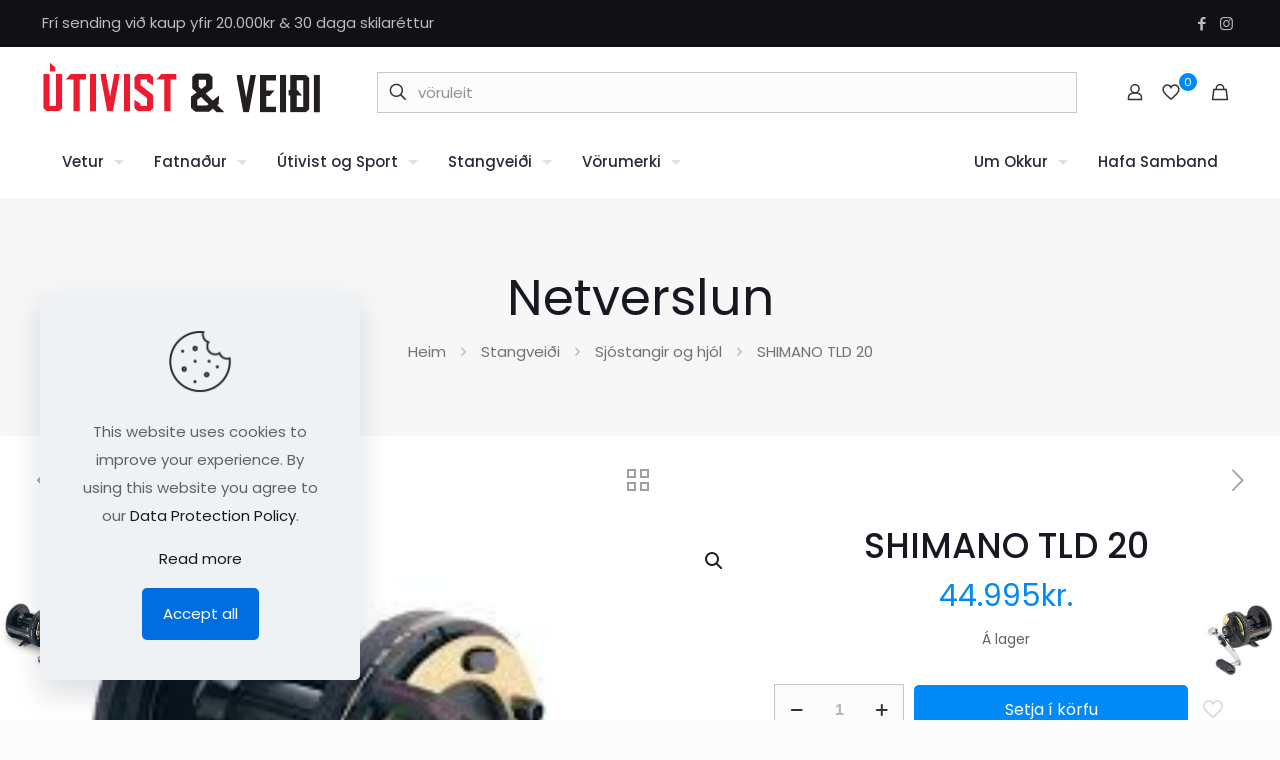

--- FILE ---
content_type: text/html; charset=UTF-8
request_url: https://utivistogveidi.is/product/shimano-tld-20/
body_size: 41947
content:
<!DOCTYPE html>
<html lang="is" class="no-js " >

<head>

<meta charset="UTF-8" />
<title>SHIMANO TLD 20 &#8211; Útivist og veiði</title>
<link data-rocket-preload as="style" href="https://fonts.googleapis.com/css?family=Poppins%3A1%2C300%2C400%2C400italic%2C500%2C600%2C700%2C700italic&#038;display=swap" rel="preload">
<link href="https://fonts.googleapis.com/css?family=Poppins%3A1%2C300%2C400%2C400italic%2C500%2C600%2C700%2C700italic&#038;display=swap" media="print" onload="this.media=&#039;all&#039;" rel="stylesheet">
<noscript><link rel="stylesheet" href="https://fonts.googleapis.com/css?family=Poppins%3A1%2C300%2C400%2C400italic%2C500%2C600%2C700%2C700italic&#038;display=swap"></noscript>
<meta name='robots' content='max-image-preview:large' />
<meta name="description" content="The Multipurpose WordPress &amp; WooCommerce Theme that helps you build ANY type of website in no time. Design visually with the best Live Builder for WordPress you ever met."/>
<meta property="og:image" content="https://utivistogveidi.is/wp-content/uploads/2020/05/download-1.jpg"/>
<meta property="og:url" content="https://utivistogveidi.is/product/shimano-tld-20/"/>
<meta property="og:type" content="article"/>
<meta property="og:title" content="SHIMANO TLD 20"/>
<meta property="og:description" content="SHIMANO TLD 20 Shimano TLD hjólin hafa sannað sig í gegnum tíðina sem ein af bestu sjóhjólunum á markaðnum . Gæði og gott verð"/>
<link rel="alternate" hreflang="is-IS" href="https://utivistogveidi.is/product/shimano-tld-20/"/>
<meta name="format-detection" content="telephone=no">
<meta name="viewport" content="width=device-width, initial-scale=1, maximum-scale=1" />
<link rel="shortcut icon" href="https://utivistogveidi.is/wp-content/uploads/2024/11/Favicon-2024.png#13263" type="image/x-icon" />
<meta name="theme-color" content="#ffffff" media="(prefers-color-scheme: light)">
<meta name="theme-color" content="#ffffff" media="(prefers-color-scheme: dark)">
<link rel='dns-prefetch' href='//fonts.googleapis.com' />
<link href='https://fonts.gstatic.com' crossorigin rel='preconnect' />
<link rel="alternate" type="application/rss+xml" title="Útivist og veiði &raquo; Straumur" href="https://utivistogveidi.is/feed/" />
<link rel="alternate" type="application/rss+xml" title="Útivist og veiði &raquo; Straumur athugasemda" href="https://utivistogveidi.is/comments/feed/" />
<link rel="alternate" title="oEmbed (JSON)" type="application/json+oembed" href="https://utivistogveidi.is/wp-json/oembed/1.0/embed?url=https%3A%2F%2Futivistogveidi.is%2Fproduct%2Fshimano-tld-20%2F" />
<link rel="alternate" title="oEmbed (XML)" type="text/xml+oembed" href="https://utivistogveidi.is/wp-json/oembed/1.0/embed?url=https%3A%2F%2Futivistogveidi.is%2Fproduct%2Fshimano-tld-20%2F&#038;format=xml" />
<style id='wp-img-auto-sizes-contain-inline-css' type='text/css'>
img:is([sizes=auto i],[sizes^="auto," i]){contain-intrinsic-size:3000px 1500px}
/*# sourceURL=wp-img-auto-sizes-contain-inline-css */
</style>
<link rel='stylesheet' id='wpa-css-css' href='https://utivistogveidi.is/wp-content/plugins/honeypot/includes/css/wpa.css?ver=2.3.04' type='text/css' media='all' />
<link rel='stylesheet' id='sm-connector-css' href='https://utivistogveidi.is/wp-content/plugins/sm-connector/admin/css/sm-connector-front.css?ver=1.6.8' type='text/css' media='all' />
<link rel='stylesheet' id='photoswipe-css' href='https://utivistogveidi.is/wp-content/plugins/woocommerce/assets/css/photoswipe/photoswipe.min.css?ver=10.3.7' type='text/css' media='all' />
<link rel='stylesheet' id='photoswipe-default-skin-css' href='https://utivistogveidi.is/wp-content/plugins/woocommerce/assets/css/photoswipe/default-skin/default-skin.min.css?ver=10.3.7' type='text/css' media='all' />
<link rel='stylesheet' id='woocommerce-layout-css' href='https://utivistogveidi.is/wp-content/plugins/woocommerce/assets/css/woocommerce-layout.css?ver=10.3.7' type='text/css' media='all' />
<link rel='stylesheet' id='woocommerce-smallscreen-css' href='https://utivistogveidi.is/wp-content/plugins/woocommerce/assets/css/woocommerce-smallscreen.css?ver=10.3.7' type='text/css' media='only screen and (max-width: 768px)' />
<link rel='stylesheet' id='woocommerce-general-css' href='https://utivistogveidi.is/wp-content/plugins/woocommerce/assets/css/woocommerce.css?ver=10.3.7' type='text/css' media='all' />
<style id='woocommerce-inline-inline-css' type='text/css'>
.woocommerce form .form-row .required { visibility: visible; }
/*# sourceURL=woocommerce-inline-inline-css */
</style>
<link rel='stylesheet' id='brands-styles-css' href='https://utivistogveidi.is/wp-content/plugins/woocommerce/assets/css/brands.css?ver=10.3.7' type='text/css' media='all' />
<link rel='stylesheet' id='mfn-be-css' href='https://utivistogveidi.is/wp-content/themes/betheme/css/be.min.css?ver=28.1.10' type='text/css' media='all' />
<link rel='stylesheet' id='mfn-responsive-css' href='https://utivistogveidi.is/wp-content/themes/betheme/css/responsive.min.css?ver=28.1.10' type='text/css' media='all' />

<link rel='stylesheet' id='mfn-woo-css' href='https://utivistogveidi.is/wp-content/themes/betheme/css/woocommerce.min.css?ver=28.1.10' type='text/css' media='all' />
<link rel='stylesheet' id='pwb-styles-frontend-css' href='https://utivistogveidi.is/wp-content/plugins/perfect-woocommerce-brands/build/frontend/css/style.css?ver=3.6.4' type='text/css' media='all' />
<link rel='stylesheet' id='woo_discount_pro_style-css' href='https://utivistogveidi.is/wp-content/plugins/woo-discount-rules-pro/Assets/Css/awdr_style.css?ver=2.6.13' type='text/css' media='all' />
<style id='mfn-dynamic-inline-css' type='text/css'>
#Footer{background-image:url(https://utivistogveidi.is/wp-content/uploads/2024/11/Ripstick-CA_Photo-Toni-Konrad_HR_TKO_2548.jpg#12758);background-repeat:no-repeat;background-position:center;background-size:cover}
html{background-color:#FCFCFC}#Wrapper,#Content,.mfn-popup .mfn-popup-content,.mfn-off-canvas-sidebar .mfn-off-canvas-content-wrapper,.mfn-cart-holder,.mfn-header-login,#Top_bar .search_wrapper,#Top_bar .top_bar_right .mfn-live-search-box,.column_livesearch .mfn-live-search-wrapper,.column_livesearch .mfn-live-search-box{background-color:#ffffff}.layout-boxed.mfn-bebuilder-header.mfn-ui #Wrapper .mfn-only-sample-content{background-color:#ffffff}body:not(.template-slider) #Header{min-height:0px}body.header-below:not(.template-slider) #Header{padding-top:0px}#Subheader{padding:70px 0}#Footer .widgets_wrapper{padding:70px 0}.has-search-overlay.search-overlay-opened #search-overlay{background-color:rgba(0,0,0,0.6)}.elementor-page.elementor-default #Content .the_content .section_wrapper{max-width:100%}.elementor-page.elementor-default #Content .section.the_content{width:100%}.elementor-page.elementor-default #Content .section_wrapper .the_content_wrapper{margin-left:0;margin-right:0;width:100%}body,span.date_label,.timeline_items li h3 span,input[type="date"],input[type="text"],input[type="password"],input[type="tel"],input[type="email"],input[type="url"],textarea,select,.offer_li .title h3,.mfn-menu-item-megamenu{font-family:"Poppins",-apple-system,BlinkMacSystemFont,"Segoe UI",Roboto,Oxygen-Sans,Ubuntu,Cantarell,"Helvetica Neue",sans-serif}.lead,.big{font-family:"Poppins",-apple-system,BlinkMacSystemFont,"Segoe UI",Roboto,Oxygen-Sans,Ubuntu,Cantarell,"Helvetica Neue",sans-serif}#menu > ul > li > a,#overlay-menu ul li a{font-family:"Poppins",-apple-system,BlinkMacSystemFont,"Segoe UI",Roboto,Oxygen-Sans,Ubuntu,Cantarell,"Helvetica Neue",sans-serif}#Subheader .title{font-family:"Poppins",-apple-system,BlinkMacSystemFont,"Segoe UI",Roboto,Oxygen-Sans,Ubuntu,Cantarell,"Helvetica Neue",sans-serif}h1,h2,h3,h4,.text-logo #logo{font-family:"Poppins",-apple-system,BlinkMacSystemFont,"Segoe UI",Roboto,Oxygen-Sans,Ubuntu,Cantarell,"Helvetica Neue",sans-serif}h5,h6{font-family:"Poppins",-apple-system,BlinkMacSystemFont,"Segoe UI",Roboto,Oxygen-Sans,Ubuntu,Cantarell,"Helvetica Neue",sans-serif}blockquote{font-family:"Poppins",-apple-system,BlinkMacSystemFont,"Segoe UI",Roboto,Oxygen-Sans,Ubuntu,Cantarell,"Helvetica Neue",sans-serif}.chart_box .chart .num,.counter .desc_wrapper .number-wrapper,.how_it_works .image .number,.pricing-box .plan-header .price,.quick_fact .number-wrapper,.woocommerce .product div.entry-summary .price{font-family:"Poppins",-apple-system,BlinkMacSystemFont,"Segoe UI",Roboto,Oxygen-Sans,Ubuntu,Cantarell,"Helvetica Neue",sans-serif}body,.mfn-menu-item-megamenu{font-size:15px;line-height:28px;font-weight:400;letter-spacing:0px}.lead,.big{font-size:17px;line-height:30px;font-weight:400;letter-spacing:0px}#menu > ul > li > a,#overlay-menu ul li a{font-size:15px;font-weight:500;letter-spacing:0px}#overlay-menu ul li a{line-height:22.5px}#Subheader .title{font-size:50px;line-height:60px;font-weight:400;letter-spacing:0px}h1,.text-logo #logo{font-size:50px;line-height:60px;font-weight:500;letter-spacing:0px}h2{font-size:40px;line-height:50px;font-weight:500;letter-spacing:0px}h3,.woocommerce ul.products li.product h3,.woocommerce #customer_login h2{font-size:30px;line-height:40px;font-weight:400;letter-spacing:0px}h4,.woocommerce .woocommerce-order-details__title,.woocommerce .wc-bacs-bank-details-heading,.woocommerce .woocommerce-customer-details h2{font-size:20px;line-height:30px;font-weight:600;letter-spacing:0px}h5{font-size:18px;line-height:30px;font-weight:400;letter-spacing:0px}h6{font-size:15px;line-height:26px;font-weight:700;letter-spacing:0px}#Intro .intro-title{font-size:70px;line-height:70px;font-weight:400;letter-spacing:0px}@media only screen and (min-width:768px) and (max-width:959px){body,.mfn-menu-item-megamenu{font-size:13px;line-height:24px;font-weight:400;letter-spacing:0px}.lead,.big{font-size:14px;line-height:26px;font-weight:400;letter-spacing:0px}#menu > ul > li > a,#overlay-menu ul li a{font-size:13px;font-weight:500;letter-spacing:0px}#overlay-menu ul li a{line-height:19.5px}#Subheader .title{font-size:43px;line-height:51px;font-weight:400;letter-spacing:0px}h1,.text-logo #logo{font-size:43px;line-height:51px;font-weight:500;letter-spacing:0px}h2{font-size:34px;line-height:43px;font-weight:500;letter-spacing:0px}h3,.woocommerce ul.products li.product h3,.woocommerce #customer_login h2{font-size:26px;line-height:34px;font-weight:400;letter-spacing:0px}h4,.woocommerce .woocommerce-order-details__title,.woocommerce .wc-bacs-bank-details-heading,.woocommerce .woocommerce-customer-details h2{font-size:17px;line-height:26px;font-weight:600;letter-spacing:0px}h5{font-size:15px;line-height:26px;font-weight:400;letter-spacing:0px}h6{font-size:13px;line-height:22px;font-weight:700;letter-spacing:0px}#Intro .intro-title{font-size:60px;line-height:60px;font-weight:400;letter-spacing:0px}blockquote{font-size:15px}.chart_box .chart .num{font-size:45px;line-height:45px}.counter .desc_wrapper .number-wrapper{font-size:45px;line-height:45px}.counter .desc_wrapper .title{font-size:14px;line-height:18px}.faq .question .title{font-size:14px}.fancy_heading .title{font-size:38px;line-height:38px}.offer .offer_li .desc_wrapper .title h3{font-size:32px;line-height:32px}.offer_thumb_ul li.offer_thumb_li .desc_wrapper .title h3{font-size:32px;line-height:32px}.pricing-box .plan-header h2{font-size:27px;line-height:27px}.pricing-box .plan-header .price > span{font-size:40px;line-height:40px}.pricing-box .plan-header .price sup.currency{font-size:18px;line-height:18px}.pricing-box .plan-header .price sup.period{font-size:14px;line-height:14px}.quick_fact .number-wrapper{font-size:80px;line-height:80px}.trailer_box .desc h2{font-size:27px;line-height:27px}.widget > h3{font-size:17px;line-height:20px}}@media only screen and (min-width:480px) and (max-width:767px){body,.mfn-menu-item-megamenu{font-size:13px;line-height:21px;font-weight:400;letter-spacing:0px}.lead,.big{font-size:13px;line-height:23px;font-weight:400;letter-spacing:0px}#menu > ul > li > a,#overlay-menu ul li a{font-size:13px;font-weight:500;letter-spacing:0px}#overlay-menu ul li a{line-height:19.5px}#Subheader .title{font-size:38px;line-height:45px;font-weight:400;letter-spacing:0px}h1,.text-logo #logo{font-size:38px;line-height:45px;font-weight:500;letter-spacing:0px}h2{font-size:30px;line-height:38px;font-weight:500;letter-spacing:0px}h3,.woocommerce ul.products li.product h3,.woocommerce #customer_login h2{font-size:23px;line-height:30px;font-weight:400;letter-spacing:0px}h4,.woocommerce .woocommerce-order-details__title,.woocommerce .wc-bacs-bank-details-heading,.woocommerce .woocommerce-customer-details h2{font-size:15px;line-height:23px;font-weight:600;letter-spacing:0px}h5{font-size:14px;line-height:23px;font-weight:400;letter-spacing:0px}h6{font-size:13px;line-height:20px;font-weight:700;letter-spacing:0px}#Intro .intro-title{font-size:53px;line-height:53px;font-weight:400;letter-spacing:0px}blockquote{font-size:14px}.chart_box .chart .num{font-size:40px;line-height:40px}.counter .desc_wrapper .number-wrapper{font-size:40px;line-height:40px}.counter .desc_wrapper .title{font-size:13px;line-height:16px}.faq .question .title{font-size:13px}.fancy_heading .title{font-size:34px;line-height:34px}.offer .offer_li .desc_wrapper .title h3{font-size:28px;line-height:28px}.offer_thumb_ul li.offer_thumb_li .desc_wrapper .title h3{font-size:28px;line-height:28px}.pricing-box .plan-header h2{font-size:24px;line-height:24px}.pricing-box .plan-header .price > span{font-size:34px;line-height:34px}.pricing-box .plan-header .price sup.currency{font-size:16px;line-height:16px}.pricing-box .plan-header .price sup.period{font-size:13px;line-height:13px}.quick_fact .number-wrapper{font-size:70px;line-height:70px}.trailer_box .desc h2{font-size:24px;line-height:24px}.widget > h3{font-size:16px;line-height:19px}}@media only screen and (max-width:479px){body,.mfn-menu-item-megamenu{font-size:13px;line-height:19px;font-weight:400;letter-spacing:0px}.lead,.big{font-size:13px;line-height:19px;font-weight:400;letter-spacing:0px}#menu > ul > li > a,#overlay-menu ul li a{font-size:13px;font-weight:500;letter-spacing:0px}#overlay-menu ul li a{line-height:19.5px}#Subheader .title{font-size:30px;line-height:36px;font-weight:400;letter-spacing:0px}h1,.text-logo #logo{font-size:30px;line-height:36px;font-weight:500;letter-spacing:0px}h2{font-size:24px;line-height:30px;font-weight:500;letter-spacing:0px}h3,.woocommerce ul.products li.product h3,.woocommerce #customer_login h2{font-size:18px;line-height:24px;font-weight:400;letter-spacing:0px}h4,.woocommerce .woocommerce-order-details__title,.woocommerce .wc-bacs-bank-details-heading,.woocommerce .woocommerce-customer-details h2{font-size:13px;line-height:19px;font-weight:600;letter-spacing:0px}h5{font-size:13px;line-height:19px;font-weight:400;letter-spacing:0px}h6{font-size:13px;line-height:19px;font-weight:700;letter-spacing:0px}#Intro .intro-title{font-size:42px;line-height:42px;font-weight:400;letter-spacing:0px}blockquote{font-size:13px}.chart_box .chart .num{font-size:35px;line-height:35px}.counter .desc_wrapper .number-wrapper{font-size:35px;line-height:35px}.counter .desc_wrapper .title{font-size:13px;line-height:26px}.faq .question .title{font-size:13px}.fancy_heading .title{font-size:30px;line-height:30px}.offer .offer_li .desc_wrapper .title h3{font-size:26px;line-height:26px}.offer_thumb_ul li.offer_thumb_li .desc_wrapper .title h3{font-size:26px;line-height:26px}.pricing-box .plan-header h2{font-size:21px;line-height:21px}.pricing-box .plan-header .price > span{font-size:32px;line-height:32px}.pricing-box .plan-header .price sup.currency{font-size:14px;line-height:14px}.pricing-box .plan-header .price sup.period{font-size:13px;line-height:13px}.quick_fact .number-wrapper{font-size:60px;line-height:60px}.trailer_box .desc h2{font-size:21px;line-height:21px}.widget > h3{font-size:15px;line-height:18px}}.with_aside .sidebar.columns{width:20%}.with_aside .sections_group{width:80%}.aside_both .sidebar.columns{width:15%}.aside_both .sidebar.sidebar-1{margin-left:-85%}.aside_both .sections_group{width:70%;margin-left:15%}@media only screen and (min-width:1240px){#Wrapper,.with_aside .content_wrapper{max-width:1240px}body.layout-boxed.mfn-header-scrolled .mfn-header-tmpl.mfn-sticky-layout-width{max-width:1240px;left:0;right:0;margin-left:auto;margin-right:auto}body.layout-boxed:not(.mfn-header-scrolled) .mfn-header-tmpl.mfn-header-layout-width,body.layout-boxed .mfn-header-tmpl.mfn-header-layout-width:not(.mfn-hasSticky){max-width:1240px;left:0;right:0;margin-left:auto;margin-right:auto}body.layout-boxed.mfn-bebuilder-header.mfn-ui .mfn-only-sample-content{max-width:1240px;margin-left:auto;margin-right:auto}.section_wrapper,.container{max-width:1220px}.layout-boxed.header-boxed #Top_bar.is-sticky{max-width:1240px}}@media only screen and (max-width:767px){#Wrapper{max-width:calc(100% - 67px)}.content_wrapper .section_wrapper,.container,.four.columns .widget-area{max-width:550px !important;padding-left:33px;padding-right:33px}}body{--mfn-button-font-family:inherit;--mfn-button-font-size:15px;--mfn-button-font-weight:400;--mfn-button-font-style:inherit;--mfn-button-letter-spacing:0px;--mfn-button-padding:16px 20px 16px 20px;--mfn-button-border-width:0;--mfn-button-border-radius:5px 5px 5px 5px;--mfn-button-gap:10px;--mfn-button-transition:0.2s;--mfn-button-color:#747474;--mfn-button-color-hover:#747474;--mfn-button-bg:#f7f7f7;--mfn-button-bg-hover:#eaeaea;--mfn-button-border-color:transparent;--mfn-button-border-color-hover:transparent;--mfn-button-icon-color:#747474;--mfn-button-icon-color-hover:#747474;--mfn-button-box-shadow:unset;--mfn-button-theme-color:#ffffff;--mfn-button-theme-color-hover:#ffffff;--mfn-button-theme-bg:#0089f7;--mfn-button-theme-bg-hover:#007cea;--mfn-button-theme-border-color:transparent;--mfn-button-theme-border-color-hover:transparent;--mfn-button-theme-icon-color:#ffffff;--mfn-button-theme-icon-color-hover:#ffffff;--mfn-button-theme-box-shadow:unset;--mfn-button-shop-color:#ffffff;--mfn-button-shop-color-hover:#ffffff;--mfn-button-shop-bg:#0089f7;--mfn-button-shop-bg-hover:#007cea;--mfn-button-shop-border-color:transparent;--mfn-button-shop-border-color-hover:transparent;--mfn-button-shop-icon-color:#626262;--mfn-button-shop-icon-color-hover:#626262;--mfn-button-shop-box-shadow:unset;--mfn-button-action-color:#ffffff;--mfn-button-action-color-hover:#ffffff;--mfn-button-action-bg:#0089f7;--mfn-button-action-bg-hover:#007cea;--mfn-button-action-border-color:transparent;--mfn-button-action-border-color-hover:transparent;--mfn-button-action-icon-color:#626262;--mfn-button-action-icon-color-hover:#626262;--mfn-button-action-box-shadow:unset}@media only screen and (max-width:959px){body{}}@media only screen and (max-width:768px){body{}}.mfn-cookies,.mfn-cookies-reopen{--mfn-gdpr2-container-text-color:#626262;--mfn-gdpr2-container-strong-color:#07070a;--mfn-gdpr2-container-bg:#ffffff;--mfn-gdpr2-container-overlay:rgba(25,37,48,0.6);--mfn-gdpr2-details-box-bg:#fbfbfb;--mfn-gdpr2-details-switch-bg:#00032a;--mfn-gdpr2-details-switch-bg-active:#5acb65;--mfn-gdpr2-tabs-text-color:#07070a;--mfn-gdpr2-tabs-text-color-active:#0089f7;--mfn-gdpr2-tabs-border:rgba(8,8,14,0.1);--mfn-gdpr2-buttons-box-bg:#fbfbfb;--mfn-gdpr2-reopen-background:#ffffff;--mfn-gdpr2-reopen-color:#222222;--mfn-gdpr2-reopen-box-shadow:0 15px 30px 0 rgba(1,7,39,.13)}#Top_bar #logo,.header-fixed #Top_bar #logo,.header-plain #Top_bar #logo,.header-transparent #Top_bar #logo{height:60px;line-height:60px;padding:15px 0}.logo-overflow #Top_bar:not(.is-sticky) .logo{height:90px}#Top_bar .menu > li > a{padding:15px 0}.menu-highlight:not(.header-creative) #Top_bar .menu > li > a{margin:20px 0}.header-plain:not(.menu-highlight) #Top_bar .menu > li > a span:not(.description){line-height:90px}.header-fixed #Top_bar .menu > li > a{padding:30px 0}@media only screen and (max-width:767px){.mobile-header-mini #Top_bar #logo{height:50px!important;line-height:50px!important;margin:5px 0}}#Top_bar #logo img.svg{width:280px}.image_frame,.wp-caption{border-width:0px}.alert{border-radius:0px}#Top_bar .top_bar_right .top-bar-right-input input{width:200px}.mfn-live-search-box .mfn-live-search-list{max-height:300px}#Side_slide{right:-250px;width:250px}#Side_slide.left{left:-250px}.blog-teaser li .desc-wrapper .desc{background-position-y:-1px}.mfn-free-delivery-info{--mfn-free-delivery-bar:#0089F7;--mfn-free-delivery-bg:rgba(0,0,0,0.1);--mfn-free-delivery-achieved:#0089F7}#back_to_top i{color:#65666C}@media only screen and ( max-width:767px ){#Subheader{padding:20px}}@media only screen and (min-width:1240px){body:not(.header-simple) #Top_bar #menu{display:block!important}.tr-menu #Top_bar #menu{background:none!important}#Top_bar .menu > li > ul.mfn-megamenu > li{float:left}#Top_bar .menu > li > ul.mfn-megamenu > li.mfn-megamenu-cols-1{width:100%}#Top_bar .menu > li > ul.mfn-megamenu > li.mfn-megamenu-cols-2{width:50%}#Top_bar .menu > li > ul.mfn-megamenu > li.mfn-megamenu-cols-3{width:33.33%}#Top_bar .menu > li > ul.mfn-megamenu > li.mfn-megamenu-cols-4{width:25%}#Top_bar .menu > li > ul.mfn-megamenu > li.mfn-megamenu-cols-5{width:20%}#Top_bar .menu > li > ul.mfn-megamenu > li.mfn-megamenu-cols-6{width:16.66%}#Top_bar .menu > li > ul.mfn-megamenu > li > ul{display:block!important;position:inherit;left:auto;top:auto;border-width:0 1px 0 0}#Top_bar .menu > li > ul.mfn-megamenu > li:last-child > ul{border:0}#Top_bar .menu > li > ul.mfn-megamenu > li > ul li{width:auto}#Top_bar .menu > li > ul.mfn-megamenu a.mfn-megamenu-title{text-transform:uppercase;font-weight:400;background:none}#Top_bar .menu > li > ul.mfn-megamenu a .menu-arrow{display:none}.menuo-right #Top_bar .menu > li > ul.mfn-megamenu{left:0;width:98%!important;margin:0 1%;padding:20px 0}.menuo-right #Top_bar .menu > li > ul.mfn-megamenu-bg{box-sizing:border-box}#Top_bar .menu > li > ul.mfn-megamenu-bg{padding:20px 166px 20px 20px;background-repeat:no-repeat;background-position:right bottom}.rtl #Top_bar .menu > li > ul.mfn-megamenu-bg{padding-left:166px;padding-right:20px;background-position:left bottom}#Top_bar .menu > li > ul.mfn-megamenu-bg > li{background:none}#Top_bar .menu > li > ul.mfn-megamenu-bg > li a{border:none}#Top_bar .menu > li > ul.mfn-megamenu-bg > li > ul{background:none!important;-webkit-box-shadow:0 0 0 0;-moz-box-shadow:0 0 0 0;box-shadow:0 0 0 0}.mm-vertical #Top_bar .container{position:relative}.mm-vertical #Top_bar .top_bar_left{position:static}.mm-vertical #Top_bar .menu > li ul{box-shadow:0 0 0 0 transparent!important;background-image:none}.mm-vertical #Top_bar .menu > li > ul.mfn-megamenu{padding:20px 0}.mm-vertical.header-plain #Top_bar .menu > li > ul.mfn-megamenu{width:100%!important;margin:0}.mm-vertical #Top_bar .menu > li > ul.mfn-megamenu > li{display:table-cell;float:none!important;width:10%;padding:0 15px;border-right:1px solid rgba(0,0,0,0.05)}.mm-vertical #Top_bar .menu > li > ul.mfn-megamenu > li:last-child{border-right-width:0}.mm-vertical #Top_bar .menu > li > ul.mfn-megamenu > li.hide-border{border-right-width:0}.mm-vertical #Top_bar .menu > li > ul.mfn-megamenu > li a{border-bottom-width:0;padding:9px 15px;line-height:120%}.mm-vertical #Top_bar .menu > li > ul.mfn-megamenu a.mfn-megamenu-title{font-weight:700}.rtl .mm-vertical #Top_bar .menu > li > ul.mfn-megamenu > li:first-child{border-right-width:0}.rtl .mm-vertical #Top_bar .menu > li > ul.mfn-megamenu > li:last-child{border-right-width:1px}body.header-shop #Top_bar #menu{display:flex!important;background-color:transparent}.header-shop #Top_bar.is-sticky .top_bar_row_second{display:none}.header-plain:not(.menuo-right) #Header .top_bar_left{width:auto!important}.header-stack.header-center #Top_bar #menu{display:inline-block!important}.header-simple #Top_bar #menu{display:none;height:auto;width:300px;bottom:auto;top:100%;right:1px;position:absolute;margin:0}.header-simple #Header a.responsive-menu-toggle{display:block;right:10px}.header-simple #Top_bar #menu > ul{width:100%;float:left}.header-simple #Top_bar #menu ul li{width:100%;padding-bottom:0;border-right:0;position:relative}.header-simple #Top_bar #menu ul li a{padding:0 20px;margin:0;display:block;height:auto;line-height:normal;border:none}.header-simple #Top_bar #menu ul li a:not(.menu-toggle):after{display:none}.header-simple #Top_bar #menu ul li a span{border:none;line-height:44px;display:inline;padding:0}.header-simple #Top_bar #menu ul li.submenu .menu-toggle{display:block;position:absolute;right:0;top:0;width:44px;height:44px;line-height:44px;font-size:30px;font-weight:300;text-align:center;cursor:pointer;color:#444;opacity:0.33;transform:unset}.header-simple #Top_bar #menu ul li.submenu .menu-toggle:after{content:"+";position:static}.header-simple #Top_bar #menu ul li.hover > .menu-toggle:after{content:"-"}.header-simple #Top_bar #menu ul li.hover a{border-bottom:0}.header-simple #Top_bar #menu ul.mfn-megamenu li .menu-toggle{display:none}.header-simple #Top_bar #menu ul li ul{position:relative!important;left:0!important;top:0;padding:0;margin:0!important;width:auto!important;background-image:none}.header-simple #Top_bar #menu ul li ul li{width:100%!important;display:block;padding:0}.header-simple #Top_bar #menu ul li ul li a{padding:0 20px 0 30px}.header-simple #Top_bar #menu ul li ul li a .menu-arrow{display:none}.header-simple #Top_bar #menu ul li ul li a span{padding:0}.header-simple #Top_bar #menu ul li ul li a span:after{display:none!important}.header-simple #Top_bar .menu > li > ul.mfn-megamenu a.mfn-megamenu-title{text-transform:uppercase;font-weight:400}.header-simple #Top_bar .menu > li > ul.mfn-megamenu > li > ul{display:block!important;position:inherit;left:auto;top:auto}.header-simple #Top_bar #menu ul li ul li ul{border-left:0!important;padding:0;top:0}.header-simple #Top_bar #menu ul li ul li ul li a{padding:0 20px 0 40px}.rtl.header-simple #Top_bar #menu{left:1px;right:auto}.rtl.header-simple #Top_bar a.responsive-menu-toggle{left:10px;right:auto}.rtl.header-simple #Top_bar #menu ul li.submenu .menu-toggle{left:0;right:auto}.rtl.header-simple #Top_bar #menu ul li ul{left:auto!important;right:0!important}.rtl.header-simple #Top_bar #menu ul li ul li a{padding:0 30px 0 20px}.rtl.header-simple #Top_bar #menu ul li ul li ul li a{padding:0 40px 0 20px}.menu-highlight #Top_bar .menu > li{margin:0 2px}.menu-highlight:not(.header-creative) #Top_bar .menu > li > a{padding:0;-webkit-border-radius:5px;border-radius:5px}.menu-highlight #Top_bar .menu > li > a:after{display:none}.menu-highlight #Top_bar .menu > li > a span:not(.description){line-height:50px}.menu-highlight #Top_bar .menu > li > a span.description{display:none}.menu-highlight.header-stack #Top_bar .menu > li > a{margin:10px 0!important}.menu-highlight.header-stack #Top_bar .menu > li > a span:not(.description){line-height:40px}.menu-highlight.header-simple #Top_bar #menu ul li,.menu-highlight.header-creative #Top_bar #menu ul li{margin:0}.menu-highlight.header-simple #Top_bar #menu ul li > a,.menu-highlight.header-creative #Top_bar #menu ul li > a{-webkit-border-radius:0;border-radius:0}.menu-highlight:not(.header-fixed):not(.header-simple) #Top_bar.is-sticky .menu > li > a{margin:10px 0!important;padding:5px 0!important}.menu-highlight:not(.header-fixed):not(.header-simple) #Top_bar.is-sticky .menu > li > a span{line-height:30px!important}.header-modern.menu-highlight.menuo-right .menu_wrapper{margin-right:20px}.menu-line-below #Top_bar .menu > li > a:not(.menu-toggle):after{top:auto;bottom:-4px}.menu-line-below #Top_bar.is-sticky .menu > li > a:not(.menu-toggle):after{top:auto;bottom:-4px}.menu-line-below-80 #Top_bar:not(.is-sticky) .menu > li > a:not(.menu-toggle):after{height:4px;left:10%;top:50%;margin-top:20px;width:80%}.menu-line-below-80-1 #Top_bar:not(.is-sticky) .menu > li > a:not(.menu-toggle):after{height:1px;left:10%;top:50%;margin-top:20px;width:80%}.menu-link-color #Top_bar .menu > li > a:not(.menu-toggle):after{display:none!important}.menu-arrow-top #Top_bar .menu > li > a:after{background:none repeat scroll 0 0 rgba(0,0,0,0)!important;border-color:#ccc transparent transparent;border-style:solid;border-width:7px 7px 0;display:block;height:0;left:50%;margin-left:-7px;top:0!important;width:0}.menu-arrow-top #Top_bar.is-sticky .menu > li > a:after{top:0!important}.menu-arrow-bottom #Top_bar .menu > li > a:after{background:none!important;border-color:transparent transparent #ccc;border-style:solid;border-width:0 7px 7px;display:block;height:0;left:50%;margin-left:-7px;top:auto;bottom:0;width:0}.menu-arrow-bottom #Top_bar.is-sticky .menu > li > a:after{top:auto;bottom:0}.menuo-no-borders #Top_bar .menu > li > a span{border-width:0!important}.menuo-no-borders #Header_creative #Top_bar .menu > li > a span{border-bottom-width:0}.menuo-no-borders.header-plain #Top_bar a#header_cart,.menuo-no-borders.header-plain #Top_bar a#search_button,.menuo-no-borders.header-plain #Top_bar .wpml-languages,.menuo-no-borders.header-plain #Top_bar a.action_button{border-width:0}.menuo-right #Top_bar .menu_wrapper{float:right}.menuo-right.header-stack:not(.header-center) #Top_bar .menu_wrapper{margin-right:150px}body.header-creative{padding-left:50px}body.header-creative.header-open{padding-left:250px}body.error404,body.under-construction,body.elementor-maintenance-mode,body.template-blank,body.under-construction.header-rtl.header-creative.header-open{padding-left:0!important;padding-right:0!important}.header-creative.footer-fixed #Footer,.header-creative.footer-sliding #Footer,.header-creative.footer-stick #Footer.is-sticky{box-sizing:border-box;padding-left:50px}.header-open.footer-fixed #Footer,.header-open.footer-sliding #Footer,.header-creative.footer-stick #Footer.is-sticky{padding-left:250px}.header-rtl.header-creative.footer-fixed #Footer,.header-rtl.header-creative.footer-sliding #Footer,.header-rtl.header-creative.footer-stick #Footer.is-sticky{padding-left:0;padding-right:50px}.header-rtl.header-open.footer-fixed #Footer,.header-rtl.header-open.footer-sliding #Footer,.header-rtl.header-creative.footer-stick #Footer.is-sticky{padding-right:250px}#Header_creative{background-color:#fff;position:fixed;width:250px;height:100%;left:-200px;top:0;z-index:9002;-webkit-box-shadow:2px 0 4px 2px rgba(0,0,0,.15);box-shadow:2px 0 4px 2px rgba(0,0,0,.15)}#Header_creative .container{width:100%}#Header_creative .creative-wrapper{opacity:0;margin-right:50px}#Header_creative a.creative-menu-toggle{display:block;width:34px;height:34px;line-height:34px;font-size:22px;text-align:center;position:absolute;top:10px;right:8px;border-radius:3px}.admin-bar #Header_creative a.creative-menu-toggle{top:42px}#Header_creative #Top_bar{position:static;width:100%}#Header_creative #Top_bar .top_bar_left{width:100%!important;float:none}#Header_creative #Top_bar .logo{float:none;text-align:center;margin:15px 0}#Header_creative #Top_bar #menu{background-color:transparent}#Header_creative #Top_bar .menu_wrapper{float:none;margin:0 0 30px}#Header_creative #Top_bar .menu > li{width:100%;float:none;position:relative}#Header_creative #Top_bar .menu > li > a{padding:0;text-align:center}#Header_creative #Top_bar .menu > li > a:after{display:none}#Header_creative #Top_bar .menu > li > a span{border-right:0;border-bottom-width:1px;line-height:38px}#Header_creative #Top_bar .menu li ul{left:100%;right:auto;top:0;box-shadow:2px 2px 2px 0 rgba(0,0,0,0.03);-webkit-box-shadow:2px 2px 2px 0 rgba(0,0,0,0.03)}#Header_creative #Top_bar .menu > li > ul.mfn-megamenu{margin:0;width:700px!important}#Header_creative #Top_bar .menu > li > ul.mfn-megamenu > li > ul{left:0}#Header_creative #Top_bar .menu li ul li a{padding-top:9px;padding-bottom:8px}#Header_creative #Top_bar .menu li ul li ul{top:0}#Header_creative #Top_bar .menu > li > a span.description{display:block;font-size:13px;line-height:28px!important;clear:both}.menuo-arrows #Top_bar .menu > li.submenu > a > span:after{content:unset!important}#Header_creative #Top_bar .top_bar_right{width:100%!important;float:left;height:auto;margin-bottom:35px;text-align:center;padding:0 20px;top:0;-webkit-box-sizing:border-box;-moz-box-sizing:border-box;box-sizing:border-box}#Header_creative #Top_bar .top_bar_right:before{content:none}#Header_creative #Top_bar .top_bar_right .top_bar_right_wrapper{flex-wrap:wrap;justify-content:center}#Header_creative #Top_bar .top_bar_right .top-bar-right-icon,#Header_creative #Top_bar .top_bar_right .wpml-languages,#Header_creative #Top_bar .top_bar_right .top-bar-right-button,#Header_creative #Top_bar .top_bar_right .top-bar-right-input{min-height:30px;margin:5px}#Header_creative #Top_bar .search_wrapper{left:100%;top:auto}#Header_creative #Top_bar .banner_wrapper{display:block;text-align:center}#Header_creative #Top_bar .banner_wrapper img{max-width:100%;height:auto;display:inline-block}#Header_creative #Action_bar{display:none;position:absolute;bottom:0;top:auto;clear:both;padding:0 20px;box-sizing:border-box}#Header_creative #Action_bar .contact_details{width:100%;text-align:center;margin-bottom:20px}#Header_creative #Action_bar .contact_details li{padding:0}#Header_creative #Action_bar .social{float:none;text-align:center;padding:5px 0 15px}#Header_creative #Action_bar .social li{margin-bottom:2px}#Header_creative #Action_bar .social-menu{float:none;text-align:center}#Header_creative #Action_bar .social-menu li{border-color:rgba(0,0,0,.1)}#Header_creative .social li a{color:rgba(0,0,0,.5)}#Header_creative .social li a:hover{color:#000}#Header_creative .creative-social{position:absolute;bottom:10px;right:0;width:50px}#Header_creative .creative-social li{display:block;float:none;width:100%;text-align:center;margin-bottom:5px}.header-creative .fixed-nav.fixed-nav-prev{margin-left:50px}.header-creative.header-open .fixed-nav.fixed-nav-prev{margin-left:250px}.menuo-last #Header_creative #Top_bar .menu li.last ul{top:auto;bottom:0}.header-open #Header_creative{left:0}.header-open #Header_creative .creative-wrapper{opacity:1;margin:0!important}.header-open #Header_creative .creative-menu-toggle,.header-open #Header_creative .creative-social{display:none}.header-open #Header_creative #Action_bar{display:block}body.header-rtl.header-creative{padding-left:0;padding-right:50px}.header-rtl #Header_creative{left:auto;right:-200px}.header-rtl #Header_creative .creative-wrapper{margin-left:50px;margin-right:0}.header-rtl #Header_creative a.creative-menu-toggle{left:8px;right:auto}.header-rtl #Header_creative .creative-social{left:0;right:auto}.header-rtl #Footer #back_to_top.sticky{right:125px}.header-rtl #popup_contact{right:70px}.header-rtl #Header_creative #Top_bar .menu li ul{left:auto;right:100%}.header-rtl #Header_creative #Top_bar .search_wrapper{left:auto;right:100%}.header-rtl .fixed-nav.fixed-nav-prev{margin-left:0!important}.header-rtl .fixed-nav.fixed-nav-next{margin-right:50px}body.header-rtl.header-creative.header-open{padding-left:0;padding-right:250px!important}.header-rtl.header-open #Header_creative{left:auto;right:0}.header-rtl.header-open #Footer #back_to_top.sticky{right:325px}.header-rtl.header-open #popup_contact{right:270px}.header-rtl.header-open .fixed-nav.fixed-nav-next{margin-right:250px}#Header_creative.active{left:-1px}.header-rtl #Header_creative.active{left:auto;right:-1px}#Header_creative.active .creative-wrapper{opacity:1;margin:0}.header-creative .vc_row[data-vc-full-width]{padding-left:50px}.header-creative.header-open .vc_row[data-vc-full-width]{padding-left:250px}.header-open .vc_parallax .vc_parallax-inner{left:auto;width:calc(100% - 250px)}.header-open.header-rtl .vc_parallax .vc_parallax-inner{left:0;right:auto}#Header_creative.scroll{height:100%;overflow-y:auto}#Header_creative.scroll:not(.dropdown) .menu li ul{display:none!important}#Header_creative.scroll #Action_bar{position:static}#Header_creative.dropdown{outline:none}#Header_creative.dropdown #Top_bar .menu_wrapper{float:left;width:100%}#Header_creative.dropdown #Top_bar #menu ul li{position:relative;float:left}#Header_creative.dropdown #Top_bar #menu ul li a:not(.menu-toggle):after{display:none}#Header_creative.dropdown #Top_bar #menu ul li a span{line-height:38px;padding:0}#Header_creative.dropdown #Top_bar #menu ul li.submenu .menu-toggle{display:block;position:absolute;right:0;top:0;width:38px;height:38px;line-height:38px;font-size:26px;font-weight:300;text-align:center;cursor:pointer;color:#444;opacity:0.33;z-index:203}#Header_creative.dropdown #Top_bar #menu ul li.submenu .menu-toggle:after{content:"+";position:static}#Header_creative.dropdown #Top_bar #menu ul li.hover > .menu-toggle:after{content:"-"}#Header_creative.dropdown #Top_bar #menu ul.sub-menu li:not(:last-of-type) a{border-bottom:0}#Header_creative.dropdown #Top_bar #menu ul.mfn-megamenu li .menu-toggle{display:none}#Header_creative.dropdown #Top_bar #menu ul li ul{position:relative!important;left:0!important;top:0;padding:0;margin-left:0!important;width:auto!important;background-image:none}#Header_creative.dropdown #Top_bar #menu ul li ul li{width:100%!important}#Header_creative.dropdown #Top_bar #menu ul li ul li a{padding:0 10px;text-align:center}#Header_creative.dropdown #Top_bar #menu ul li ul li a .menu-arrow{display:none}#Header_creative.dropdown #Top_bar #menu ul li ul li a span{padding:0}#Header_creative.dropdown #Top_bar #menu ul li ul li a span:after{display:none!important}#Header_creative.dropdown #Top_bar .menu > li > ul.mfn-megamenu a.mfn-megamenu-title{text-transform:uppercase;font-weight:400}#Header_creative.dropdown #Top_bar .menu > li > ul.mfn-megamenu > li > ul{display:block!important;position:inherit;left:auto;top:auto}#Header_creative.dropdown #Top_bar #menu ul li ul li ul{border-left:0!important;padding:0;top:0}#Header_creative{transition:left .5s ease-in-out,right .5s ease-in-out}#Header_creative .creative-wrapper{transition:opacity .5s ease-in-out,margin 0s ease-in-out .5s}#Header_creative.active .creative-wrapper{transition:opacity .5s ease-in-out,margin 0s ease-in-out}}@media only screen and (min-width:1240px){#Top_bar.is-sticky{position:fixed!important;width:100%;left:0;top:-60px;height:60px;z-index:701;background:#fff;opacity:.97;-webkit-box-shadow:0 2px 5px 0 rgba(0,0,0,0.1);-moz-box-shadow:0 2px 5px 0 rgba(0,0,0,0.1);box-shadow:0 2px 5px 0 rgba(0,0,0,0.1)}.layout-boxed.header-boxed #Top_bar.is-sticky{left:50%;-webkit-transform:translateX(-50%);transform:translateX(-50%)}#Top_bar.is-sticky .top_bar_left,#Top_bar.is-sticky .top_bar_right,#Top_bar.is-sticky .top_bar_right:before{background:none;box-shadow:unset}#Top_bar.is-sticky .logo{width:auto;margin:0 30px 0 20px;padding:0}#Top_bar.is-sticky #logo,#Top_bar.is-sticky .custom-logo-link{padding:5px 0!important;height:50px!important;line-height:50px!important}.logo-no-sticky-padding #Top_bar.is-sticky #logo{height:60px!important;line-height:60px!important}#Top_bar.is-sticky #logo img.logo-main{display:none}#Top_bar.is-sticky #logo img.logo-sticky{display:inline;max-height:35px}.logo-sticky-width-auto #Top_bar.is-sticky #logo img.logo-sticky{width:auto}#Top_bar.is-sticky .menu_wrapper{clear:none}#Top_bar.is-sticky .menu_wrapper .menu > li > a{padding:15px 0}#Top_bar.is-sticky .menu > li > a,#Top_bar.is-sticky .menu > li > a span{line-height:30px}#Top_bar.is-sticky .menu > li > a:after{top:auto;bottom:-4px}#Top_bar.is-sticky .menu > li > a span.description{display:none}#Top_bar.is-sticky .secondary_menu_wrapper,#Top_bar.is-sticky .banner_wrapper{display:none}.header-overlay #Top_bar.is-sticky{display:none}.sticky-dark #Top_bar.is-sticky,.sticky-dark #Top_bar.is-sticky #menu{background:rgba(0,0,0,.8)}.sticky-dark #Top_bar.is-sticky .menu > li:not(.current-menu-item) > a{color:#fff}.sticky-dark #Top_bar.is-sticky .top_bar_right .top-bar-right-icon{color:rgba(255,255,255,.9)}.sticky-dark #Top_bar.is-sticky .top_bar_right .top-bar-right-icon svg .path{stroke:rgba(255,255,255,.9)}.sticky-dark #Top_bar.is-sticky .wpml-languages a.active,.sticky-dark #Top_bar.is-sticky .wpml-languages ul.wpml-lang-dropdown{background:rgba(0,0,0,0.1);border-color:rgba(0,0,0,0.1)}.sticky-white #Top_bar.is-sticky,.sticky-white #Top_bar.is-sticky #menu{background:rgba(255,255,255,.8)}.sticky-white #Top_bar.is-sticky .menu > li:not(.current-menu-item) > a{color:#222}.sticky-white #Top_bar.is-sticky .top_bar_right .top-bar-right-icon{color:rgba(0,0,0,.8)}.sticky-white #Top_bar.is-sticky .top_bar_right .top-bar-right-icon svg .path{stroke:rgba(0,0,0,.8)}.sticky-white #Top_bar.is-sticky .wpml-languages a.active,.sticky-white #Top_bar.is-sticky .wpml-languages ul.wpml-lang-dropdown{background:rgba(255,255,255,0.1);border-color:rgba(0,0,0,0.1)}}@media only screen and (min-width:768px) and (max-width:1240px){.header_placeholder{height:0!important}}@media only screen and (max-width:1239px){#Top_bar #menu{display:none;height:auto;width:300px;bottom:auto;top:100%;right:1px;position:absolute;margin:0}#Top_bar a.responsive-menu-toggle{display:block}#Top_bar #menu > ul{width:100%;float:left}#Top_bar #menu ul li{width:100%;padding-bottom:0;border-right:0;position:relative}#Top_bar #menu ul li a{padding:0 25px;margin:0;display:block;height:auto;line-height:normal;border:none}#Top_bar #menu ul li a:not(.menu-toggle):after{display:none}#Top_bar #menu ul li a span{border:none;line-height:44px;display:inline;padding:0}#Top_bar #menu ul li a span.description{margin:0 0 0 5px}#Top_bar #menu ul li.submenu .menu-toggle{display:block;position:absolute;right:15px;top:0;width:44px;height:44px;line-height:44px;font-size:30px;font-weight:300;text-align:center;cursor:pointer;color:#444;opacity:0.33;transform:unset}#Top_bar #menu ul li.submenu .menu-toggle:after{content:"+";position:static}#Top_bar #menu ul li.hover > .menu-toggle:after{content:"-"}#Top_bar #menu ul li.hover a{border-bottom:0}#Top_bar #menu ul li a span:after{display:none!important}#Top_bar #menu ul.mfn-megamenu li .menu-toggle{display:none}.menuo-arrows.keyboard-support #Top_bar .menu > li.submenu > a:not(.menu-toggle):after,.menuo-arrows:not(.keyboard-support) #Top_bar .menu > li.submenu > a:not(.menu-toggle)::after{display:none !important}#Top_bar #menu ul li ul{position:relative!important;left:0!important;top:0;padding:0;margin-left:0!important;width:auto!important;background-image:none!important;box-shadow:0 0 0 0 transparent!important;-webkit-box-shadow:0 0 0 0 transparent!important}#Top_bar #menu ul li ul li{width:100%!important}#Top_bar #menu ul li ul li a{padding:0 20px 0 35px}#Top_bar #menu ul li ul li a .menu-arrow{display:none}#Top_bar #menu ul li ul li a span{padding:0}#Top_bar #menu ul li ul li a span:after{display:none!important}#Top_bar .menu > li > ul.mfn-megamenu a.mfn-megamenu-title{text-transform:uppercase;font-weight:400}#Top_bar .menu > li > ul.mfn-megamenu > li > ul{display:block!important;position:inherit;left:auto;top:auto}#Top_bar #menu ul li ul li ul{border-left:0!important;padding:0;top:0}#Top_bar #menu ul li ul li ul li a{padding:0 20px 0 45px}#Header #menu > ul > li.current-menu-item > a,#Header #menu > ul > li.current_page_item > a,#Header #menu > ul > li.current-menu-parent > a,#Header #menu > ul > li.current-page-parent > a,#Header #menu > ul > li.current-menu-ancestor > a,#Header #menu > ul > li.current_page_ancestor > a{background:rgba(0,0,0,.02)}.rtl #Top_bar #menu{left:1px;right:auto}.rtl #Top_bar a.responsive-menu-toggle{left:20px;right:auto}.rtl #Top_bar #menu ul li.submenu .menu-toggle{left:15px;right:auto;border-left:none;border-right:1px solid #eee;transform:unset}.rtl #Top_bar #menu ul li ul{left:auto!important;right:0!important}.rtl #Top_bar #menu ul li ul li a{padding:0 30px 0 20px}.rtl #Top_bar #menu ul li ul li ul li a{padding:0 40px 0 20px}.header-stack .menu_wrapper a.responsive-menu-toggle{position:static!important;margin:11px 0!important}.header-stack .menu_wrapper #menu{left:0;right:auto}.rtl.header-stack #Top_bar #menu{left:auto;right:0}.admin-bar #Header_creative{top:32px}.header-creative.layout-boxed{padding-top:85px}.header-creative.layout-full-width #Wrapper{padding-top:60px}#Header_creative{position:fixed;width:100%;left:0!important;top:0;z-index:1001}#Header_creative .creative-wrapper{display:block!important;opacity:1!important}#Header_creative .creative-menu-toggle,#Header_creative .creative-social{display:none!important;opacity:1!important}#Header_creative #Top_bar{position:static;width:100%}#Header_creative #Top_bar .one{display:flex}#Header_creative #Top_bar #logo,#Header_creative #Top_bar .custom-logo-link{height:50px;line-height:50px;padding:5px 0}#Header_creative #Top_bar #logo img.logo-sticky{max-height:40px!important}#Header_creative #logo img.logo-main{display:none}#Header_creative #logo img.logo-sticky{display:inline-block}.logo-no-sticky-padding #Header_creative #Top_bar #logo{height:60px;line-height:60px;padding:0}.logo-no-sticky-padding #Header_creative #Top_bar #logo img.logo-sticky{max-height:60px!important}#Header_creative #Action_bar{display:none}#Header_creative #Top_bar .top_bar_right:before{content:none}#Header_creative.scroll{overflow:visible!important}}body{--mfn-clients-tiles-hover:#0089F7;--mfn-icon-box-icon:#0089F7;--mfn-sliding-box-bg:#0089F7;--mfn-woo-body-color:#626262;--mfn-woo-heading-color:#626262;--mfn-woo-themecolor:#0089F7;--mfn-woo-bg-themecolor:#0089F7;--mfn-woo-border-themecolor:#0089F7}#Header_wrapper,#Intro{background-color:#f7f7f7}#Subheader{background-color:rgba(247,247,247,1)}.header-classic #Action_bar,.header-fixed #Action_bar,.header-plain #Action_bar,.header-split #Action_bar,.header-shop #Action_bar,.header-shop-split #Action_bar,.header-stack #Action_bar{background-color:#101015}#Sliding-top{background-color:#545454}#Sliding-top a.sliding-top-control{border-right-color:#545454}#Sliding-top.st-center a.sliding-top-control,#Sliding-top.st-left a.sliding-top-control{border-top-color:#545454}#Footer{background-color:#101015}.grid .post-item,.masonry:not(.tiles) .post-item,.photo2 .post .post-desc-wrapper{background-color:#ffffff}.portfolio_group .portfolio-item .desc{background-color:#ffffff}.woocommerce ul.products li.product,.shop_slider .shop_slider_ul .shop_slider_li .item_wrapper .desc{background-color:transparent}body,ul.timeline_items,.icon_box a .desc,.icon_box a:hover .desc,.feature_list ul li a,.list_item a,.list_item a:hover,.widget_recent_entries ul li a,.flat_box a,.flat_box a:hover,.story_box .desc,.content_slider.carousel  ul li a .title,.content_slider.flat.description ul li .desc,.content_slider.flat.description ul li a .desc,.post-nav.minimal a i{color:#626262}.lead{color:#2e2e2e}.post-nav.minimal a svg{fill:#626262}.themecolor,.opening_hours .opening_hours_wrapper li span,.fancy_heading_icon .icon_top,.fancy_heading_arrows .icon-right-dir,.fancy_heading_arrows .icon-left-dir,.fancy_heading_line .title,.button-love a.mfn-love,.format-link .post-title .icon-link,.pager-single > span,.pager-single a:hover,.widget_meta ul,.widget_pages ul,.widget_rss ul,.widget_mfn_recent_comments ul li:after,.widget_archive ul,.widget_recent_comments ul li:after,.widget_nav_menu ul,.woocommerce ul.products li.product .price,.shop_slider .shop_slider_ul .item_wrapper .price,.woocommerce-page ul.products li.product .price,.widget_price_filter .price_label .from,.widget_price_filter .price_label .to,.woocommerce ul.product_list_widget li .quantity .amount,.woocommerce .product div.entry-summary .price,.woocommerce .product .woocommerce-variation-price .price,.woocommerce .star-rating span,#Error_404 .error_pic i,.style-simple #Filters .filters_wrapper ul li a:hover,.style-simple #Filters .filters_wrapper ul li.current-cat a,.style-simple .quick_fact .title,.mfn-cart-holder .mfn-ch-content .mfn-ch-product .woocommerce-Price-amount,.woocommerce .comment-form-rating p.stars a:before,.wishlist .wishlist-row .price,.search-results .search-item .post-product-price,.progress_icons.transparent .progress_icon.themebg{color:#0089F7}.mfn-wish-button.loved:not(.link) .path{fill:#0089F7;stroke:#0089F7}.themebg,#comments .commentlist > li .reply a.comment-reply-link,#Filters .filters_wrapper ul li a:hover,#Filters .filters_wrapper ul li.current-cat a,.fixed-nav .arrow,.offer_thumb .slider_pagination a:before,.offer_thumb .slider_pagination a.selected:after,.pager .pages a:hover,.pager .pages a.active,.pager .pages span.page-numbers.current,.pager-single span:after,.portfolio_group.exposure .portfolio-item .desc-inner .line,.Recent_posts ul li .desc:after,.Recent_posts ul li .photo .c,.slider_pagination a.selected,.slider_pagination .slick-active a,.slider_pagination a.selected:after,.slider_pagination .slick-active a:after,.testimonials_slider .slider_images,.testimonials_slider .slider_images a:after,.testimonials_slider .slider_images:before,#Top_bar .header-cart-count,#Top_bar .header-wishlist-count,.mfn-footer-stickymenu ul li a .header-wishlist-count,.mfn-footer-stickymenu ul li a .header-cart-count,.widget_categories ul,.widget_mfn_menu ul li a:hover,.widget_mfn_menu ul li.current-menu-item:not(.current-menu-ancestor) > a,.widget_mfn_menu ul li.current_page_item:not(.current_page_ancestor) > a,.widget_product_categories ul,.widget_recent_entries ul li:after,.woocommerce-account table.my_account_orders .order-number a,.woocommerce-MyAccount-navigation ul li.is-active a,.style-simple .accordion .question:after,.style-simple .faq .question:after,.style-simple .icon_box .desc_wrapper .title:before,.style-simple #Filters .filters_wrapper ul li a:after,.style-simple .trailer_box:hover .desc,.tp-bullets.simplebullets.round .bullet.selected,.tp-bullets.simplebullets.round .bullet.selected:after,.tparrows.default,.tp-bullets.tp-thumbs .bullet.selected:after{background-color:#0089F7}.Latest_news ul li .photo,.Recent_posts.blog_news ul li .photo,.style-simple .opening_hours .opening_hours_wrapper li label,.style-simple .timeline_items li:hover h3,.style-simple .timeline_items li:nth-child(even):hover h3,.style-simple .timeline_items li:hover .desc,.style-simple .timeline_items li:nth-child(even):hover,.style-simple .offer_thumb .slider_pagination a.selected{border-color:#0089F7}a{color:#006edf}a:hover{color:#0089f7}*::-moz-selection{background-color:#0089F7;color:white}*::selection{background-color:#0089F7;color:white}.blockquote p.author span,.counter .desc_wrapper .title,.article_box .desc_wrapper p,.team .desc_wrapper p.subtitle,.pricing-box .plan-header p.subtitle,.pricing-box .plan-header .price sup.period,.chart_box p,.fancy_heading .inside,.fancy_heading_line .slogan,.post-meta,.post-meta a,.post-footer,.post-footer a span.label,.pager .pages a,.button-love a .label,.pager-single a,#comments .commentlist > li .comment-author .says,.fixed-nav .desc .date,.filters_buttons li.label,.Recent_posts ul li a .desc .date,.widget_recent_entries ul li .post-date,.tp_recent_tweets .twitter_time,.widget_price_filter .price_label,.shop-filters .woocommerce-result-count,.woocommerce ul.product_list_widget li .quantity,.widget_shopping_cart ul.product_list_widget li dl,.product_meta .posted_in,.woocommerce .shop_table .product-name .variation > dd,.shipping-calculator-button:after,.shop_slider .shop_slider_ul .item_wrapper .price del,.woocommerce .product .entry-summary .woocommerce-product-rating .woocommerce-review-link,.woocommerce .product.style-default .entry-summary .product_meta .tagged_as,.woocommerce .tagged_as,.wishlist .sku_wrapper,.woocommerce .column_product_rating .woocommerce-review-link,.woocommerce #reviews #comments ol.commentlist li .comment-text p.meta .woocommerce-review__verified,.woocommerce #reviews #comments ol.commentlist li .comment-text p.meta .woocommerce-review__dash,.woocommerce #reviews #comments ol.commentlist li .comment-text p.meta .woocommerce-review__published-date,.testimonials_slider .testimonials_slider_ul li .author span,.testimonials_slider .testimonials_slider_ul li .author span a,.Latest_news ul li .desc_footer,.share-simple-wrapper .icons a{color:#a8a8a8}h1,h1 a,h1 a:hover,.text-logo #logo{color:#161922}h2,h2 a,h2 a:hover{color:#161922}h3,h3 a,h3 a:hover{color:#161922}h4,h4 a,h4 a:hover,.style-simple .sliding_box .desc_wrapper h4{color:#161922}h5,h5 a,h5 a:hover{color:#5f6271}h6,h6 a,h6 a:hover,a.content_link .title{color:#161922}.woocommerce #customer_login h2{color:#161922} .woocommerce .woocommerce-order-details__title,.woocommerce .wc-bacs-bank-details-heading,.woocommerce .woocommerce-customer-details h2,.woocommerce #respond .comment-reply-title,.woocommerce #reviews #comments ol.commentlist li .comment-text p.meta .woocommerce-review__author{color:#161922} .dropcap,.highlight:not(.highlight_image){background-color:#0089F7}a.mfn-link{color:#656B6F}a.mfn-link-2 span,a:hover.mfn-link-2 span:before,a.hover.mfn-link-2 span:before,a.mfn-link-5 span,a.mfn-link-8:after,a.mfn-link-8:before{background:#006edf}a:hover.mfn-link{color:#006edf}a.mfn-link-2 span:before,a:hover.mfn-link-4:before,a:hover.mfn-link-4:after,a.hover.mfn-link-4:before,a.hover.mfn-link-4:after,a.mfn-link-5:before,a.mfn-link-7:after,a.mfn-link-7:before{background:#0089f7}a.mfn-link-6:before{border-bottom-color:#0089f7}a.mfn-link svg .path{stroke:#006edf}.column_column ul,.column_column ol,.the_content_wrapper:not(.is-elementor) ul,.the_content_wrapper:not(.is-elementor) ol{color:#737E86}hr.hr_color,.hr_color hr,.hr_dots span{color:#0089F7;background:#0089F7}.hr_zigzag i{color:#0089F7}.highlight-left:after,.highlight-right:after{background:#0089F7}@media only screen and (max-width:767px){.highlight-left .wrap:first-child,.highlight-right .wrap:last-child{background:#0089F7}}#Header .top_bar_left,.header-classic #Top_bar,.header-plain #Top_bar,.header-stack #Top_bar,.header-split #Top_bar,.header-shop #Top_bar,.header-shop-split #Top_bar,.header-fixed #Top_bar,.header-below #Top_bar,#Header_creative,#Top_bar #menu,.sticky-tb-color #Top_bar.is-sticky{background-color:#ffffff}#Top_bar .wpml-languages a.active,#Top_bar .wpml-languages ul.wpml-lang-dropdown{background-color:#ffffff}#Top_bar .top_bar_right:before{background-color:#e3e3e3}#Header .top_bar_right{background-color:#f5f5f5}#Top_bar .top_bar_right .top-bar-right-icon,#Top_bar .top_bar_right .top-bar-right-icon svg .path{color:#333333;stroke:#333333}#Top_bar .menu > li > a,#Top_bar #menu ul li.submenu .menu-toggle{color:#2a2b39}#Top_bar .menu > li.current-menu-item > a,#Top_bar .menu > li.current_page_item > a,#Top_bar .menu > li.current-menu-parent > a,#Top_bar .menu > li.current-page-parent > a,#Top_bar .menu > li.current-menu-ancestor > a,#Top_bar .menu > li.current-page-ancestor > a,#Top_bar .menu > li.current_page_ancestor > a,#Top_bar .menu > li.hover > a{color:#0089F7}#Top_bar .menu > li a:not(.menu-toggle):after{background:#0089F7}.menuo-arrows #Top_bar .menu > li.submenu > a > span:not(.description)::after{border-top-color:#2a2b39}#Top_bar .menu > li.current-menu-item.submenu > a > span:not(.description)::after,#Top_bar .menu > li.current_page_item.submenu > a > span:not(.description)::after,#Top_bar .menu > li.current-menu-parent.submenu > a > span:not(.description)::after,#Top_bar .menu > li.current-page-parent.submenu > a > span:not(.description)::after,#Top_bar .menu > li.current-menu-ancestor.submenu > a > span:not(.description)::after,#Top_bar .menu > li.current-page-ancestor.submenu > a > span:not(.description)::after,#Top_bar .menu > li.current_page_ancestor.submenu > a > span:not(.description)::after,#Top_bar .menu > li.hover.submenu > a > span:not(.description)::after{border-top-color:#0089F7}.menu-highlight #Top_bar #menu > ul > li.current-menu-item > a,.menu-highlight #Top_bar #menu > ul > li.current_page_item > a,.menu-highlight #Top_bar #menu > ul > li.current-menu-parent > a,.menu-highlight #Top_bar #menu > ul > li.current-page-parent > a,.menu-highlight #Top_bar #menu > ul > li.current-menu-ancestor > a,.menu-highlight #Top_bar #menu > ul > li.current-page-ancestor > a,.menu-highlight #Top_bar #menu > ul > li.current_page_ancestor > a,.menu-highlight #Top_bar #menu > ul > li.hover > a{background:#F2F2F2}.menu-arrow-bottom #Top_bar .menu > li > a:after{border-bottom-color:#0089F7}.menu-arrow-top #Top_bar .menu > li > a:after{border-top-color:#0089F7}.header-plain #Top_bar .menu > li.current-menu-item > a,.header-plain #Top_bar .menu > li.current_page_item > a,.header-plain #Top_bar .menu > li.current-menu-parent > a,.header-plain #Top_bar .menu > li.current-page-parent > a,.header-plain #Top_bar .menu > li.current-menu-ancestor > a,.header-plain #Top_bar .menu > li.current-page-ancestor > a,.header-plain #Top_bar .menu > li.current_page_ancestor > a,.header-plain #Top_bar .menu > li.hover > a,.header-plain #Top_bar .wpml-languages:hover,.header-plain #Top_bar .wpml-languages ul.wpml-lang-dropdown{background:#F2F2F2;color:#0089F7}.header-plain #Top_bar .top_bar_right .top-bar-right-icon:hover{background:#F2F2F2}.header-plain #Top_bar,.header-plain #Top_bar .menu > li > a span:not(.description),.header-plain #Top_bar .top_bar_right .top-bar-right-icon,.header-plain #Top_bar .top_bar_right .top-bar-right-button,.header-plain #Top_bar .top_bar_right .top-bar-right-input,.header-plain #Top_bar .wpml-languages{border-color:#f2f2f2}#Top_bar .menu > li ul{background-color:#F2F2F2}#Top_bar .menu > li ul li a{color:#5f5f5f}#Top_bar .menu > li ul li a:hover,#Top_bar .menu > li ul li.hover > a{color:#2e2e2e}.overlay-menu-toggle{color:#333333 !important;background:transparent}#Overlay{background:rgba(0,137,247,0.95)}#overlay-menu ul li a,.header-overlay .overlay-menu-toggle.focus{color:#FFFFFF}#overlay-menu ul li.current-menu-item > a,#overlay-menu ul li.current_page_item > a,#overlay-menu ul li.current-menu-parent > a,#overlay-menu ul li.current-page-parent > a,#overlay-menu ul li.current-menu-ancestor > a,#overlay-menu ul li.current-page-ancestor > a,#overlay-menu ul li.current_page_ancestor > a{color:#B1DCFB}#Top_bar .responsive-menu-toggle,#Header_creative .creative-menu-toggle,#Header_creative .responsive-menu-toggle{color:#333333;background:transparent}.mfn-footer-stickymenu{background-color:#ffffff}.mfn-footer-stickymenu ul li a,.mfn-footer-stickymenu ul li a .path{color:#333333;stroke:#333333}#Side_slide{background-color:#191919;border-color:#191919}#Side_slide,#Side_slide #menu ul li.submenu .menu-toggle,#Side_slide .search-wrapper input.field,#Side_slide a:not(.button){color:#A6A6A6}#Side_slide .extras .extras-wrapper a svg .path{stroke:#A6A6A6}#Side_slide #menu ul li.hover > .menu-toggle,#Side_slide a.active,#Side_slide a:not(.button):hover{color:#FFFFFF}#Side_slide .extras .extras-wrapper a:hover svg .path{stroke:#FFFFFF}#Side_slide #menu ul li.current-menu-item > a,#Side_slide #menu ul li.current_page_item > a,#Side_slide #menu ul li.current-menu-parent > a,#Side_slide #menu ul li.current-page-parent > a,#Side_slide #menu ul li.current-menu-ancestor > a,#Side_slide #menu ul li.current-page-ancestor > a,#Side_slide #menu ul li.current_page_ancestor > a,#Side_slide #menu ul li.hover > a,#Side_slide #menu ul li:hover > a{color:#FFFFFF}#Action_bar .contact_details{color:#bbbbbb}#Action_bar .contact_details a{color:#006edf}#Action_bar .contact_details a:hover{color:#0089f7}#Action_bar .social li a,#Header_creative .social li a,#Action_bar:not(.creative) .social-menu a{color:#bbbbbb}#Action_bar .social li a:hover,#Header_creative .social li a:hover,#Action_bar:not(.creative) .social-menu a:hover{color:#FFFFFF}#Subheader .title{color:#161922}#Subheader ul.breadcrumbs li,#Subheader ul.breadcrumbs li a{color:rgba(22,25,34,0.6)}.mfn-footer,.mfn-footer .widget_recent_entries ul li a{color:#ffffff}.mfn-footer a:not(.button,.icon_bar,.mfn-btn,.mfn-option-btn){color:#d1d1d1}.mfn-footer a:not(.button,.icon_bar,.mfn-btn,.mfn-option-btn):hover{color:#0089f7}.mfn-footer h1,.mfn-footer h1 a,.mfn-footer h1 a:hover,.mfn-footer h2,.mfn-footer h2 a,.mfn-footer h2 a:hover,.mfn-footer h3,.mfn-footer h3 a,.mfn-footer h3 a:hover,.mfn-footer h4,.mfn-footer h4 a,.mfn-footer h4 a:hover,.mfn-footer h5,.mfn-footer h5 a,.mfn-footer h5 a:hover,.mfn-footer h6,.mfn-footer h6 a,.mfn-footer h6 a:hover{color:#ffffff}.mfn-footer .themecolor,.mfn-footer .widget_meta ul,.mfn-footer .widget_pages ul,.mfn-footer .widget_rss ul,.mfn-footer .widget_mfn_recent_comments ul li:after,.mfn-footer .widget_archive ul,.mfn-footer .widget_recent_comments ul li:after,.mfn-footer .widget_nav_menu ul,.mfn-footer .widget_price_filter .price_label .from,.mfn-footer .widget_price_filter .price_label .to,.mfn-footer .star-rating span{color:#0089F7}.mfn-footer .themebg,.mfn-footer .widget_categories ul,.mfn-footer .Recent_posts ul li .desc:after,.mfn-footer .Recent_posts ul li .photo .c,.mfn-footer .widget_recent_entries ul li:after,.mfn-footer .widget_mfn_menu ul li a:hover,.mfn-footer .widget_product_categories ul{background-color:#0089F7}.mfn-footer .Recent_posts ul li a .desc .date,.mfn-footer .widget_recent_entries ul li .post-date,.mfn-footer .tp_recent_tweets .twitter_time,.mfn-footer .widget_price_filter .price_label,.mfn-footer .shop-filters .woocommerce-result-count,.mfn-footer ul.product_list_widget li .quantity,.mfn-footer .widget_shopping_cart ul.product_list_widget li dl{color:#a8a8a8}.mfn-footer .footer_copy .social li a,.mfn-footer .footer_copy .social-menu a{color:#65666C}.mfn-footer .footer_copy .social li a:hover,.mfn-footer .footer_copy .social-menu a:hover{color:#FFFFFF}.mfn-footer .footer_copy{border-top-color:rgba(255,255,255,0.1)}#Sliding-top,#Sliding-top .widget_recent_entries ul li a{color:#cccccc}#Sliding-top a{color:#006edf}#Sliding-top a:hover{color:#0089f7}#Sliding-top h1,#Sliding-top h1 a,#Sliding-top h1 a:hover,#Sliding-top h2,#Sliding-top h2 a,#Sliding-top h2 a:hover,#Sliding-top h3,#Sliding-top h3 a,#Sliding-top h3 a:hover,#Sliding-top h4,#Sliding-top h4 a,#Sliding-top h4 a:hover,#Sliding-top h5,#Sliding-top h5 a,#Sliding-top h5 a:hover,#Sliding-top h6,#Sliding-top h6 a,#Sliding-top h6 a:hover{color:#ffffff}#Sliding-top .themecolor,#Sliding-top .widget_meta ul,#Sliding-top .widget_pages ul,#Sliding-top .widget_rss ul,#Sliding-top .widget_mfn_recent_comments ul li:after,#Sliding-top .widget_archive ul,#Sliding-top .widget_recent_comments ul li:after,#Sliding-top .widget_nav_menu ul,#Sliding-top .widget_price_filter .price_label .from,#Sliding-top .widget_price_filter .price_label .to,#Sliding-top .star-rating span{color:#0089F7}#Sliding-top .themebg,#Sliding-top .widget_categories ul,#Sliding-top .Recent_posts ul li .desc:after,#Sliding-top .Recent_posts ul li .photo .c,#Sliding-top .widget_recent_entries ul li:after,#Sliding-top .widget_mfn_menu ul li a:hover,#Sliding-top .widget_product_categories ul{background-color:#0089F7}#Sliding-top .Recent_posts ul li a .desc .date,#Sliding-top .widget_recent_entries ul li .post-date,#Sliding-top .tp_recent_tweets .twitter_time,#Sliding-top .widget_price_filter .price_label,#Sliding-top .shop-filters .woocommerce-result-count,#Sliding-top ul.product_list_widget li .quantity,#Sliding-top .widget_shopping_cart ul.product_list_widget li dl{color:#a8a8a8}blockquote,blockquote a,blockquote a:hover{color:#444444}.portfolio_group.masonry-hover .portfolio-item .masonry-hover-wrapper .hover-desc,.masonry.tiles .post-item .post-desc-wrapper .post-desc .post-title:after,.masonry.tiles .post-item.no-img,.masonry.tiles .post-item.format-quote,.blog-teaser li .desc-wrapper .desc .post-title:after,.blog-teaser li.no-img,.blog-teaser li.format-quote{background:#ffffff}.image_frame .image_wrapper .image_links a{background:#ffffff;color:#161922;border-color:#ffffff}.image_frame .image_wrapper .image_links a.loading:after{border-color:#161922}.image_frame .image_wrapper .image_links a .path{stroke:#161922}.image_frame .image_wrapper .image_links a.mfn-wish-button.loved .path{fill:#161922;stroke:#161922}.image_frame .image_wrapper .image_links a.mfn-wish-button.loved:hover .path{fill:#0089f7;stroke:#0089f7}.image_frame .image_wrapper .image_links a:hover{background:#ffffff;color:#0089f7;border-color:#ffffff}.image_frame .image_wrapper .image_links a:hover .path{stroke:#0089f7}.image_frame{border-color:#f8f8f8}.image_frame .image_wrapper .mask::after{background:rgba(0,0,0,0.15)}.counter .icon_wrapper i{color:#0089F7}.quick_fact .number-wrapper .number{color:#0089F7}.mfn-countdown{--mfn-countdown-number-color:#0089F7}.progress_bars .bars_list li .bar .progress{background-color:#0089F7}a:hover.icon_bar{color:#0089F7 !important}a.content_link,a:hover.content_link{color:#0089F7}a.content_link:before{border-bottom-color:#0089F7}a.content_link:after{border-color:#0089F7}.mcb-item-contact_box-inner,.mcb-item-info_box-inner,.column_column .get_in_touch,.google-map-contact-wrapper{background-color:#0089F7}.google-map-contact-wrapper .get_in_touch:after{border-top-color:#0089F7}.timeline_items li h3:before,.timeline_items:after,.timeline .post-item:before{border-color:#0089F7}.how_it_works .image_wrapper .number{background:#0089F7}.trailer_box .desc .subtitle,.trailer_box.plain .desc .line{background-color:#0089F7}.trailer_box.plain .desc .subtitle{color:#0089F7}.icon_box .icon_wrapper,.icon_box a .icon_wrapper,.style-simple .icon_box:hover .icon_wrapper{color:#0089F7}.icon_box:hover .icon_wrapper:before,.icon_box a:hover .icon_wrapper:before{background-color:#0089F7}.list_item.lists_1 .list_left{background-color:#0089F7}.list_item .list_left{color:#0089F7}.feature_list ul li .icon i{color:#0089F7}.feature_list ul li:hover,.feature_list ul li:hover a{background:#0089F7}table th{color:#444444}.ui-tabs .ui-tabs-nav li a,.accordion .question > .title,.faq .question > .title,.fake-tabs > ul li a{color:#444444}.ui-tabs .ui-tabs-nav li.ui-state-active a,.accordion .question.active > .title > .acc-icon-plus,.accordion .question.active > .title > .acc-icon-minus,.accordion .question.active > .title,.faq .question.active > .title > .acc-icon-plus,.faq .question.active > .title,.fake-tabs > ul li.active a{color:#0089F7}.ui-tabs .ui-tabs-nav li.ui-state-active a:after,.fake-tabs > ul li a:after,.fake-tabs > ul li a .number{background:#0089F7}body.table-hover:not(.woocommerce-page) table tr:hover td{background:#0089F7}.pricing-box .plan-header .price sup.currency,.pricing-box .plan-header .price > span{color:#0089F7}.pricing-box .plan-inside ul li .yes{background:#0089F7}.pricing-box-box.pricing-box-featured{background:#0089F7}.alert_warning{background:#fef8ea}.alert_warning,.alert_warning a,.alert_warning a:hover,.alert_warning a.close .icon{color:#8a5b20}.alert_warning .path{stroke:#8a5b20}.alert_error{background:#fae9e8}.alert_error,.alert_error a,.alert_error a:hover,.alert_error a.close .icon{color:#962317}.alert_error .path{stroke:#962317}.alert_info{background:#efefef}.alert_info,.alert_info a,.alert_info a:hover,.alert_info a.close .icon{color:#57575b}.alert_info .path{stroke:#57575b}.alert_success{background:#eaf8ef}.alert_success,.alert_success a,.alert_success a:hover,.alert_success a.close .icon{color:#3a8b5b}.alert_success .path{stroke:#3a8b5b}input[type="date"],input[type="email"],input[type="number"],input[type="password"],input[type="search"],input[type="tel"],input[type="text"],input[type="url"],select,textarea,.woocommerce .quantity input.qty,.wp-block-search input[type="search"],.dark input[type="email"],.dark input[type="password"],.dark input[type="tel"],.dark input[type="text"],.dark select,.dark textarea{color:#b5b5b6;background-color:rgba(252,252,252,1);border-color:#c8c8c8}.wc-block-price-filter__controls input{border-color:#c8c8c8 !important}::-webkit-input-placeholder{color:#929292}::-moz-placeholder{color:#929292}:-ms-input-placeholder{color:#929292}input[type="date"]:focus,input[type="email"]:focus,input[type="number"]:focus,input[type="password"]:focus,input[type="search"]:focus,input[type="tel"]:focus,input[type="text"]:focus,input[type="url"]:focus,select:focus,textarea:focus{color:#08080e;background-color:rgba(255,255,255,1);border-color:#cccccc}.wc-block-price-filter__controls input:focus{border-color:#cccccc !important} select:focus{background-color:#ffffff!important}:focus::-webkit-input-placeholder{color:#08080e}:focus::-moz-placeholder{color:#08080e}.select2-container--default .select2-selection--single{background-color:rgba(252,252,252,1);border-color:#c8c8c8}.select2-dropdown{background-color:#fcfcfc;border-color:#c8c8c8}.select2-container--default .select2-selection--single .select2-selection__rendered{color:#b5b5b6}.select2-container--default.select2-container--open .select2-selection--single{border-color:#c8c8c8}.select2-container--default .select2-search--dropdown .select2-search__field{color:#b5b5b6;background-color:rgba(252,252,252,1);border-color:#c8c8c8}.select2-container--default .select2-search--dropdown .select2-search__field:focus{color:#08080e;background-color:rgba(255,255,255,1) !important;border-color:#cccccc} .select2-container--default .select2-results__option[data-selected="true"],.select2-container--default .select2-results__option--highlighted[data-selected]{background-color:#0089F7;color:white} .image_frame span.onsale,.woocommerce span.onsale,.shop_slider .shop_slider_ul .item_wrapper span.onsale{background-color:#0089F7}.woocommerce .widget_price_filter .ui-slider .ui-slider-handle{border-color:#0089F7 !important}.woocommerce div.product div.images .woocommerce-product-gallery__wrapper .zoomImg{background-color:#ffffff}.mfn-desc-expandable .read-more{background:linear-gradient(180deg,rgba(255,255,255,0) 0%,#ffffff 65%)}.mfn-wish-button .path{stroke:rgba(0,0,0,0.15)}.mfn-wish-button:hover .path{stroke:rgba(0,0,0,0.3)}.mfn-wish-button.loved:not(.link) .path{stroke:rgba(0,0,0,0.3);fill:rgba(0,0,0,0.3)}.woocommerce div.product div.images .woocommerce-product-gallery__trigger,.woocommerce div.product div.images .mfn-wish-button,.woocommerce .mfn-product-gallery-grid .woocommerce-product-gallery__trigger,.woocommerce .mfn-product-gallery-grid .mfn-wish-button{background-color:#ffffff}.woocommerce div.product div.images .woocommerce-product-gallery__trigger:hover,.woocommerce div.product div.images .mfn-wish-button:hover,.woocommerce .mfn-product-gallery-grid .woocommerce-product-gallery__trigger:hover,.woocommerce .mfn-product-gallery-grid .mfn-wish-button:hover{background-color:#ffffff}.woocommerce div.product div.images .woocommerce-product-gallery__trigger:before,.woocommerce .mfn-product-gallery-grid .woocommerce-product-gallery__trigger:before{border-color:#161922}.woocommerce div.product div.images .woocommerce-product-gallery__trigger:after,.woocommerce .mfn-product-gallery-grid .woocommerce-product-gallery__trigger:after{background-color:#161922}.woocommerce div.product div.images .mfn-wish-button path,.woocommerce .mfn-product-gallery-grid .mfn-wish-button path{stroke:#161922}.woocommerce div.product div.images .woocommerce-product-gallery__trigger:hover:before,.woocommerce .mfn-product-gallery-grid .woocommerce-product-gallery__trigger:hover:before{border-color:#0089f7}.woocommerce div.product div.images .woocommerce-product-gallery__trigger:hover:after,.woocommerce .mfn-product-gallery-grid .woocommerce-product-gallery__trigger:hover:after{background-color:#0089f7}.woocommerce div.product div.images .mfn-wish-button:hover path,.woocommerce .mfn-product-gallery-grid .mfn-wish-button:hover path{stroke:#0089f7}.woocommerce div.product div.images .mfn-wish-button.loved path,.woocommerce .mfn-product-gallery-grid .mfn-wish-button.loved path{stroke:#0089f7;fill:#0089f7}#mfn-gdpr{background-color:#eef2f5;border-radius:5px;box-shadow:0 15px 30px 0 rgba(1,7,39,.13)}#mfn-gdpr .mfn-gdpr-content,#mfn-gdpr .mfn-gdpr-content h1,#mfn-gdpr .mfn-gdpr-content h2,#mfn-gdpr .mfn-gdpr-content h3,#mfn-gdpr .mfn-gdpr-content h4,#mfn-gdpr .mfn-gdpr-content h5,#mfn-gdpr .mfn-gdpr-content h6,#mfn-gdpr .mfn-gdpr-content ol,#mfn-gdpr .mfn-gdpr-content ul{color:#626262}#mfn-gdpr .mfn-gdpr-content a,#mfn-gdpr a.mfn-gdpr-readmore{color:#161922}#mfn-gdpr .mfn-gdpr-content a:hover,#mfn-gdpr a.mfn-gdpr-readmore:hover{color:#0089f7}#mfn-gdpr .mfn-gdpr-button{background-color:#006edf;color:#ffffff;border-color:transparent}#mfn-gdpr .mfn-gdpr-button:hover,#mfn-gdpr .mfn-gdpr-button:before{background-color:#0089f7;color:#ffffff;border-color:transparent}@media only screen and ( min-width:768px ){.header-semi #Top_bar:not(.is-sticky){background-color:rgba(255,255,255,0.8)}}@media only screen and ( max-width:767px ){#Top_bar{background-color:#ffffff !important}#Action_bar{background-color:#FFFFFF !important}#Action_bar .contact_details{color:#222222}#Action_bar .contact_details a{color:#006edf}#Action_bar .contact_details a:hover{color:#0089f7}#Action_bar .social li a,#Action_bar .social-menu a{color:#bbbbbb!important}#Action_bar .social li a:hover,#Action_bar .social-menu a:hover{color:#777777!important}}
form input.display-none{display:none!important}body{--mfn-featured-image: url(https://utivistogveidi.is/wp-content/uploads/2020/05/download-1.jpg);}
/*# sourceURL=mfn-dynamic-inline-css */
</style>
<style id='mfn-custom-inline-css' type='text/css'>
#mfn-gdpr{z-index:10000}

/*# sourceURL=mfn-custom-inline-css */
</style>
<link rel='stylesheet' id='style-css' href='https://utivistogveidi.is/wp-content/themes/betheme-child/style.css?ver=6.9' type='text/css' media='all' />
<script type="text/template" id="tmpl-variation-template">
	<div class="woocommerce-variation-description">{{{ data.variation.variation_description }}}</div>
	<div class="woocommerce-variation-price">{{{ data.variation.price_html }}}</div>
	<div class="woocommerce-variation-availability">{{{ data.variation.availability_html }}}</div>
</script>
<script type="text/template" id="tmpl-unavailable-variation-template">
	<p role="alert">Afsakið, þessi vara er ekki í boði.  Vinsamlegast veldu aðra vörusamsetningu.</p>
</script>
<script type="text/javascript" src="https://utivistogveidi.is/wp-includes/js/jquery/jquery.min.js?ver=3.7.1" id="jquery-core-js"></script>
<script type="text/javascript" src="https://utivistogveidi.is/wp-includes/js/jquery/jquery-migrate.min.js?ver=3.4.1" id="jquery-migrate-js"></script>
<script type="text/javascript" id="sm-connector-front-js-extra">
/* <![CDATA[ */
var sm_front_ajax_object = {"ajax_url":"https://utivistogveidi.is/wp-admin/admin-ajax.php","loading_price_text":"Loading price...","no_price_found_text":"No price found","isb2b":"","use_price_list":"","has_custom_pricing":""};
//# sourceURL=sm-connector-front-js-extra
/* ]]> */
</script>
<script type="text/javascript" src="https://utivistogveidi.is/wp-content/plugins/sm-connector/admin/js/sm-connector-front.js?ver=1.6.8" id="sm-connector-front-js"></script>
<script type="text/javascript" src="https://utivistogveidi.is/wp-content/plugins/woocommerce/assets/js/jquery-blockui/jquery.blockUI.min.js?ver=2.7.0-wc.10.3.7" id="wc-jquery-blockui-js" defer="defer" data-wp-strategy="defer"></script>
<script type="text/javascript" id="wc-add-to-cart-js-extra">
/* <![CDATA[ */
var wc_add_to_cart_params = {"ajax_url":"/wp-admin/admin-ajax.php","wc_ajax_url":"/?wc-ajax=%%endpoint%%","i18n_view_cart":"Sko\u00f0a k\u00f6rfu","cart_url":"https://utivistogveidi.is/cart/","is_cart":"","cart_redirect_after_add":"no"};
//# sourceURL=wc-add-to-cart-js-extra
/* ]]> */
</script>
<script type="text/javascript" src="https://utivistogveidi.is/wp-content/plugins/woocommerce/assets/js/frontend/add-to-cart.min.js?ver=10.3.7" id="wc-add-to-cart-js" defer="defer" data-wp-strategy="defer"></script>
<script type="text/javascript" src="https://utivistogveidi.is/wp-content/plugins/woocommerce/assets/js/zoom/jquery.zoom.min.js?ver=1.7.21-wc.10.3.7" id="wc-zoom-js" defer="defer" data-wp-strategy="defer"></script>
<script type="text/javascript" src="https://utivistogveidi.is/wp-content/plugins/woocommerce/assets/js/flexslider/jquery.flexslider.min.js?ver=2.7.2-wc.10.3.7" id="wc-flexslider-js" defer="defer" data-wp-strategy="defer"></script>
<script type="text/javascript" src="https://utivistogveidi.is/wp-content/plugins/woocommerce/assets/js/photoswipe/photoswipe.min.js?ver=4.1.1-wc.10.3.7" id="wc-photoswipe-js" defer="defer" data-wp-strategy="defer"></script>
<script type="text/javascript" src="https://utivistogveidi.is/wp-content/plugins/woocommerce/assets/js/photoswipe/photoswipe-ui-default.min.js?ver=4.1.1-wc.10.3.7" id="wc-photoswipe-ui-default-js" defer="defer" data-wp-strategy="defer"></script>
<script type="text/javascript" id="wc-single-product-js-extra">
/* <![CDATA[ */
var wc_single_product_params = {"i18n_required_rating_text":"Gef\u00f0u einkunn","i18n_rating_options":["1 of 5 stars","2 of 5 stars","3 of 5 stars","4 of 5 stars","5 of 5 stars"],"i18n_product_gallery_trigger_text":"View full-screen image gallery","review_rating_required":"yes","flexslider":{"rtl":false,"animation":"slide","smoothHeight":true,"directionNav":false,"controlNav":"thumbnails","slideshow":false,"animationSpeed":500,"animationLoop":false,"allowOneSlide":false},"zoom_enabled":"1","zoom_options":[],"photoswipe_enabled":"1","photoswipe_options":{"shareEl":false,"closeOnScroll":false,"history":false,"hideAnimationDuration":0,"showAnimationDuration":0},"flexslider_enabled":"1"};
//# sourceURL=wc-single-product-js-extra
/* ]]> */
</script>
<script type="text/javascript" src="https://utivistogveidi.is/wp-content/plugins/woocommerce/assets/js/frontend/single-product.min.js?ver=10.3.7" id="wc-single-product-js" defer="defer" data-wp-strategy="defer"></script>
<script type="text/javascript" src="https://utivistogveidi.is/wp-content/plugins/woocommerce/assets/js/js-cookie/js.cookie.min.js?ver=2.1.4-wc.10.3.7" id="wc-js-cookie-js" defer="defer" data-wp-strategy="defer"></script>
<script type="text/javascript" id="woocommerce-js-extra">
/* <![CDATA[ */
var woocommerce_params = {"ajax_url":"/wp-admin/admin-ajax.php","wc_ajax_url":"/?wc-ajax=%%endpoint%%","i18n_password_show":"Show password","i18n_password_hide":"Hide password"};
//# sourceURL=woocommerce-js-extra
/* ]]> */
</script>
<script type="text/javascript" src="https://utivistogveidi.is/wp-content/plugins/woocommerce/assets/js/frontend/woocommerce.min.js?ver=10.3.7" id="woocommerce-js" defer="defer" data-wp-strategy="defer"></script>
<script type="text/javascript" src="https://utivistogveidi.is/wp-includes/js/underscore.min.js?ver=1.13.7" id="underscore-js"></script>
<script type="text/javascript" id="wc-cart-fragments-js-extra">
/* <![CDATA[ */
var wc_cart_fragments_params = {"ajax_url":"/wp-admin/admin-ajax.php","wc_ajax_url":"/?wc-ajax=%%endpoint%%","cart_hash_key":"wc_cart_hash_ea63b2621accc4f481d4931dc9b09c33","fragment_name":"wc_fragments_ea63b2621accc4f481d4931dc9b09c33","request_timeout":"5000"};
//# sourceURL=wc-cart-fragments-js-extra
/* ]]> */
</script>
<script type="text/javascript" src="https://utivistogveidi.is/wp-content/plugins/woocommerce/assets/js/frontend/cart-fragments.min.js?ver=10.3.7" id="wc-cart-fragments-js" defer="defer" data-wp-strategy="defer"></script>
<script type="text/javascript" id="wp-util-js-extra">
/* <![CDATA[ */
var _wpUtilSettings = {"ajax":{"url":"/wp-admin/admin-ajax.php"}};
//# sourceURL=wp-util-js-extra
/* ]]> */
</script>
<script type="text/javascript" src="https://utivistogveidi.is/wp-includes/js/wp-util.min.js?ver=6.9" id="wp-util-js"></script>
<script type="text/javascript" id="wc-add-to-cart-variation-js-extra">
/* <![CDATA[ */
var wc_add_to_cart_variation_params = {"wc_ajax_url":"/?wc-ajax=%%endpoint%%","i18n_no_matching_variations_text":"Afsaki\u00f0, engar v\u00f6rur samr\u00e6mast valinu \u00fe\u00ednu.  Vinsamlegast veldu a\u00f0rar v\u00f6rur.","i18n_make_a_selection_text":"Veldu einhverjar v\u00f6ru\u00fatf\u00e6rslur \u00e1\u00f0ur en \u00fe\u00fa setur \u00feessa v\u00f6ru \u00ed k\u00f6rfuna.","i18n_unavailable_text":"Afsaki\u00f0, \u00feessi vara er ekki \u00ed bo\u00f0i.  Vinsamlegast veldu a\u00f0ra v\u00f6rusamsetningu.","i18n_reset_alert_text":"Your selection has been reset. Please select some product options before adding this product to your cart."};
//# sourceURL=wc-add-to-cart-variation-js-extra
/* ]]> */
</script>
<script type="text/javascript" src="https://utivistogveidi.is/wp-content/plugins/woocommerce/assets/js/frontend/add-to-cart-variation.min.js?ver=10.3.7" id="wc-add-to-cart-variation-js" defer="defer" data-wp-strategy="defer"></script>
<link rel="https://api.w.org/" href="https://utivistogveidi.is/wp-json/" /><link rel="alternate" title="JSON" type="application/json" href="https://utivistogveidi.is/wp-json/wp/v2/product/2920" /><link rel="EditURI" type="application/rsd+xml" title="RSD" href="https://utivistogveidi.is/xmlrpc.php?rsd" />
<meta name="generator" content="WordPress 6.9" />
<meta name="generator" content="WooCommerce 10.3.7" />
<link rel="canonical" href="https://utivistogveidi.is/product/shimano-tld-20/" />
<link rel='shortlink' href='https://utivistogveidi.is/?p=2920' />
	<noscript><style>.woocommerce-product-gallery{ opacity: 1 !important; }</style></noscript>
	<style class="wpcode-css-snippet">.woocommerce span.onsale {
	font-size: 16px;
    line-height: 25px;
    font-weight: 600;
	background-color:red;
}</style><meta name="generator" content="Powered by Slider Revolution 6.7.38 - responsive, Mobile-Friendly Slider Plugin for WordPress with comfortable drag and drop interface." />
<script>function setREVStartSize(e){
			//window.requestAnimationFrame(function() {
				window.RSIW = window.RSIW===undefined ? window.innerWidth : window.RSIW;
				window.RSIH = window.RSIH===undefined ? window.innerHeight : window.RSIH;
				try {
					var pw = document.getElementById(e.c).parentNode.offsetWidth,
						newh;
					pw = pw===0 || isNaN(pw) || (e.l=="fullwidth" || e.layout=="fullwidth") ? window.RSIW : pw;
					e.tabw = e.tabw===undefined ? 0 : parseInt(e.tabw);
					e.thumbw = e.thumbw===undefined ? 0 : parseInt(e.thumbw);
					e.tabh = e.tabh===undefined ? 0 : parseInt(e.tabh);
					e.thumbh = e.thumbh===undefined ? 0 : parseInt(e.thumbh);
					e.tabhide = e.tabhide===undefined ? 0 : parseInt(e.tabhide);
					e.thumbhide = e.thumbhide===undefined ? 0 : parseInt(e.thumbhide);
					e.mh = e.mh===undefined || e.mh=="" || e.mh==="auto" ? 0 : parseInt(e.mh,0);
					if(e.layout==="fullscreen" || e.l==="fullscreen")
						newh = Math.max(e.mh,window.RSIH);
					else{
						e.gw = Array.isArray(e.gw) ? e.gw : [e.gw];
						for (var i in e.rl) if (e.gw[i]===undefined || e.gw[i]===0) e.gw[i] = e.gw[i-1];
						e.gh = e.el===undefined || e.el==="" || (Array.isArray(e.el) && e.el.length==0)? e.gh : e.el;
						e.gh = Array.isArray(e.gh) ? e.gh : [e.gh];
						for (var i in e.rl) if (e.gh[i]===undefined || e.gh[i]===0) e.gh[i] = e.gh[i-1];
											
						var nl = new Array(e.rl.length),
							ix = 0,
							sl;
						e.tabw = e.tabhide>=pw ? 0 : e.tabw;
						e.thumbw = e.thumbhide>=pw ? 0 : e.thumbw;
						e.tabh = e.tabhide>=pw ? 0 : e.tabh;
						e.thumbh = e.thumbhide>=pw ? 0 : e.thumbh;
						for (var i in e.rl) nl[i] = e.rl[i]<window.RSIW ? 0 : e.rl[i];
						sl = nl[0];
						for (var i in nl) if (sl>nl[i] && nl[i]>0) { sl = nl[i]; ix=i;}
						var m = pw>(e.gw[ix]+e.tabw+e.thumbw) ? 1 : (pw-(e.tabw+e.thumbw)) / (e.gw[ix]);
						newh =  (e.gh[ix] * m) + (e.tabh + e.thumbh);
					}
					var el = document.getElementById(e.c);
					if (el!==null && el) el.style.height = newh+"px";
					el = document.getElementById(e.c+"_wrapper");
					if (el!==null && el) {
						el.style.height = newh+"px";
						el.style.display = "block";
					}
				} catch(e){
					console.log("Failure at Presize of Slider:" + e)
				}
			//});
		  };</script>
		<style type="text/css" id="wp-custom-css">
			/* Mega menu container - Default state (hidden) */
@media (min-width: 769px) {
    ul.sub-menu.mfn-megamenu {
        display: none !important; /* Hidden by default */
        flex-wrap: wrap !important; /* Ensure wrapping works */
        justify-content: flex-start !important; /* Align items to the left */
        gap: 10px !important; /* Space between items */
        max-width: 1000px; /* Restrict max width */
        margin: 0 auto; /* Center the menu horizontally */
        box-sizing: border-box !important; /* Prevent layout issues */
        padding: 10px; /* Optional padding */
    }

    /* Show the dropdown when the parent menu item is hovered */
    li.menu-item:hover > ul.sub-menu.mfn-megamenu {
        display: flex !important; /* Flexbox for layout */
        opacity: 1 !important; /* Ensure visibility */
        visibility: visible !important; /* Ensure visibility */
        position: absolute; /* Place dropdown appropriately */
        z-index: 999; /* Ensure it appears above other elements */
    }

    /* Dropdown menu items */
    ul.sub-menu.mfn-megamenu > li {
        flex: 0 0 calc(25% - 10px) !important; /* Enforce 4 items per row on large screens */
        text-align: left; /* Align text to the left */
        padding: 5px; /* Reduced padding for smaller height */
        background-color: transparent; /* No background */
        color: #000 !important; /* Force visible text color */
        font-size: 12px; /* Smaller text */
        line-height: 1.4; /* Adjust line spacing */
        box-sizing: border-box; /* Prevent padding from affecting layout */
    }

    /* Links inside list items */
    ul.sub-menu.mfn-megamenu > li > a {
        display: block; /* Make the entire item clickable */
        width: 100%; /* Anchor tag fills the item */
        text-align: left; /* Align text */
        text-decoration: none; /* Remove underline */
        font-size: 12px; /* Match text size */
        color: #000 !important; /* Ensure visible link color */
    }

    /* Remove hover effects */
    ul.sub-menu.mfn-megamenu > li:hover {
        background-color: transparent !important; /* No background change on hover */
    }
}
/* V changes */
#Footer {
    background: linear-gradient(rgba(0, 0, 0, 0.2), rgba(0, 0, 0, 1)), 
                url(https://utivistogveidi.is/wp-content/uploads/2024/11/Ripstick-CA_Photo-Toni-Konrad_HR_TKO_2548.jpg#12758);
    background-size: cover;
    background-position: center;
}


/*images size on Vorumerki megamenu */
.mfn-megamenu-title img:not([src$=".svg"]){
	max-width: 85%!important;
	padding-bottom: 25%;
	padding-top: 25%;
	
}
ul.sub-menu.mfn-megamenu-25 > li{
	flex: none!important;
}

/*Spaces on homepage blocks*/
@media (min-width: 1024px) { .mcb-item-column-inner h3{
	margin-top: -30px;
	color: #939292!important;
	
}
}

@media (max-width: 1023px) { .mcb-item-column-inner h3{
	margin-top: -15px;
	color: #939292!important;
	
}
}
/*product images slider on homepage*/
.slick-slide img{
	height: 250px;
	object-fit: contain;
}

/*all product images fit same*/
.image_wrapper img{
	height: 250px!important;
	object-fit: contain;
}
/*megamenu fixes*/
@media only screen and (min-width: 1240px) {
	.mm-vertical #Top_bar .menu > li > ul.mfn-megamenu > li a {
		padding: 5px 0px 0px 0px!important;
		font-size: 14px!important;
		
	}
}
@media (min-width: 769px) {
	ul.sub-menu.mfn-megamenu{
		max-width: 1200px!important;
	}
	}


/* side (hamburger) menu brands */
#Side_slide #menu-item-12746 .sub-menu {	
	background-color: white!important;
	padding-left: 10%;
	
}

/*shop page widgets titles*/
.mfn-vr label{
	display: none;
}
.mfn-vr, .wc-block-product-categories-list{
	margin-top: -5%;
}

.woocommerce ul.products li.product a img{
	height: 250px!important;
	object-fit: contain;
}
	
/* Mini-cart */
div.mfn-chft-row.mfn-chft-row-shipping {
	Display: none !important;
}
		</style>
		
<style id='wp-block-heading-inline-css' type='text/css'>
h1:where(.wp-block-heading).has-background,h2:where(.wp-block-heading).has-background,h3:where(.wp-block-heading).has-background,h4:where(.wp-block-heading).has-background,h5:where(.wp-block-heading).has-background,h6:where(.wp-block-heading).has-background{padding:1.25em 2.375em}h1.has-text-align-left[style*=writing-mode]:where([style*=vertical-lr]),h1.has-text-align-right[style*=writing-mode]:where([style*=vertical-rl]),h2.has-text-align-left[style*=writing-mode]:where([style*=vertical-lr]),h2.has-text-align-right[style*=writing-mode]:where([style*=vertical-rl]),h3.has-text-align-left[style*=writing-mode]:where([style*=vertical-lr]),h3.has-text-align-right[style*=writing-mode]:where([style*=vertical-rl]),h4.has-text-align-left[style*=writing-mode]:where([style*=vertical-lr]),h4.has-text-align-right[style*=writing-mode]:where([style*=vertical-rl]),h5.has-text-align-left[style*=writing-mode]:where([style*=vertical-lr]),h5.has-text-align-right[style*=writing-mode]:where([style*=vertical-rl]),h6.has-text-align-left[style*=writing-mode]:where([style*=vertical-lr]),h6.has-text-align-right[style*=writing-mode]:where([style*=vertical-rl]){rotate:180deg}
/*# sourceURL=https://utivistogveidi.is/wp-includes/blocks/heading/style.min.css */
</style>
<style id='wp-block-image-inline-css' type='text/css'>
.wp-block-image>a,.wp-block-image>figure>a{display:inline-block}.wp-block-image img{box-sizing:border-box;height:auto;max-width:100%;vertical-align:bottom}@media not (prefers-reduced-motion){.wp-block-image img.hide{visibility:hidden}.wp-block-image img.show{animation:show-content-image .4s}}.wp-block-image[style*=border-radius] img,.wp-block-image[style*=border-radius]>a{border-radius:inherit}.wp-block-image.has-custom-border img{box-sizing:border-box}.wp-block-image.aligncenter{text-align:center}.wp-block-image.alignfull>a,.wp-block-image.alignwide>a{width:100%}.wp-block-image.alignfull img,.wp-block-image.alignwide img{height:auto;width:100%}.wp-block-image .aligncenter,.wp-block-image .alignleft,.wp-block-image .alignright,.wp-block-image.aligncenter,.wp-block-image.alignleft,.wp-block-image.alignright{display:table}.wp-block-image .aligncenter>figcaption,.wp-block-image .alignleft>figcaption,.wp-block-image .alignright>figcaption,.wp-block-image.aligncenter>figcaption,.wp-block-image.alignleft>figcaption,.wp-block-image.alignright>figcaption{caption-side:bottom;display:table-caption}.wp-block-image .alignleft{float:left;margin:.5em 1em .5em 0}.wp-block-image .alignright{float:right;margin:.5em 0 .5em 1em}.wp-block-image .aligncenter{margin-left:auto;margin-right:auto}.wp-block-image :where(figcaption){margin-bottom:1em;margin-top:.5em}.wp-block-image.is-style-circle-mask img{border-radius:9999px}@supports ((-webkit-mask-image:none) or (mask-image:none)) or (-webkit-mask-image:none){.wp-block-image.is-style-circle-mask img{border-radius:0;-webkit-mask-image:url('data:image/svg+xml;utf8,<svg viewBox="0 0 100 100" xmlns="http://www.w3.org/2000/svg"><circle cx="50" cy="50" r="50"/></svg>');mask-image:url('data:image/svg+xml;utf8,<svg viewBox="0 0 100 100" xmlns="http://www.w3.org/2000/svg"><circle cx="50" cy="50" r="50"/></svg>');mask-mode:alpha;-webkit-mask-position:center;mask-position:center;-webkit-mask-repeat:no-repeat;mask-repeat:no-repeat;-webkit-mask-size:contain;mask-size:contain}}:root :where(.wp-block-image.is-style-rounded img,.wp-block-image .is-style-rounded img){border-radius:9999px}.wp-block-image figure{margin:0}.wp-lightbox-container{display:flex;flex-direction:column;position:relative}.wp-lightbox-container img{cursor:zoom-in}.wp-lightbox-container img:hover+button{opacity:1}.wp-lightbox-container button{align-items:center;backdrop-filter:blur(16px) saturate(180%);background-color:#5a5a5a40;border:none;border-radius:4px;cursor:zoom-in;display:flex;height:20px;justify-content:center;opacity:0;padding:0;position:absolute;right:16px;text-align:center;top:16px;width:20px;z-index:100}@media not (prefers-reduced-motion){.wp-lightbox-container button{transition:opacity .2s ease}}.wp-lightbox-container button:focus-visible{outline:3px auto #5a5a5a40;outline:3px auto -webkit-focus-ring-color;outline-offset:3px}.wp-lightbox-container button:hover{cursor:pointer;opacity:1}.wp-lightbox-container button:focus{opacity:1}.wp-lightbox-container button:focus,.wp-lightbox-container button:hover,.wp-lightbox-container button:not(:hover):not(:active):not(.has-background){background-color:#5a5a5a40;border:none}.wp-lightbox-overlay{box-sizing:border-box;cursor:zoom-out;height:100vh;left:0;overflow:hidden;position:fixed;top:0;visibility:hidden;width:100%;z-index:100000}.wp-lightbox-overlay .close-button{align-items:center;cursor:pointer;display:flex;justify-content:center;min-height:40px;min-width:40px;padding:0;position:absolute;right:calc(env(safe-area-inset-right) + 16px);top:calc(env(safe-area-inset-top) + 16px);z-index:5000000}.wp-lightbox-overlay .close-button:focus,.wp-lightbox-overlay .close-button:hover,.wp-lightbox-overlay .close-button:not(:hover):not(:active):not(.has-background){background:none;border:none}.wp-lightbox-overlay .lightbox-image-container{height:var(--wp--lightbox-container-height);left:50%;overflow:hidden;position:absolute;top:50%;transform:translate(-50%,-50%);transform-origin:top left;width:var(--wp--lightbox-container-width);z-index:9999999999}.wp-lightbox-overlay .wp-block-image{align-items:center;box-sizing:border-box;display:flex;height:100%;justify-content:center;margin:0;position:relative;transform-origin:0 0;width:100%;z-index:3000000}.wp-lightbox-overlay .wp-block-image img{height:var(--wp--lightbox-image-height);min-height:var(--wp--lightbox-image-height);min-width:var(--wp--lightbox-image-width);width:var(--wp--lightbox-image-width)}.wp-lightbox-overlay .wp-block-image figcaption{display:none}.wp-lightbox-overlay button{background:none;border:none}.wp-lightbox-overlay .scrim{background-color:#fff;height:100%;opacity:.9;position:absolute;width:100%;z-index:2000000}.wp-lightbox-overlay.active{visibility:visible}@media not (prefers-reduced-motion){.wp-lightbox-overlay.active{animation:turn-on-visibility .25s both}.wp-lightbox-overlay.active img{animation:turn-on-visibility .35s both}.wp-lightbox-overlay.show-closing-animation:not(.active){animation:turn-off-visibility .35s both}.wp-lightbox-overlay.show-closing-animation:not(.active) img{animation:turn-off-visibility .25s both}.wp-lightbox-overlay.zoom.active{animation:none;opacity:1;visibility:visible}.wp-lightbox-overlay.zoom.active .lightbox-image-container{animation:lightbox-zoom-in .4s}.wp-lightbox-overlay.zoom.active .lightbox-image-container img{animation:none}.wp-lightbox-overlay.zoom.active .scrim{animation:turn-on-visibility .4s forwards}.wp-lightbox-overlay.zoom.show-closing-animation:not(.active){animation:none}.wp-lightbox-overlay.zoom.show-closing-animation:not(.active) .lightbox-image-container{animation:lightbox-zoom-out .4s}.wp-lightbox-overlay.zoom.show-closing-animation:not(.active) .lightbox-image-container img{animation:none}.wp-lightbox-overlay.zoom.show-closing-animation:not(.active) .scrim{animation:turn-off-visibility .4s forwards}}@keyframes show-content-image{0%{visibility:hidden}99%{visibility:hidden}to{visibility:visible}}@keyframes turn-on-visibility{0%{opacity:0}to{opacity:1}}@keyframes turn-off-visibility{0%{opacity:1;visibility:visible}99%{opacity:0;visibility:visible}to{opacity:0;visibility:hidden}}@keyframes lightbox-zoom-in{0%{transform:translate(calc((-100vw + var(--wp--lightbox-scrollbar-width))/2 + var(--wp--lightbox-initial-left-position)),calc(-50vh + var(--wp--lightbox-initial-top-position))) scale(var(--wp--lightbox-scale))}to{transform:translate(-50%,-50%) scale(1)}}@keyframes lightbox-zoom-out{0%{transform:translate(-50%,-50%) scale(1);visibility:visible}99%{visibility:visible}to{transform:translate(calc((-100vw + var(--wp--lightbox-scrollbar-width))/2 + var(--wp--lightbox-initial-left-position)),calc(-50vh + var(--wp--lightbox-initial-top-position))) scale(var(--wp--lightbox-scale));visibility:hidden}}
/*# sourceURL=https://utivistogveidi.is/wp-includes/blocks/image/style.min.css */
</style>
<style id='wp-block-list-inline-css' type='text/css'>
ol,ul{box-sizing:border-box}:root :where(.wp-block-list.has-background){padding:1.25em 2.375em}
/*# sourceURL=https://utivistogveidi.is/wp-includes/blocks/list/style.min.css */
</style>
<style id='wp-block-group-inline-css' type='text/css'>
.wp-block-group{box-sizing:border-box}:where(.wp-block-group.wp-block-group-is-layout-constrained){position:relative}
/*# sourceURL=https://utivistogveidi.is/wp-includes/blocks/group/style.min.css */
</style>
<style id='wp-block-paragraph-inline-css' type='text/css'>
.is-small-text{font-size:.875em}.is-regular-text{font-size:1em}.is-large-text{font-size:2.25em}.is-larger-text{font-size:3em}.has-drop-cap:not(:focus):first-letter{float:left;font-size:8.4em;font-style:normal;font-weight:100;line-height:.68;margin:.05em .1em 0 0;text-transform:uppercase}body.rtl .has-drop-cap:not(:focus):first-letter{float:none;margin-left:.1em}p.has-drop-cap.has-background{overflow:hidden}:root :where(p.has-background){padding:1.25em 2.375em}:where(p.has-text-color:not(.has-link-color)) a{color:inherit}p.has-text-align-left[style*="writing-mode:vertical-lr"],p.has-text-align-right[style*="writing-mode:vertical-rl"]{rotate:180deg}
/*# sourceURL=https://utivistogveidi.is/wp-includes/blocks/paragraph/style.min.css */
</style>
<style id='wp-block-separator-inline-css' type='text/css'>
@charset "UTF-8";.wp-block-separator{border:none;border-top:2px solid}:root :where(.wp-block-separator.is-style-dots){height:auto;line-height:1;text-align:center}:root :where(.wp-block-separator.is-style-dots):before{color:currentColor;content:"···";font-family:serif;font-size:1.5em;letter-spacing:2em;padding-left:2em}.wp-block-separator.is-style-dots{background:none!important;border:none!important}
/*# sourceURL=https://utivistogveidi.is/wp-includes/blocks/separator/style.min.css */
</style>
<link rel='stylesheet' id='wc-blocks-style-css' href='https://utivistogveidi.is/wp-content/plugins/woocommerce/assets/client/blocks/wc-blocks.css?ver=wc-10.3.7' type='text/css' media='all' />
<style id='global-styles-inline-css' type='text/css'>
:root{--wp--preset--aspect-ratio--square: 1;--wp--preset--aspect-ratio--4-3: 4/3;--wp--preset--aspect-ratio--3-4: 3/4;--wp--preset--aspect-ratio--3-2: 3/2;--wp--preset--aspect-ratio--2-3: 2/3;--wp--preset--aspect-ratio--16-9: 16/9;--wp--preset--aspect-ratio--9-16: 9/16;--wp--preset--color--black: #000000;--wp--preset--color--cyan-bluish-gray: #abb8c3;--wp--preset--color--white: #ffffff;--wp--preset--color--pale-pink: #f78da7;--wp--preset--color--vivid-red: #cf2e2e;--wp--preset--color--luminous-vivid-orange: #ff6900;--wp--preset--color--luminous-vivid-amber: #fcb900;--wp--preset--color--light-green-cyan: #7bdcb5;--wp--preset--color--vivid-green-cyan: #00d084;--wp--preset--color--pale-cyan-blue: #8ed1fc;--wp--preset--color--vivid-cyan-blue: #0693e3;--wp--preset--color--vivid-purple: #9b51e0;--wp--preset--gradient--vivid-cyan-blue-to-vivid-purple: linear-gradient(135deg,rgb(6,147,227) 0%,rgb(155,81,224) 100%);--wp--preset--gradient--light-green-cyan-to-vivid-green-cyan: linear-gradient(135deg,rgb(122,220,180) 0%,rgb(0,208,130) 100%);--wp--preset--gradient--luminous-vivid-amber-to-luminous-vivid-orange: linear-gradient(135deg,rgb(252,185,0) 0%,rgb(255,105,0) 100%);--wp--preset--gradient--luminous-vivid-orange-to-vivid-red: linear-gradient(135deg,rgb(255,105,0) 0%,rgb(207,46,46) 100%);--wp--preset--gradient--very-light-gray-to-cyan-bluish-gray: linear-gradient(135deg,rgb(238,238,238) 0%,rgb(169,184,195) 100%);--wp--preset--gradient--cool-to-warm-spectrum: linear-gradient(135deg,rgb(74,234,220) 0%,rgb(151,120,209) 20%,rgb(207,42,186) 40%,rgb(238,44,130) 60%,rgb(251,105,98) 80%,rgb(254,248,76) 100%);--wp--preset--gradient--blush-light-purple: linear-gradient(135deg,rgb(255,206,236) 0%,rgb(152,150,240) 100%);--wp--preset--gradient--blush-bordeaux: linear-gradient(135deg,rgb(254,205,165) 0%,rgb(254,45,45) 50%,rgb(107,0,62) 100%);--wp--preset--gradient--luminous-dusk: linear-gradient(135deg,rgb(255,203,112) 0%,rgb(199,81,192) 50%,rgb(65,88,208) 100%);--wp--preset--gradient--pale-ocean: linear-gradient(135deg,rgb(255,245,203) 0%,rgb(182,227,212) 50%,rgb(51,167,181) 100%);--wp--preset--gradient--electric-grass: linear-gradient(135deg,rgb(202,248,128) 0%,rgb(113,206,126) 100%);--wp--preset--gradient--midnight: linear-gradient(135deg,rgb(2,3,129) 0%,rgb(40,116,252) 100%);--wp--preset--font-size--small: 13px;--wp--preset--font-size--medium: 20px;--wp--preset--font-size--large: 36px;--wp--preset--font-size--x-large: 42px;--wp--preset--spacing--20: 0.44rem;--wp--preset--spacing--30: 0.67rem;--wp--preset--spacing--40: 1rem;--wp--preset--spacing--50: 1.5rem;--wp--preset--spacing--60: 2.25rem;--wp--preset--spacing--70: 3.38rem;--wp--preset--spacing--80: 5.06rem;--wp--preset--shadow--natural: 6px 6px 9px rgba(0, 0, 0, 0.2);--wp--preset--shadow--deep: 12px 12px 50px rgba(0, 0, 0, 0.4);--wp--preset--shadow--sharp: 6px 6px 0px rgba(0, 0, 0, 0.2);--wp--preset--shadow--outlined: 6px 6px 0px -3px rgb(255, 255, 255), 6px 6px rgb(0, 0, 0);--wp--preset--shadow--crisp: 6px 6px 0px rgb(0, 0, 0);}:where(.is-layout-flex){gap: 0.5em;}:where(.is-layout-grid){gap: 0.5em;}body .is-layout-flex{display: flex;}.is-layout-flex{flex-wrap: wrap;align-items: center;}.is-layout-flex > :is(*, div){margin: 0;}body .is-layout-grid{display: grid;}.is-layout-grid > :is(*, div){margin: 0;}:where(.wp-block-columns.is-layout-flex){gap: 2em;}:where(.wp-block-columns.is-layout-grid){gap: 2em;}:where(.wp-block-post-template.is-layout-flex){gap: 1.25em;}:where(.wp-block-post-template.is-layout-grid){gap: 1.25em;}.has-black-color{color: var(--wp--preset--color--black) !important;}.has-cyan-bluish-gray-color{color: var(--wp--preset--color--cyan-bluish-gray) !important;}.has-white-color{color: var(--wp--preset--color--white) !important;}.has-pale-pink-color{color: var(--wp--preset--color--pale-pink) !important;}.has-vivid-red-color{color: var(--wp--preset--color--vivid-red) !important;}.has-luminous-vivid-orange-color{color: var(--wp--preset--color--luminous-vivid-orange) !important;}.has-luminous-vivid-amber-color{color: var(--wp--preset--color--luminous-vivid-amber) !important;}.has-light-green-cyan-color{color: var(--wp--preset--color--light-green-cyan) !important;}.has-vivid-green-cyan-color{color: var(--wp--preset--color--vivid-green-cyan) !important;}.has-pale-cyan-blue-color{color: var(--wp--preset--color--pale-cyan-blue) !important;}.has-vivid-cyan-blue-color{color: var(--wp--preset--color--vivid-cyan-blue) !important;}.has-vivid-purple-color{color: var(--wp--preset--color--vivid-purple) !important;}.has-black-background-color{background-color: var(--wp--preset--color--black) !important;}.has-cyan-bluish-gray-background-color{background-color: var(--wp--preset--color--cyan-bluish-gray) !important;}.has-white-background-color{background-color: var(--wp--preset--color--white) !important;}.has-pale-pink-background-color{background-color: var(--wp--preset--color--pale-pink) !important;}.has-vivid-red-background-color{background-color: var(--wp--preset--color--vivid-red) !important;}.has-luminous-vivid-orange-background-color{background-color: var(--wp--preset--color--luminous-vivid-orange) !important;}.has-luminous-vivid-amber-background-color{background-color: var(--wp--preset--color--luminous-vivid-amber) !important;}.has-light-green-cyan-background-color{background-color: var(--wp--preset--color--light-green-cyan) !important;}.has-vivid-green-cyan-background-color{background-color: var(--wp--preset--color--vivid-green-cyan) !important;}.has-pale-cyan-blue-background-color{background-color: var(--wp--preset--color--pale-cyan-blue) !important;}.has-vivid-cyan-blue-background-color{background-color: var(--wp--preset--color--vivid-cyan-blue) !important;}.has-vivid-purple-background-color{background-color: var(--wp--preset--color--vivid-purple) !important;}.has-black-border-color{border-color: var(--wp--preset--color--black) !important;}.has-cyan-bluish-gray-border-color{border-color: var(--wp--preset--color--cyan-bluish-gray) !important;}.has-white-border-color{border-color: var(--wp--preset--color--white) !important;}.has-pale-pink-border-color{border-color: var(--wp--preset--color--pale-pink) !important;}.has-vivid-red-border-color{border-color: var(--wp--preset--color--vivid-red) !important;}.has-luminous-vivid-orange-border-color{border-color: var(--wp--preset--color--luminous-vivid-orange) !important;}.has-luminous-vivid-amber-border-color{border-color: var(--wp--preset--color--luminous-vivid-amber) !important;}.has-light-green-cyan-border-color{border-color: var(--wp--preset--color--light-green-cyan) !important;}.has-vivid-green-cyan-border-color{border-color: var(--wp--preset--color--vivid-green-cyan) !important;}.has-pale-cyan-blue-border-color{border-color: var(--wp--preset--color--pale-cyan-blue) !important;}.has-vivid-cyan-blue-border-color{border-color: var(--wp--preset--color--vivid-cyan-blue) !important;}.has-vivid-purple-border-color{border-color: var(--wp--preset--color--vivid-purple) !important;}.has-vivid-cyan-blue-to-vivid-purple-gradient-background{background: var(--wp--preset--gradient--vivid-cyan-blue-to-vivid-purple) !important;}.has-light-green-cyan-to-vivid-green-cyan-gradient-background{background: var(--wp--preset--gradient--light-green-cyan-to-vivid-green-cyan) !important;}.has-luminous-vivid-amber-to-luminous-vivid-orange-gradient-background{background: var(--wp--preset--gradient--luminous-vivid-amber-to-luminous-vivid-orange) !important;}.has-luminous-vivid-orange-to-vivid-red-gradient-background{background: var(--wp--preset--gradient--luminous-vivid-orange-to-vivid-red) !important;}.has-very-light-gray-to-cyan-bluish-gray-gradient-background{background: var(--wp--preset--gradient--very-light-gray-to-cyan-bluish-gray) !important;}.has-cool-to-warm-spectrum-gradient-background{background: var(--wp--preset--gradient--cool-to-warm-spectrum) !important;}.has-blush-light-purple-gradient-background{background: var(--wp--preset--gradient--blush-light-purple) !important;}.has-blush-bordeaux-gradient-background{background: var(--wp--preset--gradient--blush-bordeaux) !important;}.has-luminous-dusk-gradient-background{background: var(--wp--preset--gradient--luminous-dusk) !important;}.has-pale-ocean-gradient-background{background: var(--wp--preset--gradient--pale-ocean) !important;}.has-electric-grass-gradient-background{background: var(--wp--preset--gradient--electric-grass) !important;}.has-midnight-gradient-background{background: var(--wp--preset--gradient--midnight) !important;}.has-small-font-size{font-size: var(--wp--preset--font-size--small) !important;}.has-medium-font-size{font-size: var(--wp--preset--font-size--medium) !important;}.has-large-font-size{font-size: var(--wp--preset--font-size--large) !important;}.has-x-large-font-size{font-size: var(--wp--preset--font-size--x-large) !important;}
/*# sourceURL=global-styles-inline-css */
</style>
<link rel='stylesheet' id='rs-plugin-settings-css' href='//utivistogveidi.is/wp-content/plugins/revslider/sr6/assets/css/rs6.css?ver=6.7.38' type='text/css' media='all' />
<style id='rs-plugin-settings-inline-css' type='text/css'>
#rs-demo-id {}
/*# sourceURL=rs-plugin-settings-inline-css */
</style>
<meta name="generator" content="WP Rocket 3.20.1.2" data-wpr-features="wpr_desktop" /></head>

<body class="wp-singular product-template-default single single-product postid-2920 wp-custom-logo wp-embed-responsive wp-theme-betheme wp-child-theme-betheme-child theme-betheme woocommerce woocommerce-page woocommerce-no-js woocommerce-block-theme-has-button-styles ofcs-mobile mfn-wishlist-next-to-cart-button  color-custom content-brightness-light input-brightness-light style-default button-animation-slide button-animation-slide-right layout-full-width if-modern-overlay no-shadows header-shop sticky-header sticky-tb-color ab-show menu-link-color menuo-arrows menuo-no-borders menuo-sub-active menuo-last mm-vertical logo-valign-top logo-no-margin subheader-both-center responsive-overflow-x-mobile boxed2fw mobile-tb-center mobile-side-slide mobile-mini-mr-lc mobile-sticky mobile-header-mini mobile-icon-user-ss mobile-icon-wishlist-ss mobile-icon-cart-tb mobile-icon-search-ss mobile-icon-wpml-ss mobile-icon-action-ss be-page-12708 be-reg-28110 reviews-disabled wishlist-active product-gallery-zoom wishlist-button mobile-row-2-products mfn-variable-swatches mfn-hidden-icon-count footer-menu-sticky shop-sidecart-active mfn-ajax-add-to-cart" >

	
		<!-- mfn_hook_top --><!-- mfn_hook_top -->
		
		
		<div data-rocket-location-hash="d119f71f7e1a6db62c55be3d1312fffd" id="Wrapper">

			
			<div id="Header_wrapper" class="" >

				<header data-rocket-location-hash="cd9508df0fcc9b62fd35bee26c1adfca" id="Header">
	<div id="Action_bar">
		<div class="container">
			<div class="column one">

				
<ul class="contact_details" aria-label="contact details">
  <li class="slogan">Frí sending við kaup yfir 20.000kr &amp; 30 daga skilaréttur</li></ul>
<ul class="social"><li class="facebook"><a  href="https://www.facebook.com/profile.php?id=100063912554744" title="Facebook" aria-label="Facebook icon"><i class="icon-facebook"></i></a></li><li class="instagram"><a  href="https://www.facebook.com/profile.php?id=100063912554744" title="Instagram" aria-label="Instagram icon"><i class="icon-instagram"></i></a></li></ul>
			</div>
		</div>
	</div>

<div class="header_placeholder"></div>

<div id="Top_bar" class="loading">

	<div class="container">
		<div class="column one">

      <div class="top_bar_row top_bar_row-first clearfix">

        <div class="logo"><a id="logo" href="https://utivistogveidi.is" title="Útivist og veiði" data-height="60" data-padding="15"><img class="logo-main scale-with-grid svg" src="https://utivistogveidi.is/wp-content/uploads/2024/11/utivistogveidi_logo.svg#12794" data-retina="https://utivistogveidi.is/wp-content/uploads/2024/11/utivistogveidi_logo.svg#12794" data-height="" alt="utivistogveidi_logo" data-no-retina/><img class="logo-sticky scale-with-grid svg" src="https://utivistogveidi.is/wp-content/uploads/2024/11/utivistogveidi_logo.svg#12794" data-retina="https://utivistogveidi.is/wp-content/uploads/2024/11/utivistogveidi_logo.svg#12794" data-height="" alt="utivistogveidi_logo" data-no-retina/><img class="logo-mobile scale-with-grid svg" src="https://utivistogveidi.is/wp-content/uploads/2024/11/utivistogveidi_logo.svg#12794" data-retina="https://utivistogveidi.is/wp-content/uploads/2024/11/utivistogveidi_logo.svg#12794" data-height="" alt="utivistogveidi_logo" data-no-retina/><img class="logo-mobile-sticky scale-with-grid svg" src="https://utivistogveidi.is/wp-content/uploads/2024/11/utivistogveidi_logo.svg#12794" data-retina="https://utivistogveidi.is/wp-content/uploads/2024/11/utivistogveidi_logo.svg#12794" data-height="" alt="utivistogveidi_logo" data-no-retina/></a><a class="responsive-menu-toggle " href="#" aria-label="mobile menu"><i class="icon-menu-fine" aria-hidden="true"></i></a></div><div class="top_bar_right hide-total-tablet hide-total-mobile"><div class="top_bar_right_wrapper"><div class="top-bar-right-input has-input"><form method="get" class="form-searchform" id="searchform" action="https://utivistogveidi.is/" role="search" aria-label="header search form"><svg width="26" viewBox="0 0 26 26" aria-label="search icon"><defs><style>.path{fill:none;stroke:#000;stroke-miterlimit:10;stroke-width:1.5px;}</style></defs><circle class="path" cx="11.35" cy="11.35" r="6"/><line class="path" x1="15.59" y1="15.59" x2="20.65" y2="20.65"/></svg><input type="text" class="field" name="s" autocomplete="off" placeholder="vöruleit" aria-label="vöruleit" /><input type="submit" class="submit" value="" style="display:none;" />
<div data-rocket-location-hash="c56fc8dec98822f82e2e8c4cf700f6ad" class="mfn-live-search-box" style="display:none">

  <ul class="mfn-live-search-list">
    <li class="mfn-live-search-list-categories"></li>
    <li class="mfn-live-search-list-shop"></li>
    <li class="mfn-live-search-list-blog"></li>
    <li class="mfn-live-search-list-pages"></li>
    <li class="mfn-live-search-list-portfolio"></li>
  </ul>

	<span class="mfn-live-search-noresults"> Engar niðurstöður</span>

	<a class="button button_theme hidden" href="#">Sjá allar niðurstöður</a>

</div>
</form></div><a class="top-bar-right-icon myaccount_button top-bar-right-icon-user toggle-login-modal is-boxed logged-out" href="https://utivistogveidi.is/my-account/"><svg width="26" viewBox="0 0 26 26" aria-label="user icon"><defs><style>.path{fill:none;stroke:#333333;stroke-width:1.5px;}</style></defs><circle class="path" cx="13" cy="9.7" r="4.1"/><path class="path" d="M19.51,18.1v2.31h-13V18.1c0-2.37,2.92-4.3,6.51-4.3S19.51,15.73,19.51,18.1Z"/></svg></a><a id="wishlist_button" class="top-bar-right-icon top-bar-right-icon-wishlist" href="https://utivistogveidi.is/wishlist/"><svg width="26" viewBox="0 0 26 26" aria-label="wishlist icon"><defs><style>.path{fill:none;stroke:#333;stroke-width:1.5px;}</style></defs><path class="path" d="M16.7,6a3.78,3.78,0,0,0-2.3.8A5.26,5.26,0,0,0,13,8.5a5,5,0,0,0-1.4-1.6A3.52,3.52,0,0,0,9.3,6a4.33,4.33,0,0,0-4.2,4.6c0,2.8,2.3,4.7,5.7,7.7.6.5,1.2,1.1,1.9,1.7H13a.37.37,0,0,0,.3-.1c.7-.6,1.3-1.2,1.9-1.7,3.4-2.9,5.7-4.8,5.7-7.7A4.3,4.3,0,0,0,16.7,6Z"/></svg><span class="header-wishlist-count">0</span></a><a id="header_cart" class="top-bar-right-icon header-cart top-bar-right-icon-cart toggle-mfn-cart" href="https://utivistogveidi.is/cart/"><svg width="26" viewBox="0 0 26 26" aria-label="cart icon"><defs><style>.path{fill:none;stroke:#333;stroke-miterlimit:10;stroke-width:1.5px;}</style></defs><polygon class="path" points="20.4 20.4 5.6 20.4 6.83 10.53 19.17 10.53 20.4 20.4"/><path class="path" d="M9.3,10.53V9.3a3.7,3.7,0,1,1,7.4,0v1.23"/></svg></a><a class="responsive-menu-toggle " href="#" aria-label="mobile menu"><i class="icon-menu-fine" aria-hidden="true"></i></a></div></div>
      </div>

      
      <div class="top_bar_row top_bar_row_second clearfix">

        <div class="menu_wrapper">
					<nav id="menu" role="navigation" aria-expanded="false" aria-label="Split Main menu"><ul id="menu-main-menu" class="menu menu-main menu_left"><li id="menu-item-14586" class="menu-item menu-item-type-taxonomy menu-item-object-product_cat menu-item-has-children"><a href="https://utivistogveidi.is/product-category/vetur/"><span>Vetur</span></a>
<ul class="sub-menu mfn-megamenu mfn-megamenu-11">
	<li id="menu-item-13142" class="menu-item menu-item-type-taxonomy menu-item-object-product_cat menu-item-has-children mfn-megamenu-cols-11"><a class="mfn-megamenu-title" href="https://utivistogveidi.is/product-category/vetur/gonguskidi/"><span>Gönguskíði</span></a>
	<ul class="sub-menu mfn-megamenu mfn-megamenu-11">
		<li id="menu-item-13145" class="menu-item menu-item-type-taxonomy menu-item-object-product_cat"><a href="https://utivistogveidi.is/product-category/vetur/gonguskidi/aukahlutir-gonguskidi/"><span>Aukahlutir</span></a></li>
		<li id="menu-item-13146" class="menu-item menu-item-type-taxonomy menu-item-object-product_cat"><a href="https://utivistogveidi.is/product-category/vetur/gonguskidi/barna-og-unglingaskidi/"><span>Barna- og unglingaskíði</span></a></li>
		<li id="menu-item-13147" class="menu-item menu-item-type-taxonomy menu-item-object-product_cat"><a href="https://utivistogveidi.is/product-category/vetur/gonguskidi/bindingar/"><span>Bindingar</span></a></li>
		<li id="menu-item-13148" class="menu-item menu-item-type-taxonomy menu-item-object-product_cat"><a href="https://utivistogveidi.is/product-category/vetur/gonguskidi/brautarskidi/"><span>Brautarskíði</span></a></li>
		<li id="menu-item-13150" class="menu-item menu-item-type-taxonomy menu-item-object-product_cat"><a href="https://utivistogveidi.is/product-category/vetur/gonguskidi/gonguskidaaburdur/"><span>Gönguskíðaáburður</span></a></li>
		<li id="menu-item-13151" class="menu-item menu-item-type-taxonomy menu-item-object-product_cat"><a href="https://utivistogveidi.is/product-category/vetur/gonguskidi/gonguskidagleraugu/"><span>Gönguskíðagleraugu</span></a></li>
		<li id="menu-item-13149" class="menu-item menu-item-type-taxonomy menu-item-object-product_cat"><a href="https://utivistogveidi.is/product-category/vetur/gonguskidi/utanbrautarskidi/"><span>Utanbrautarskíði</span></a></li>
		<li id="menu-item-13152" class="menu-item menu-item-type-taxonomy menu-item-object-product_cat"><a href="https://utivistogveidi.is/product-category/vetur/gonguskidi/gonguskidahanskar/"><span>Gönguskíðahanskar</span></a></li>
		<li id="menu-item-13153" class="menu-item menu-item-type-taxonomy menu-item-object-product_cat"><a href="https://utivistogveidi.is/product-category/vetur/gonguskidi/gonguskidaskor/"><span>Gönguskíðaskór</span></a></li>
		<li id="menu-item-13154" class="menu-item menu-item-type-taxonomy menu-item-object-product_cat"><a href="https://utivistogveidi.is/product-category/vetur/gonguskidi/gonguskidastafir/"><span>Gönguskíðastafir</span></a></li>
		<li id="menu-item-13155" class="menu-item menu-item-type-taxonomy menu-item-object-product_cat"><a href="https://utivistogveidi.is/product-category/vetur/gonguskidi/skautaskidi/"><span>Skautaskíði</span></a></li>
	</ul>
</li>
	<li id="menu-item-13175" class="menu-item menu-item-type-taxonomy menu-item-object-product_cat menu-item-has-children mfn-megamenu-cols-11"><a class="mfn-megamenu-title" href="https://utivistogveidi.is/product-category/vetur/svigskidi/"><span>Svigskíði</span></a>
	<ul class="sub-menu mfn-megamenu mfn-megamenu-11">
		<li id="menu-item-13176" class="menu-item menu-item-type-taxonomy menu-item-object-product_cat"><a href="https://utivistogveidi.is/product-category/vetur/svigskidi/barnaskidi/"><span>Barnaskíði</span></a></li>
		<li id="menu-item-13177" class="menu-item menu-item-type-taxonomy menu-item-object-product_cat"><a href="https://utivistogveidi.is/product-category/vetur/svigskidi/domuskidi-svigskidi/"><span>Dömuskíði</span></a></li>
		<li id="menu-item-13180" class="menu-item menu-item-type-taxonomy menu-item-object-product_cat"><a href="https://utivistogveidi.is/product-category/vetur/svigskidi/herraskidi-svigskidi/"><span>Herraskíði</span></a></li>
	</ul>
</li>
	<li id="menu-item-13124" class="menu-item menu-item-type-taxonomy menu-item-object-product_cat menu-item-has-children mfn-megamenu-cols-11"><a class="mfn-megamenu-title" href="https://utivistogveidi.is/product-category/vetur/fjallaskidi/"><span>Fjallaskíði</span></a>
	<ul class="sub-menu mfn-megamenu mfn-megamenu-11">
		<li id="menu-item-13125" class="menu-item menu-item-type-taxonomy menu-item-object-product_cat"><a href="https://utivistogveidi.is/product-category/vetur/fjallaskidi/aukahlutir-fjallaskidi/"><span>Aukahlutir</span></a></li>
		<li id="menu-item-13143" class="menu-item menu-item-type-taxonomy menu-item-object-product_cat"><a href="https://utivistogveidi.is/product-category/vetur/fjallaskidi/herraskidi/"><span>Herraskíði</span></a></li>
		<li id="menu-item-13126" class="menu-item menu-item-type-taxonomy menu-item-object-product_cat"><a href="https://utivistogveidi.is/product-category/vetur/fjallaskidi/domuskidi/"><span>Dömuskíði</span></a></li>
		<li id="menu-item-13144" class="menu-item menu-item-type-taxonomy menu-item-object-product_cat"><a href="https://utivistogveidi.is/product-category/vetur/fjallaskidi/unglingaskidi/"><span>Unglingaskíði</span></a></li>
	</ul>
</li>
	<li id="menu-item-13157" class="menu-item menu-item-type-taxonomy menu-item-object-product_cat menu-item-has-children mfn-megamenu-cols-11"><a class="mfn-megamenu-title" href="https://utivistogveidi.is/product-category/vetur/keppnisskidi/"><span>Keppnisskíði</span></a>
	<ul class="sub-menu mfn-megamenu mfn-megamenu-11">
		<li id="menu-item-13159" class="menu-item menu-item-type-taxonomy menu-item-object-product_cat"><a href="https://utivistogveidi.is/product-category/vetur/keppnisskidi/andres-keppnisskidi/"><span>Andres Keppnisskíði</span></a></li>
		<li id="menu-item-13160" class="menu-item menu-item-type-taxonomy menu-item-object-product_cat"><a href="https://utivistogveidi.is/product-category/vetur/keppnisskidi/bindingar-keppnisskidi/"><span>Bindingar</span></a></li>
		<li id="menu-item-13161" class="menu-item menu-item-type-taxonomy menu-item-object-product_cat"><a href="https://utivistogveidi.is/product-category/vetur/keppnisskidi/hlifdarbunadur/"><span>Hlífðarbúnaður</span></a></li>
		<li id="menu-item-13158" class="menu-item menu-item-type-taxonomy menu-item-object-product_cat"><a href="https://utivistogveidi.is/product-category/vetur/keppnisskidi/keppnisskidi-keppnisskidi/"><span>Keppnisskíði</span></a></li>
		<li id="menu-item-13162" class="menu-item menu-item-type-taxonomy menu-item-object-product_cat"><a href="https://utivistogveidi.is/product-category/vetur/keppnisskidi/keppnisskidi-barna/"><span>Keppnisskíði barna</span></a></li>
		<li id="menu-item-13164" class="menu-item menu-item-type-taxonomy menu-item-object-product_cat"><a href="https://utivistogveidi.is/product-category/vetur/keppnisskidi/keppnisstafir/"><span>Keppnisstafir</span></a></li>
		<li id="menu-item-13163" class="menu-item menu-item-type-taxonomy menu-item-object-product_cat"><a href="https://utivistogveidi.is/product-category/vetur/keppnisskidi/keppnisstafir-barna/"><span>Keppnisstafir barna</span></a></li>
	</ul>
</li>
	<li id="menu-item-13166" class="menu-item menu-item-type-taxonomy menu-item-object-product_cat menu-item-has-children mfn-megamenu-cols-11"><a class="mfn-megamenu-title" href="https://utivistogveidi.is/product-category/vetur/skidaskor/"><span>Skíðaskór</span></a>
	<ul class="sub-menu mfn-megamenu mfn-megamenu-11">
		<li id="menu-item-13167" class="menu-item menu-item-type-taxonomy menu-item-object-product_cat"><a href="https://utivistogveidi.is/product-category/vetur/skidaskor/barnaskidaskor/"><span>Barnaskíðaskór</span></a></li>
		<li id="menu-item-13169" class="menu-item menu-item-type-taxonomy menu-item-object-product_cat"><a href="https://utivistogveidi.is/product-category/vetur/skidaskor/fjallaskidaskor-herra/"><span>Fjallaskíðaskór &#8211; herra</span></a></li>
		<li id="menu-item-13168" class="menu-item menu-item-type-taxonomy menu-item-object-product_cat"><a href="https://utivistogveidi.is/product-category/vetur/skidaskor/fjallaskidaskor-domu/"><span>Fjallaskíðaskór &#8211; dömu</span></a></li>
		<li id="menu-item-13170" class="menu-item menu-item-type-taxonomy menu-item-object-product_cat"><a href="https://utivistogveidi.is/product-category/vetur/skidaskor/svigskidaskor-herra/"><span>Svigskíðaskór &#8211; herra</span></a></li>
		<li id="menu-item-13173" class="menu-item menu-item-type-taxonomy menu-item-object-product_cat"><a href="https://utivistogveidi.is/product-category/vetur/skidaskor/svigskidaskor-domu/"><span>Svigskíðaskór &#8211; dömu</span></a></li>
	</ul>
</li>
	<li id="menu-item-13184" class="menu-item menu-item-type-taxonomy menu-item-object-product_cat menu-item-has-children mfn-megamenu-cols-11"><a class="mfn-megamenu-title" href="https://utivistogveidi.is/product-category/vetur/skidabunadur/"><span>Skíðabúnaður</span></a>
	<ul class="sub-menu mfn-megamenu mfn-megamenu-11">
		<li id="menu-item-13185" class="menu-item menu-item-type-taxonomy menu-item-object-product_cat"><a href="https://utivistogveidi.is/product-category/vetur/skidabunadur/fjallaskida-og-freestyle-bindingar/"><span>Fjallaskíða- og freestyle bindingar</span></a></li>
		<li id="menu-item-13186" class="menu-item menu-item-type-taxonomy menu-item-object-product_cat"><a href="https://utivistogveidi.is/product-category/gleraugu/"><span>Gleraugu</span></a></li>
		<li id="menu-item-13187" class="menu-item menu-item-type-taxonomy menu-item-object-product_cat"><a href="https://utivistogveidi.is/product-category/vetur/skidabunadur/gleraugu-skidabunadur/"><span>Gleraugu</span></a></li>
		<li id="menu-item-13188" class="menu-item menu-item-type-taxonomy menu-item-object-product_cat"><a href="https://utivistogveidi.is/product-category/vetur/skidabunadur/skidaaburdur/"><span>Skíðaáburður</span></a></li>
		<li id="menu-item-13189" class="menu-item menu-item-type-taxonomy menu-item-object-product_cat"><a href="https://utivistogveidi.is/product-category/vetur/skidabunadur/skidagleraugu/"><span>Skíðagleraugu</span></a></li>
		<li id="menu-item-13190" class="menu-item menu-item-type-taxonomy menu-item-object-product_cat"><a href="https://utivistogveidi.is/product-category/vetur/skidabunadur/skidahjalmar/"><span>Skíðahjálmar</span></a></li>
		<li id="menu-item-13191" class="menu-item menu-item-type-taxonomy menu-item-object-product_cat"><a href="https://utivistogveidi.is/product-category/vetur/skidabunadur/skidastafir/"><span>Skíðastafir</span></a></li>
		<li id="menu-item-13192" class="menu-item menu-item-type-taxonomy menu-item-object-product_cat"><a href="https://utivistogveidi.is/product-category/vetur/skidabunadur/skidatoskur-og-pokar/"><span>Skíðatöskur og pokar</span></a></li>
		<li id="menu-item-13193" class="menu-item menu-item-type-taxonomy menu-item-object-product_cat"><a href="https://utivistogveidi.is/product-category/vetur/skidabunadur/skidaverkfaeri/"><span>Skíðaverkfæri</span></a></li>
		<li id="menu-item-13194" class="menu-item menu-item-type-taxonomy menu-item-object-product_cat"><a href="https://utivistogveidi.is/product-category/vetur/skidabunadur/skinn-bremsur-broddar/"><span>Skinn/Bremsur/Broddar</span></a></li>
	</ul>
</li>
	<li id="menu-item-13174" class="menu-item menu-item-type-taxonomy menu-item-object-product_cat menu-item-has-children mfn-megamenu-cols-11"><a class="mfn-megamenu-title" href="https://utivistogveidi.is/product-category/vetur/snjoflodabunadur/"><span>Snjóflóðabúnaður</span></a>
	<ul class="sub-menu mfn-megamenu mfn-megamenu-11">
		<li id="menu-item-13182" class="menu-item menu-item-type-taxonomy menu-item-object-product_cat"><a href="https://utivistogveidi.is/product-category/vetur/snjoflodabunadur/"><span>Snjóflóðabúnaður</span></a></li>
	</ul>
</li>
	<li id="menu-item-13119" class="menu-item menu-item-type-taxonomy menu-item-object-product_cat mfn-megamenu-cols-11"><a class="mfn-megamenu-title" href="https://utivistogveidi.is/product-category/vetur/snjor-fatnadur/domufatnadur-snjor-fatnadur/"><span>Dömufatnaður</span></a></li>
	<li id="menu-item-13121" class="menu-item menu-item-type-taxonomy menu-item-object-product_cat mfn-megamenu-cols-11"><a class="mfn-megamenu-title" href="https://utivistogveidi.is/product-category/vetur/snjor-fatnadur/hufur-og-hofudbond/"><span>Húfur og höfuðbönd</span></a></li>
	<li id="menu-item-13122" class="menu-item menu-item-type-taxonomy menu-item-object-product_cat mfn-megamenu-cols-11"><a class="mfn-megamenu-title" href="https://utivistogveidi.is/product-category/vetur/snjor-fatnadur/skidasokkar/"><span>Skíðasokkar</span></a></li>
	<li id="menu-item-13120" class="menu-item menu-item-type-taxonomy menu-item-object-product_cat mfn-megamenu-cols-11"><a class="mfn-megamenu-title" href="https://utivistogveidi.is/product-category/vetur/snjor-fatnadur/herrafatnadur-snjor-fatnadur/"><span>Herrafatnaður</span></a></li>
</ul>
</li>
<li id="menu-item-12728" class="menu-item menu-item-type-custom menu-item-object-custom menu-item-has-children"><a href="https://utivistogveidi.is/product-category/fatnadur/"><span>Fatnaður</span></a>
<ul class="sub-menu mfn-megamenu mfn-megamenu-7">
	<li id="menu-item-12867" class="menu-item menu-item-type-custom menu-item-object-custom menu-item-has-children mfn-megamenu-cols-7"><a class="mfn-megamenu-title"><span>Skór</span></a>
	<ul class="sub-menu mfn-megamenu mfn-megamenu-7">
		<li id="menu-item-12870" class="menu-item menu-item-type-taxonomy menu-item-object-product_cat"><a href="https://utivistogveidi.is/product-category/skor/domuskor/gonguskor/"><span>Gönguskór dömu</span></a></li>
		<li id="menu-item-12871" class="menu-item menu-item-type-taxonomy menu-item-object-product_cat"><a href="https://utivistogveidi.is/product-category/skor/herraskor/gonguskor-herraskor/"><span>Gönguskór herra</span></a></li>
		<li id="menu-item-12872" class="menu-item menu-item-type-taxonomy menu-item-object-product_cat"><a href="https://utivistogveidi.is/product-category/skor/domuskor/lettir-gonguskor/"><span>Léttir gönguskór dömu</span></a></li>
		<li id="menu-item-12873" class="menu-item menu-item-type-taxonomy menu-item-object-product_cat"><a href="https://utivistogveidi.is/product-category/skor/herraskor/lettir-gonguskor-herraskor/"><span>Léttir gönguskór herra</span></a></li>
		<li id="menu-item-12874" class="menu-item menu-item-type-taxonomy menu-item-object-product_cat"><a href="https://utivistogveidi.is/product-category/skor/domuskor/gotuskor/"><span>Götuskór dömu</span></a></li>
		<li id="menu-item-12875" class="menu-item menu-item-type-taxonomy menu-item-object-product_cat"><a href="https://utivistogveidi.is/product-category/skor/herraskor/gotuskor-herraskor/"><span>Götuskór herra</span></a></li>
		<li id="menu-item-12876" class="menu-item menu-item-type-taxonomy menu-item-object-product_cat"><a href="https://utivistogveidi.is/product-category/skor/domuskor/hlaupaskor/"><span>Hlaupaskór dömu</span></a></li>
		<li id="menu-item-12877" class="menu-item menu-item-type-taxonomy menu-item-object-product_cat"><a href="https://utivistogveidi.is/product-category/skor/herraskor/hlaupaskor-herraskor/"><span>Hlaupaskór herra</span></a></li>
		<li id="menu-item-12878" class="menu-item menu-item-type-taxonomy menu-item-object-product_cat"><a href="https://utivistogveidi.is/product-category/skor/reimar/"><span>Reimar</span></a></li>
		<li id="menu-item-12879" class="menu-item menu-item-type-taxonomy menu-item-object-product_cat"><a href="https://utivistogveidi.is/product-category/skor/scarpa-innlegg/"><span>Scarpa Innlegg</span></a></li>
	</ul>
</li>
	<li id="menu-item-12880" class="menu-item menu-item-type-custom menu-item-object-custom mfn-megamenu-cols-7"><a class="mfn-megamenu-title" href="https://utivistogveidi.is/product-category/fatnadur/krakkafatnadur/"><span>Barnafatnaður</span></a></li>
	<li id="menu-item-13243" class="menu-item menu-item-type-taxonomy menu-item-object-product_cat mfn-megamenu-cols-7"><a class="mfn-megamenu-title" href="https://utivistogveidi.is/product-category/fatnadur/bara-buxur/"><span>Bara buxur</span></a></li>
	<li id="menu-item-12881" class="menu-item menu-item-type-custom menu-item-object-custom menu-item-has-children mfn-megamenu-cols-7"><a class="mfn-megamenu-title"><span>Dömufatnaður</span></a>
	<ul class="sub-menu mfn-megamenu mfn-megamenu-7">
		<li id="menu-item-12885" class="menu-item menu-item-type-taxonomy menu-item-object-product_cat"><a href="https://utivistogveidi.is/product-category/fatnadur/bara-buxur/buxur-domufatnadur/"><span>Buxur</span></a></li>
		<li id="menu-item-12886" class="menu-item menu-item-type-taxonomy menu-item-object-product_cat"><a href="https://utivistogveidi.is/product-category/fatnadur/domufatnadur/jakkar/"><span>Jakkar</span></a></li>
		<li id="menu-item-12887" class="menu-item menu-item-type-taxonomy menu-item-object-product_cat"><a href="https://utivistogveidi.is/product-category/fatnadur/domufatnadur/ullarfatnadur/"><span>Ullarfatnaður</span></a></li>
		<li id="menu-item-12888" class="menu-item menu-item-type-taxonomy menu-item-object-product_cat"><a href="https://utivistogveidi.is/product-category/fatnadur/eyrnabond-og-buff/"><span>Eyrnabönd og buff</span></a></li>
		<li id="menu-item-12890" class="menu-item menu-item-type-taxonomy menu-item-object-product_cat"><a href="https://utivistogveidi.is/product-category/fatnadur/domufatnadur/domusokkar/"><span>Sokkar</span></a></li>
		<li id="menu-item-12908" class="menu-item menu-item-type-taxonomy menu-item-object-product_cat"><a href="https://utivistogveidi.is/product-category/fatnadur/domufatnadur/regnfatnadur-domufatnadur/"><span>Regnfatnaður</span></a></li>
	</ul>
</li>
	<li id="menu-item-12882" class="menu-item menu-item-type-custom menu-item-object-custom menu-item-has-children mfn-megamenu-cols-7"><a class="mfn-megamenu-title"><span>Herrafatnaður</span></a>
	<ul class="sub-menu mfn-megamenu mfn-megamenu-7">
		<li id="menu-item-12892" class="menu-item menu-item-type-taxonomy menu-item-object-product_cat"><a href="https://utivistogveidi.is/product-category/fatnadur/bara-buxur/buxur/"><span>Buxur</span></a></li>
		<li id="menu-item-12893" class="menu-item menu-item-type-taxonomy menu-item-object-product_cat"><a href="https://utivistogveidi.is/product-category/fatnadur/herrafatnadur/jakkar-herrafatnadur/"><span>Jakkar</span></a></li>
		<li id="menu-item-12894" class="menu-item menu-item-type-taxonomy menu-item-object-product_cat"><a href="https://utivistogveidi.is/product-category/fatnadur/herrafatnadur/ullarfatnadur-herrafatnadur/"><span>Ullarfatnaður</span></a></li>
		<li id="menu-item-12895" class="menu-item menu-item-type-taxonomy menu-item-object-product_cat"><a href="https://utivistogveidi.is/product-category/fatnadur/eyrnabond-og-buff/"><span>Eyrnabönd og buff</span></a></li>
		<li id="menu-item-12889" class="menu-item menu-item-type-taxonomy menu-item-object-product_cat"><a href="https://utivistogveidi.is/product-category/fatnadur/herrafatnadur/herrasokkar/"><span>Sokkar</span></a></li>
		<li id="menu-item-12909" class="menu-item menu-item-type-taxonomy menu-item-object-product_cat"><a href="https://utivistogveidi.is/product-category/fatnadur/herrafatnadur/regnfatnadur-herrafatnadur/"><span>Regnfatnaður</span></a></li>
	</ul>
</li>
	<li id="menu-item-12883" class="menu-item menu-item-type-custom menu-item-object-custom mfn-megamenu-cols-7"><a class="mfn-megamenu-title" href="https://utivistogveidi.is/product-category/gleraugu/"><span>Gleraugu</span></a></li>
	<li id="menu-item-12884" class="menu-item menu-item-type-custom menu-item-object-custom mfn-megamenu-cols-7"><a class="mfn-megamenu-title"><span>Skíðafatnaður</span></a></li>
</ul>
</li>
<li id="menu-item-12729" class="menu-item menu-item-type-custom menu-item-object-custom menu-item-has-children"><a href="https://utivistogveidi.is/product-category/utivist"><span>Útivist og Sport</span></a>
<ul class="sub-menu mfn-megamenu mfn-megamenu-8">
	<li id="menu-item-13048" class="menu-item menu-item-type-custom menu-item-object-custom menu-item-has-children mfn-megamenu-cols-8"><a class="mfn-megamenu-title" href="https://utivistogveidi.is/product-category/stangveidi/bunadur-og-oryggi/"><span>Búnaður og Öryggi</span></a>
	<ul class="sub-menu mfn-megamenu mfn-megamenu-8">
		<li id="menu-item-12810" class="menu-item menu-item-type-taxonomy menu-item-object-product_cat"><a href="https://utivistogveidi.is/product-category/utivist/bunadur-og-oryggi/sjukra-og-oryggisbunadur/"><span>Sjúkra- og öryggisbúnaður</span></a></li>
		<li id="menu-item-12812" class="menu-item menu-item-type-taxonomy menu-item-object-product_cat"><a href="https://utivistogveidi.is/product-category/utivist/bunadur-og-oryggi/halkugormar-og-broddar/"><span>Hálkugormar og broddar</span></a></li>
		<li id="menu-item-12808" class="menu-item menu-item-type-taxonomy menu-item-object-product_cat"><a href="https://utivistogveidi.is/product-category/utivist/bunadur-og-oryggi/ljosabunadur/"><span>Ljósabúnaður</span></a></li>
		<li id="menu-item-12811" class="menu-item menu-item-type-taxonomy menu-item-object-product_cat"><a href="https://utivistogveidi.is/product-category/utivist/bunadur-og-oryggi/gongustafir-og-aukahlutir/"><span>Göngustafir og aukahlutir</span></a></li>
		<li id="menu-item-12809" class="menu-item menu-item-type-taxonomy menu-item-object-product_cat"><a href="https://utivistogveidi.is/product-category/utivist/bunadur-og-oryggi/sjonaukar-og-maelar/"><span>Sjónaukar og mælar</span></a></li>
		<li id="menu-item-12806" class="menu-item menu-item-type-taxonomy menu-item-object-product_cat"><a href="https://utivistogveidi.is/product-category/utivist/bunadur-og-oryggi/hnifar-og-aukahlutir/"><span>Hnífar</span></a></li>
	</ul>
</li>
	<li id="menu-item-13049" class="menu-item menu-item-type-custom menu-item-object-custom menu-item-has-children mfn-megamenu-cols-8"><a class="mfn-megamenu-title" href="https://utivistogveidi.is/product-category/utivist/allt-i-matinn/"><span>Matur og Eldun</span></a>
	<ul class="sub-menu mfn-megamenu mfn-megamenu-8">
		<li id="menu-item-12814" class="menu-item menu-item-type-taxonomy menu-item-object-product_cat"><a href="https://utivistogveidi.is/product-category/utivist/matur-og-eldun/brennarar-og-gas/"><span>Brennarar og gas</span></a></li>
		<li id="menu-item-12815" class="menu-item menu-item-type-taxonomy menu-item-object-product_cat"><a href="https://utivistogveidi.is/product-category/utivist/matur-og-eldun/diskar-og-skalar/"><span>Diskar og skálar</span></a></li>
		<li id="menu-item-12816" class="menu-item menu-item-type-taxonomy menu-item-object-product_cat"><a href="https://utivistogveidi.is/product-category/utivist/matur-og-eldun/drykkjarfong/"><span>Drykkjarföng</span></a></li>
		<li id="menu-item-12807" class="menu-item menu-item-type-taxonomy menu-item-object-product_cat"><a href="https://utivistogveidi.is/product-category/utivist/matur-og-eldun/jetboil-og-aukahlutir/"><span>Jetboil</span></a></li>
		<li id="menu-item-13203" class="menu-item menu-item-type-taxonomy menu-item-object-product_cat"><a href="https://utivistogveidi.is/product-category/utivist/matur-og-eldun/allt-a-balid/"><span>Allt á bálið</span></a></li>
		<li id="menu-item-13204" class="menu-item menu-item-type-taxonomy menu-item-object-product_cat"><a href="https://utivistogveidi.is/product-category/utivist/matur-og-eldun/thurrmatur/"><span>Þurrmatur</span></a></li>
		<li id="menu-item-12822" class="menu-item menu-item-type-taxonomy menu-item-object-product_cat"><a href="https://utivistogveidi.is/product-category/utivist/matur-og-eldun/pottar-og-ponnur/"><span>Pottar og pönnur</span></a></li>
	</ul>
</li>
	<li id="menu-item-13047" class="menu-item menu-item-type-custom menu-item-object-custom menu-item-has-children mfn-megamenu-cols-8"><a class="mfn-megamenu-title" href="https://utivistogveidi.is/product-category/tjold-og-svefn-utivist/"><span>Tjöld og Svefn</span></a>
	<ul class="sub-menu mfn-megamenu mfn-megamenu-8">
		<li id="menu-item-12800" class="menu-item menu-item-type-taxonomy menu-item-object-product_cat"><a href="https://utivistogveidi.is/product-category/utivist/tjold-og-svefn-utivist/svefnpokar-og-aukahlutir-utivist/"><span>Svefnpokar</span></a></li>
		<li id="menu-item-12802" class="menu-item menu-item-type-taxonomy menu-item-object-product_cat"><a href="https://utivistogveidi.is/product-category/utivist/tjold-og-svefn-utivist/dynur-og-aukahlutir-utivist/"><span>Dýnur</span></a></li>
		<li id="menu-item-12813" class="menu-item menu-item-type-taxonomy menu-item-object-product_cat"><a href="https://utivistogveidi.is/product-category/utivist/tjold-og-svefn-utivist/handklaedi-og-sapur/"><span>Handklæði og sápur</span></a></li>
		<li id="menu-item-12842" class="menu-item menu-item-type-taxonomy menu-item-object-product_cat"><a href="https://utivistogveidi.is/product-category/utivist/tjold-og-svefn-utivist/easy-camp/"><span>Easy Camp</span></a></li>
	</ul>
</li>
	<li id="menu-item-13046" class="menu-item menu-item-type-custom menu-item-object-custom menu-item-has-children mfn-megamenu-cols-8"><a class="mfn-megamenu-title" href="https://utivistogveidi.is/product-category/bakpokar-og-toskur/"><span>Bakpokar og töskur</span></a>
	<ul class="sub-menu mfn-megamenu mfn-megamenu-8">
		<li id="menu-item-13206" class="menu-item menu-item-type-taxonomy menu-item-object-product_cat"><a href="https://utivistogveidi.is/product-category/utivist/bakpokar-og-toskur/gongubakpokar/"><span>Göngubakpokar</span></a></li>
		<li id="menu-item-13209" class="menu-item menu-item-type-taxonomy menu-item-object-product_cat"><a href="https://utivistogveidi.is/product-category/utivist/bakpokar-og-toskur/hjolreidapokar/"><span>Hjólreiðapokar</span></a></li>
		<li id="menu-item-12817" class="menu-item menu-item-type-taxonomy menu-item-object-product_cat"><a href="https://utivistogveidi.is/product-category/utivist/bakpokar-og-toskur/klifur-og-fjallabakpokar/"><span>Klifur- og fjallabakpokar</span></a></li>
		<li id="menu-item-12819" class="menu-item menu-item-type-taxonomy menu-item-object-product_cat"><a href="https://utivistogveidi.is/product-category/utivist/bakpokar-og-toskur/mittistoskur/"><span>Mittistöskur</span></a></li>
		<li id="menu-item-13207" class="menu-item menu-item-type-taxonomy menu-item-object-product_cat"><a href="https://utivistogveidi.is/product-category/utivist/bakpokar-og-toskur/burdarbakpokar/"><span>Burðarbakpokar</span></a></li>
		<li id="menu-item-12821" class="menu-item menu-item-type-taxonomy menu-item-object-product_cat"><a href="https://utivistogveidi.is/product-category/utivist/bakpokar-og-toskur/skida-og-snjobrettapokar/"><span>Skíða- og snjóbrettapokar</span></a></li>
	</ul>
</li>
	<li id="menu-item-12798" class="menu-item menu-item-type-custom menu-item-object-custom menu-item-has-children mfn-megamenu-cols-8"><a class="mfn-megamenu-title" href="https://utivistogveidi.is/product-category/utivist/naudsynjarvorur/"><span>Nauðsynjavörur</span></a>
	<ul class="sub-menu mfn-megamenu mfn-megamenu-8">
		<li id="menu-item-12803" class="menu-item menu-item-type-taxonomy menu-item-object-product_cat"><a href="https://utivistogveidi.is/product-category/utivist/naudsynjarvorur/vatns-og-hitabrusar/"><span>Vatns- og hitabrúsar</span></a></li>
		<li id="menu-item-12820" class="menu-item menu-item-type-taxonomy menu-item-object-product_cat"><a href="https://utivistogveidi.is/product-category/utivist/naudsynjarvorur/aburdur-og-thvottaefni/"><span>Áburður og þvottaefni</span></a></li>
	</ul>
</li>
	<li id="menu-item-12824" class="menu-item menu-item-type-custom menu-item-object-custom menu-item-has-children mfn-megamenu-cols-8"><a class="mfn-megamenu-title" href="https://utivistogveidi.is/product-category/utivist/reidhjol/"><span>Reiðhjól</span></a>
	<ul class="sub-menu mfn-megamenu mfn-megamenu-8">
		<li id="menu-item-12843" class="menu-item menu-item-type-taxonomy menu-item-object-product_cat"><a href="https://utivistogveidi.is/product-category/utivist/reidhjol/fjallahjol/"><span>Fjallahjól</span></a></li>
		<li id="menu-item-12845" class="menu-item menu-item-type-taxonomy menu-item-object-product_cat"><a href="https://utivistogveidi.is/product-category/utivist/reidhjol/gravel-hjol/"><span>Gravel hjól</span></a></li>
		<li id="menu-item-12844" class="menu-item menu-item-type-taxonomy menu-item-object-product_cat"><a href="https://utivistogveidi.is/product-category/utivist/reidhjol/rafmagnsfjallahjol-hjol/"><span>Rafmagnsfjallahjól</span></a></li>
		<li id="menu-item-12846" class="menu-item menu-item-type-taxonomy menu-item-object-product_cat"><a href="https://utivistogveidi.is/product-category/utivist/reidhjol/rafmagnshjol-fulldempud-fjallahjol/"><span>Fulldempuð fjallahjól</span></a></li>
	</ul>
</li>
	<li id="menu-item-12826" class="menu-item menu-item-type-custom menu-item-object-custom menu-item-has-children mfn-megamenu-cols-8"><a class="mfn-megamenu-title"><span>Vatnasport</span></a>
	<ul class="sub-menu mfn-megamenu mfn-megamenu-8">
		<li id="menu-item-13210" class="menu-item menu-item-type-taxonomy menu-item-object-product_cat"><a href="https://utivistogveidi.is/product-category/vatnasport/"><span>Vatnasport</span></a></li>
	</ul>
</li>
	<li id="menu-item-12825" class="menu-item menu-item-type-custom menu-item-object-custom menu-item-has-children mfn-megamenu-cols-8"><a class="mfn-megamenu-title" href="https://utivistogveidi.is/product-category/utivist/sund/"><span>Sund</span></a>
	<ul class="sub-menu mfn-megamenu mfn-megamenu-8">
		<li id="menu-item-12868" class="menu-item menu-item-type-taxonomy menu-item-object-product_cat"><a href="https://utivistogveidi.is/product-category/utivist/sund/sundbolur/"><span>Sundbolur</span></a></li>
		<li id="menu-item-12869" class="menu-item menu-item-type-taxonomy menu-item-object-product_cat"><a href="https://utivistogveidi.is/product-category/utivist/sund/sundbuxur/"><span>Sundbuxur</span></a></li>
	</ul>
</li>
</ul>
</li>
<li id="menu-item-12738" class="menu-item menu-item-type-taxonomy menu-item-object-product_cat current-product-ancestor menu-item-has-children"><a href="https://utivistogveidi.is/product-category/stangveidi/"><span>Stangveiði</span></a>
<ul class="sub-menu mfn-megamenu mfn-megamenu-5">
	<li id="menu-item-13065" class="menu-item menu-item-type-custom menu-item-object-custom menu-item-has-children mfn-megamenu-cols-5"><a class="mfn-megamenu-title" href="https://utivistogveidi.is/product-category/stangir-og-hjol/"><span>Stangir og Hjól</span></a>
	<ul class="sub-menu mfn-megamenu mfn-megamenu-5">
		<li id="menu-item-12851" class="menu-item menu-item-type-taxonomy menu-item-object-product_cat"><a href="https://utivistogveidi.is/product-category/stangveidi/stangir-og-hjol/flugustangir/"><span>Flugustangir</span></a></li>
		<li id="menu-item-12849" class="menu-item menu-item-type-taxonomy menu-item-object-product_cat"><a href="https://utivistogveidi.is/product-category/stangveidi/stangir-og-hjol/fluguhjol/"><span>Fluguhjól</span></a></li>
		<li id="menu-item-12857" class="menu-item menu-item-type-taxonomy menu-item-object-product_cat"><a href="https://utivistogveidi.is/product-category/stangveidi/stangir-og-hjol/kaststangir/"><span>Kaststangir</span></a></li>
		<li id="menu-item-12856" class="menu-item menu-item-type-taxonomy menu-item-object-product_cat"><a href="https://utivistogveidi.is/product-category/stangveidi/stangir-og-hjol/kasthjol/"><span>Kasthjól</span></a></li>
	</ul>
</li>
	<li id="menu-item-13066" class="menu-item menu-item-type-custom menu-item-object-custom menu-item-has-children mfn-megamenu-cols-5"><a class="mfn-megamenu-title" href="https://utivistogveidi.is/product-category/stangveidi/agn-og-linur/"><span>Agn og Línur</span></a>
	<ul class="sub-menu mfn-megamenu mfn-megamenu-5">
		<li id="menu-item-12847" class="menu-item menu-item-type-taxonomy menu-item-object-product_cat"><a href="https://utivistogveidi.is/product-category/stangveidi/agn-og-linur/flugur/"><span>Flugur</span></a></li>
		<li id="menu-item-12850" class="menu-item menu-item-type-taxonomy menu-item-object-product_cat"><a href="https://utivistogveidi.is/product-category/stangveidi/agn-og-linur/flugulinur-og-taumar/"><span>Flugulínur og taumar</span></a></li>
		<li id="menu-item-12859" class="menu-item menu-item-type-taxonomy menu-item-object-product_cat"><a href="https://utivistogveidi.is/product-category/stangveidi/agn-og-linur/slodar-og-pilkar/"><span>Slóðar og pilkar</span></a></li>
		<li id="menu-item-12860" class="menu-item menu-item-type-taxonomy menu-item-object-product_cat"><a href="https://utivistogveidi.is/product-category/stangveidi/agn-og-linur/sokkur-flot-naelur-segulnaglar/"><span>Sökkur, flot, nælur, segulnaglar</span></a></li>
		<li id="menu-item-12855" class="menu-item menu-item-type-taxonomy menu-item-object-product_cat"><a href="https://utivistogveidi.is/product-category/stangveidi/agn-og-linur/girni-og-sjolinur/"><span>Girni og sjólínur</span></a></li>
	</ul>
</li>
	<li id="menu-item-13067" class="menu-item menu-item-type-custom menu-item-object-custom menu-item-has-children mfn-megamenu-cols-5"><a class="mfn-megamenu-title" href="https://utivistogveidi.is/product-category/stangveidi/grunnbunadur/"><span>Grunnbúnaður</span></a>
	<ul class="sub-menu mfn-megamenu mfn-megamenu-5">
		<li id="menu-item-13071" class="menu-item menu-item-type-custom menu-item-object-custom"><a href="https://utivistogveidi.is/product-category/stangveidi/veidisett/"><span>Veiðisett</span></a></li>
		<li id="menu-item-12848" class="menu-item menu-item-type-taxonomy menu-item-object-product_cat"><a href="https://utivistogveidi.is/product-category/stangveidi/grunnbunadur/flugubox/"><span>Flugubox</span></a></li>
		<li id="menu-item-12753" class="menu-item menu-item-type-taxonomy menu-item-object-product_cat"><a href="https://utivistogveidi.is/product-category/stangveidi/grunnbunadur/veiditoskur-stangveidi/"><span>Veiðitöskur</span></a></li>
	</ul>
</li>
	<li id="menu-item-13068" class="menu-item menu-item-type-custom menu-item-object-custom menu-item-has-children mfn-megamenu-cols-5"><a class="mfn-megamenu-title" href="https://utivistogveidi.is/product-category/stangveidi/fylgibunadur/"><span>Fylgibúnaður</span></a>
	<ul class="sub-menu mfn-megamenu mfn-megamenu-5">
		<li id="menu-item-12853" class="menu-item menu-item-type-taxonomy menu-item-object-product_cat"><a href="https://utivistogveidi.is/product-category/stangveidi/fylgibunadur/fylgibunadur-fyrir-sjoveidi/"><span>Fylgibúnaður fyrir sjóveiði</span></a></li>
		<li id="menu-item-12852" class="menu-item menu-item-type-taxonomy menu-item-object-product_cat"><a href="https://utivistogveidi.is/product-category/stangveidi/fylgibunadur/fylgibunadur-fyrir-fluguveidi/"><span>Fylgibúnaður fyrir fluguveiði</span></a></li>
		<li id="menu-item-12854" class="menu-item menu-item-type-taxonomy menu-item-object-product_cat"><a href="https://utivistogveidi.is/product-category/stangveidi/fylgibunadur/fylgibunadur-fyrir-stangveidi/"><span>Fylgibúnaður fyrir stangveiði</span></a></li>
	</ul>
</li>
	<li id="menu-item-13070" class="menu-item menu-item-type-custom menu-item-object-custom menu-item-has-children mfn-megamenu-cols-5"><a class="mfn-megamenu-title" href="https://utivistogveidi.is/product-category/stangveidi/vidbotabunadur/"><span>Viðbótarbúnaður</span></a>
	<ul class="sub-menu mfn-megamenu mfn-megamenu-5">
		<li id="menu-item-12862" class="menu-item menu-item-type-taxonomy menu-item-object-product_cat"><a href="https://utivistogveidi.is/product-category/stangveidi/vidbotabunadur/veidigleraugu/"><span>Veiðigleraugu</span></a></li>
		<li id="menu-item-12864" class="menu-item menu-item-type-taxonomy menu-item-object-product_cat"><a href="https://utivistogveidi.is/product-category/stangveidi/vidbotabunadur/vodlur-og-jakkar/"><span>Vöðlur og jakkar</span></a></li>
		<li id="menu-item-12865" class="menu-item menu-item-type-taxonomy menu-item-object-product_cat"><a href="https://utivistogveidi.is/product-category/stangveidi/vidbotabunadur/hafar/"><span>Háfar</span></a></li>
	</ul>
</li>
</ul>
</li>
<li id="menu-item-12746" class="menu-item menu-item-type-custom menu-item-object-custom menu-item-has-children"><a><span>Vörumerki</span></a>
<ul class="sub-menu mfn-megamenu mfn-megamenu-25">
	<li id="menu-item-13462" class="menu-item menu-item-type-taxonomy menu-item-object-pwb-brand mfn-megamenu-cols-25"><a class="mfn-megamenu-title" href="https://utivistogveidi.is/brand/abu/"><span><img src="https://utivistogveidi.is/wp-content/uploads/2024/12/abu-garcia-logo-vector-PNG.png"></span></a></li>
	<li id="menu-item-13463" class="menu-item menu-item-type-taxonomy menu-item-object-pwb-brand mfn-megamenu-cols-25"><a class="mfn-megamenu-title" href="https://utivistogveidi.is/brand/accu-sharp/"><span><img src="https://utivistogveidi.is/wp-content/uploads/2024/12/Accu-Sharp-Logo-PNG.png"></span></a></li>
	<li id="menu-item-13464" class="menu-item menu-item-type-taxonomy menu-item-object-pwb-brand mfn-megamenu-cols-25"><a class="mfn-megamenu-title" href="https://utivistogveidi.is/brand/alpina/"><span><img src="https://utivistogveidi.is/wp-content/uploads/2024/12/Alpina-Logo-New-2024.png"></span></a></li>
	<li id="menu-item-13465" class="menu-item menu-item-type-taxonomy menu-item-object-pwb-brand mfn-megamenu-cols-25"><a class="mfn-megamenu-title" href="https://utivistogveidi.is/brand/bushnell/"><span><img src="https://utivistogveidi.is/wp-content/uploads/2024/11/Copy-of-Untitled-550-x-80-px-38.png"></span></a></li>
	<li id="menu-item-13466" class="menu-item menu-item-type-taxonomy menu-item-object-pwb-brand mfn-megamenu-cols-25"><a class="mfn-megamenu-title" href="https://utivistogveidi.is/brand/dalbello/"><span><img src="https://utivistogveidi.is/wp-content/uploads/2024/11/Copy-of-Untitled-550-x-80-px-44.png"></span></a></li>
	<li id="menu-item-13467" class="menu-item menu-item-type-taxonomy menu-item-object-pwb-brand mfn-megamenu-cols-25"><a class="mfn-megamenu-title" href="https://utivistogveidi.is/brand/easy-camp/"><span><img src="https://utivistogveidi.is/wp-content/uploads/2021/09/Copy-of-Untitled-550-x-80-px-11.png"></span></a></li>
	<li id="menu-item-13468" class="menu-item menu-item-type-taxonomy menu-item-object-pwb-brand mfn-megamenu-cols-25"><a class="mfn-megamenu-title" href="https://utivistogveidi.is/brand/elan/"><span><img src="https://utivistogveidi.is/wp-content/uploads/2015/04/Copy-of-Untitled-550-x-80-px-17.png"></span></a></li>
	<li id="menu-item-13469" class="menu-item menu-item-type-taxonomy menu-item-object-pwb-brand mfn-megamenu-cols-25"><a class="mfn-megamenu-title" href="https://utivistogveidi.is/brand/gregory/"><span><img src="https://utivistogveidi.is/wp-content/uploads/2015/04/Copy-of-Untitled-550-x-80-px-13.png"></span></a></li>
	<li id="menu-item-13470" class="menu-item menu-item-type-taxonomy menu-item-object-pwb-brand mfn-megamenu-cols-25"><a class="mfn-megamenu-title" href="https://utivistogveidi.is/brand/jet-boil/"><span><img src="https://utivistogveidi.is/wp-content/uploads/2024/11/Copy-of-Untitled-550-x-80-px-30.png"></span></a></li>
	<li id="menu-item-13471" class="menu-item menu-item-type-taxonomy menu-item-object-pwb-brand mfn-megamenu-cols-25"><a class="mfn-megamenu-title" href="https://utivistogveidi.is/brand/kari-traa/"><span><img src="https://utivistogveidi.is/wp-content/uploads/2021/09/Copy-of-Untitled-550-x-80-px-6.png"></span></a></li>
	<li id="menu-item-13472" class="menu-item menu-item-type-taxonomy menu-item-object-pwb-brand mfn-megamenu-cols-25"><a class="mfn-megamenu-title" href="https://utivistogveidi.is/brand/marmot/"><span><img src="https://utivistogveidi.is/wp-content/uploads/2024/11/Copy-of-Untitled-550-x-80-px-26.png"></span></a></li>
	<li id="menu-item-13473" class="menu-item menu-item-type-taxonomy menu-item-object-pwb-brand mfn-megamenu-cols-25"><a class="mfn-megamenu-title" href="https://utivistogveidi.is/brand/moomin-kupilka/"><span><img src="https://utivistogveidi.is/wp-content/uploads/2021/09/Copy-of-Untitled-550-x-80-px-9.png"></span></a></li>
	<li id="menu-item-13474" class="menu-item menu-item-type-taxonomy menu-item-object-pwb-brand mfn-megamenu-cols-25"><a class="mfn-megamenu-title" href="https://utivistogveidi.is/brand/moresilda/"><span><img src="https://utivistogveidi.is/wp-content/uploads/2024/12/Moresilda-PNG-Logo.png"></span></a></li>
	<li id="menu-item-13475" class="menu-item menu-item-type-taxonomy menu-item-object-pwb-brand mfn-megamenu-cols-25"><a class="mfn-megamenu-title" href="https://utivistogveidi.is/brand/mountein-equipment/"><span><img src="https://utivistogveidi.is/wp-content/uploads/2024/11/Copy-of-Untitled-550-x-80-px-31.png"></span></a></li>
	<li id="menu-item-13476" class="menu-item menu-item-type-taxonomy menu-item-object-pwb-brand mfn-megamenu-cols-25"><a class="mfn-megamenu-title" href="https://utivistogveidi.is/brand/osprey/"><span><img src="https://utivistogveidi.is/wp-content/uploads/2015/04/Copy-of-Untitled-550-x-80-px-14.png"></span></a></li>
	<li id="menu-item-13477" class="menu-item menu-item-type-taxonomy menu-item-object-pwb-brand mfn-megamenu-cols-25"><a class="mfn-megamenu-title" href="https://utivistogveidi.is/brand/peltonen/"><span><img src="https://utivistogveidi.is/wp-content/uploads/2015/04/Copy-of-Untitled-550-x-80-px-20.png"></span></a></li>
	<li id="menu-item-13478" class="menu-item menu-item-type-taxonomy menu-item-object-pwb-brand mfn-megamenu-cols-25"><a class="mfn-megamenu-title" href="https://utivistogveidi.is/brand/petzl/"><span><img src="https://utivistogveidi.is/wp-content/uploads/2024/11/Copy-of-Untitled-550-x-80-px-42.png"></span></a></li>
	<li id="menu-item-13479" class="menu-item menu-item-type-taxonomy menu-item-object-pwb-brand mfn-megamenu-cols-25"><a class="mfn-megamenu-title" href="https://utivistogveidi.is/brand/rab/"><span><img src="https://utivistogveidi.is/wp-content/uploads/2024/11/Copy-of-Untitled-550-x-80-px-32.png"></span></a></li>
	<li id="menu-item-13480" class="menu-item menu-item-type-taxonomy menu-item-object-pwb-brand mfn-megamenu-cols-25"><a class="mfn-megamenu-title" href="https://utivistogveidi.is/brand/rapala/"><span><img src="https://utivistogveidi.is/wp-content/uploads/2015/04/Copy-of-Untitled-550-x-80-px-15.png"></span></a></li>
	<li id="menu-item-13481" class="menu-item menu-item-type-taxonomy menu-item-object-pwb-brand mfn-megamenu-cols-25"><a class="mfn-megamenu-title" href="https://utivistogveidi.is/brand/robens/"><span><img src="https://utivistogveidi.is/wp-content/uploads/2021/09/Copy-of-Untitled-550-x-80-px-7.png"></span></a></li>
	<li id="menu-item-13482" class="menu-item menu-item-type-taxonomy menu-item-object-pwb-brand mfn-megamenu-cols-25"><a class="mfn-megamenu-title" href="https://utivistogveidi.is/brand/sae-tosummit/"><span><img src="https://utivistogveidi.is/wp-content/uploads/2024/11/Copy-of-Untitled-550-x-80-px-41.png"></span></a></li>
	<li id="menu-item-13483" class="menu-item menu-item-type-taxonomy menu-item-object-pwb-brand mfn-megamenu-cols-25"><a class="mfn-megamenu-title" href="https://utivistogveidi.is/brand/scarpa/"><span><img src="https://utivistogveidi.is/wp-content/uploads/2024/11/Copy-of-Untitled-550-x-80-px-34.png"></span></a></li>
	<li id="menu-item-13484" class="menu-item menu-item-type-taxonomy menu-item-object-pwb-brand mfn-megamenu-cols-25"><a class="mfn-megamenu-title" href="https://utivistogveidi.is/brand/silva/"><span><img src="https://utivistogveidi.is/wp-content/uploads/2024/11/Copy-of-Untitled-550-x-80-px-37.png"></span></a></li>
	<li id="menu-item-13485" class="menu-item menu-item-type-taxonomy menu-item-object-pwb-brand mfn-megamenu-cols-25"><a class="mfn-megamenu-title" href="https://utivistogveidi.is/brand/smartwool/"><span><img src="https://utivistogveidi.is/wp-content/uploads/2021/09/Copy-of-Untitled-550-x-80-px-5.png"></span></a></li>
	<li id="menu-item-13486" class="menu-item menu-item-type-taxonomy menu-item-object-pwb-brand mfn-megamenu-cols-25"><a class="mfn-megamenu-title" href="https://utivistogveidi.is/brand/vibrax/"><span><img src="https://utivistogveidi.is/wp-content/uploads/2024/12/Vibrax-logo-PNG.png"></span></a></li>
</ul>
</li>
</ul><ul id="menu-right-menu" class="menu menu-main menu_right"><li id="menu-item-780" class="menu-item menu-item-type-post_type menu-item-object-page menu-item-has-children"><a href="https://utivistogveidi.is/about/"><span>Um Okkur</span></a>
<ul class="sub-menu">
	<li id="menu-item-779" class="menu-item menu-item-type-post_type menu-item-object-page"><a href="https://utivistogveidi.is/skilmalar/"><span>Skilmálar</span></a></li>
</ul>
</li>
<li id="menu-item-786" class="menu-item menu-item-type-post_type menu-item-object-page"><a href="https://utivistogveidi.is/hafa-samband-2/"><span>Hafa Samband</span></a></li>
</ul></nav>				</div>

      </div>

      
      <div class="search_wrapper">
				
<form method="get" class="form-searchform" action="https://utivistogveidi.is/">

	
  <svg class="icon_search" width="26" viewBox="0 0 26 26" aria-label="search icon"><defs><style>.path{fill:none;stroke:#000;stroke-miterlimit:10;stroke-width:1.5px;}</style></defs><circle class="path" cx="11.35" cy="11.35" r="6"></circle><line class="path" x1="15.59" y1="15.59" x2="20.65" y2="20.65"></line></svg>
	
	<input type="text" class="field" name="s"  autocomplete="off" placeholder="vöruleit" aria-label="vöruleit" />
	<input type="submit" class="display-none" value="" aria-label="Search"/>

	<span class="mfn-close-icon icon_close" tabindex="0" role="link" aria-label="Close"><span class="icon">✕</span></span>

</form>

<div class="mfn-live-search-box" style="display:none">

  <ul class="mfn-live-search-list">
    <li class="mfn-live-search-list-categories"></li>
    <li class="mfn-live-search-list-shop"></li>
    <li class="mfn-live-search-list-blog"></li>
    <li class="mfn-live-search-list-pages"></li>
    <li class="mfn-live-search-list-portfolio"></li>
  </ul>

	<span class="mfn-live-search-noresults"> Engar niðurstöður</span>

	<a class="button button_theme hidden" href="#">Sjá allar niðurstöður</a>

</div>
			</div>

		</div>
	</div>
</div>
</header>
				<div data-rocket-location-hash="85c40b9dbf58fd871371a1d51de763af" id="Subheader"><div class="container"><div class="column one"><h1 class="title">Netverslun</h1><ul class="breadcrumbs woocommerce-breadcrumb"><li><a href="https://utivistogveidi.is">Heim</a><span><i class="icon-right-open"></i></span></li><li><a href="https://utivistogveidi.is/product-category/stangveidi/">Stangveiði</a><span><i class="icon-right-open"></i></span></li><li><a href="https://utivistogveidi.is/product-category/stangveidi/sjostangir-og-hjol/">Sjóstangir og hjól</a><span><i class="icon-right-open"></i></span></li><li>SHIMANO TLD 20<span><i class="icon-right-open"></i></span></li></ul></div></div></div>
			</div>

		
		<!-- mfn_hook_content_before --><!-- mfn_hook_content_before -->
	

<div data-rocket-location-hash="e7cc02c0e98400c1e92c72cede3486dc" id="Content">
	<div data-rocket-location-hash="33879692f488613184e334ed180fd119" class="content_wrapper clearfix">

		<main class="sections_group">
			<div class="entry-content" itemprop="mainContentOfPage">

								<section class="section woocommerce_before_main_content">
					<div class="section_wrapper no-bebuilder-section">
						<div class="column column-margin-0px one">
													</div>
					</div>
				</section>
				
				<div class="section section_product_before_tabs"><div class="section_wrapper no-bebuilder-section clearfix"><div class="woocommerce-notices-wrapper"></div>
<div id="product-2920" class="style-default share-simple product type-product post-2920 status-publish first instock product_cat-sjostangir-og-hjol has-post-thumbnail shipping-taxable purchasable product-type-simple" >

	<a class="fixed-nav fixed-nav-prev format- style-images" href="https://utivistogveidi.is/product/shimano-tld-15/"><span class="arrow"><i class="icon-left-open-big" aria-hidden="true"></i></span><div class="photo"><img width="150" height="150" src="https://utivistogveidi.is/wp-content/uploads/2020/05/download.jpg" class="attachment-be_thumbnail size-be_thumbnail wp-post-image" alt="" decoding="async" /></div><div class="desc"><h6>SHIMANO TLD 15</h6><span class="date"><i class="icon-clock" aria-hidden="true"></i>4. maí, 2020</span></div></a><a class="fixed-nav fixed-nav-next format- style-images" href="https://utivistogveidi.is/product/shimano-tld-25/"><span class="arrow"><i class="icon-right-open-big" aria-hidden="true"></i></span><div class="photo"><img width="150" height="150" src="https://utivistogveidi.is/wp-content/uploads/2020/05/images.jpg" class="attachment-be_thumbnail size-be_thumbnail wp-post-image" alt="" decoding="async" /></div><div class="desc"><h6>SHIMANO TLD 25</h6><span class="date"><i class="icon-clock" aria-hidden="true"></i>4. maí, 2020</span></div></a><div class="column one post-nav minimal"><a class="prev" href="https://utivistogveidi.is/product/shimano-tld-15/"><i class="icon icon-left-open-big" aria-label="previous post"></i></a><a class="next" href="https://utivistogveidi.is/product/shimano-tld-25/"><i class="icon icon-right-open-big" aria-label="next post"></i></a><a class="home" href="https://utivistogveidi.is/netverslun/"><svg class="icon" aria-label="all posts" width="22" height="22" xmlns="https://www.w3.org/2000/svg"><path d="M7,2v5H2V2H7 M9,0H0v9h9V0L9,0z"/><path d="M20,2v5h-5V2H20 M22,0h-9v9h9V0L22,0z"/><path d="M7,15v5H2v-5H7 M9,13H0v9h9V13L9,13z"/><path d="M20,15v5h-5v-5H20 M22,13h-9v9h9V13L22,13z"/></svg></a></div>
	<div class="product_wrapper clearfix">

		<div class="product_image_wrapper column three-fifth">
			<div class="mcb-column-inner clearfix">

				
<div class="woocommerce-product-gallery woocommerce-product-gallery--with-images woocommerce-product-gallery--columns-4 images mfn-product-has-gallery mfn-product-gallery mfn-thumbnails-bottom mfn-bottom-left mfn-thumbnails-outside mfn-mim-0" data-columns="4" style="opacity: 0; transition: opacity .25s ease-in-out;">

	
	
	<figure class="woocommerce-product-gallery__wrapper" data-columns="4">

		<div data-thumb="https://utivistogveidi.is/wp-content/uploads/2020/05/download-1.jpg" data-thumb-alt="SHIMANO TLD 20" data-thumb-srcset=""  data-thumb-sizes="(max-width:767px) 225px, 225px" class="woocommerce-product-gallery__image"><a href="https://utivistogveidi.is/wp-content/uploads/2020/05/download-1.jpg"><img width="225" height="225" src="https://utivistogveidi.is/wp-content/uploads/2020/05/download-1.jpg" class="wp-post-image" alt="SHIMANO TLD 20" data-caption="" data-src="https://utivistogveidi.is/wp-content/uploads/2020/05/download-1.jpg" data-large_image="https://utivistogveidi.is/wp-content/uploads/2020/05/download-1.jpg" data-large_image_width="225" data-large_image_height="225" decoding="async" fetchpriority="high" /></a></div><div data-thumb="https://utivistogveidi.is/wp-content/uploads/2020/05/download-1.jpg" data-thumb-alt="SHIMANO TLD 20 - Image 2" data-thumb-srcset=""  data-thumb-sizes="(max-width:767px) 225px, 225px" class="woocommerce-product-gallery__image"><a href="https://utivistogveidi.is/wp-content/uploads/2020/05/download-1.jpg"><img width="225" height="225" src="https://utivistogveidi.is/wp-content/uploads/2020/05/download-1.jpg" class="" alt="SHIMANO TLD 20 - Image 2" data-caption="" data-src="https://utivistogveidi.is/wp-content/uploads/2020/05/download-1.jpg" data-large_image="https://utivistogveidi.is/wp-content/uploads/2020/05/download-1.jpg" data-large_image_width="225" data-large_image_height="225" decoding="async" loading="lazy" /></a></div>
			</figure>

</div>


			</div>
		</div>

		<div class="entry-summary column two-fifth">
			<div class="mcb-column-inner">

				<h1 class="product_title entry-title">
	SHIMANO TLD 20</h1>
<p class="price"><span class="woocommerce-Price-amount amount"><bdi>44.995<span class="woocommerce-Price-currencySymbol">kr.</span></bdi></span></p>
<p class="stock in-stock">Á lager</p>

	
	<form class="cart" action="https://utivistogveidi.is/product/shimano-tld-20/" method="post" enctype='multipart/form-data'>
		
		<div class="quantity">
	<a href="#" class="quantity-change minus" aria-label="decrease quantity"><i class="icon-minus"></i></a>	<label class="screen-reader-text" for="quantity_6972983c3bcae">SHIMANO TLD 20 quantity</label>
	<input
		type="number"
				id="quantity_6972983c3bcae"
		class="input-text qty text"
		name="quantity"
		value="1"
		aria-label="Product quantity"
				min="1"
					max="2"
							step="1"
			placeholder=""
			inputmode="numeric"
			autocomplete="off"
			/>
	<a href="#" class="quantity-change plus" aria-label="increase quantity"><i class="icon-plus"></i></a></div>

		<button type="submit" name="add-to-cart" value="2920" class="single_add_to_cart_button button alt">Setja í körfu</button>

		<a href="#" data-id="2920" class="mfn-wish-button"><svg width="26" viewBox="0 0 26 26" aria-label="Add to wishlist"><defs><style>.path{fill:none;stroke:#333;stroke-width:1.5px;}</style></defs><path class="path" d="M16.7,6a3.78,3.78,0,0,0-2.3.8A5.26,5.26,0,0,0,13,8.5a5,5,0,0,0-1.4-1.6A3.52,3.52,0,0,0,9.3,6a4.33,4.33,0,0,0-4.2,4.6c0,2.8,2.3,4.7,5.7,7.7.6.5,1.2,1.1,1.9,1.7H13a.37.37,0,0,0,.3-.1c.7-.6,1.3-1.2,1.9-1.7,3.4-2.9,5.7-4.8,5.7-7.7A4.3,4.3,0,0,0,16.7,6Z"></path></svg></a>	</form>

	
<div class="product_meta">

	
	
		<span class="sku_wrapper">Vörunúmer: <span class="sku">vmc-285020</span></span>

	
	<span class="posted_in">Flokkur: <a href="https://utivistogveidi.is/product-category/stangveidi/sjostangir-og-hjol/" rel="tag">Sjóstangir og hjól</a></span>
	
	
</div>
<div class="share-simple-wrapper "><span class="share-label"> Deila</span><div class="icons"><a target="_blank" class="facebook" href="https://www.facebook.com/sharer/sharer.php?u=https%3A%2F%2Futivistogveidi.is%2Fproduct%2Fshimano-tld-20%2F"><i class="icon-facebook" aria-label="facebook icon"></i></a><a target="_blank" class="twitter" href="https://twitter.com/intent/tweet?text=SHIMANO+TLD+20+%26%238211%3B+%C3%9Ativist+og+vei%C3%B0i.+https%3A%2F%2Futivistogveidi.is%2Fproduct%2Fshimano-tld-20%2F"><i class="icon-x-twitter" aria-label="x twitter icon"></i></a><a target="_blank" class="linkedin" href="https://www.linkedin.com/shareArticle?mini=true&url=https%3A%2F%2Futivistogveidi.is%2Fproduct%2Fshimano-tld-20%2F"><i class="icon-linkedin" aria-label="linkedin icon"></i></a><a target="_blank" class="pinterest" href="https://pinterest.com/pin/find/?url=https%3A%2F%2Futivistogveidi.is%2Fproduct%2Fshimano-tld-20%2F"><i class="icon-pinterest" aria-label="pinterest icon"></i></a></div><div class="button-love"><a href="#" class="mfn-love " data-id="2920"><span class="icons-wrapper"><i class="icon-heart-empty-fa"></i><i class="icon-heart-fa"></i></span><span class="label">0</span></a></div></div>
			</div>
		</div>

		
	</div>

	
	</div></div></div><div class="product_tabs_wrapper fake-tabs fake-tabs-count-1"><ul class="fake-tabs-nav"><li class="active" data-tab="description"><a href="#">Lýsing</a></li></ul><div class="tab tab-description active" tab-index="0">
<div data-id="2920" class="mfn-builder-content mfn-default-content-buider"></div><section class="section mcb-section the_content has_content"><div class="section_wrapper"><div class="the_content_wrapper "><h1 class="single-post-title product_title entry-title">SHIMANO TLD 20</h1>
<p>Shimano TLD hjólin hafa sannað sig í gegnum tíðina sem ein af bestu sjóhjólunum á markaðnum . Gæði og gott verð</p>
</div></div></section></div></div><div class="section section_product_after_tabs"><div class="section_wrapper clearfix"><div class="product style-default">

	
	<section class="related products">

					<h3>Tengdar vörur</h3>
		
		
<div class="products_wrapper mfn-woo-products isotope_wrapper default-woo-loop lm_wrapper">
	<ul class="products  ">

			
					<li class="isotope-item align-center product type-product post-2918 status-publish first outofstock product_cat-sjostangir-og-hjol has-post-thumbnail shipping-taxable purchasable product-type-simple" >

	<div class="mfn-li-product-row mfn-li-product-row-image"><div class="image_frame scale-with-grid product-loop-thumb"><div class="image_wrapper "><a href="https://utivistogveidi.is/product/shimano-tld-15/" aria-label="SHIMANO TLD 15" tabindex="-1"><div class="mask"></div><img width="225" height="225" src="https://utivistogveidi.is/wp-content/uploads/2020/05/download.jpg" class="attachment-woocommerce_thumbnail size-woocommerce_thumbnail" alt="SHIMANO TLD 15" decoding="async" loading="lazy" /></a><div class="image_links"><a class="link tooltip tooltip-txt" data-tooltip=" Skoða vöru" data-position="left" aria-label=" Skoða vöru" href="https://utivistogveidi.is/product/shimano-tld-15/"><svg viewBox="0 0 26 26"><defs><style>.path{fill:none;stroke:#333;stroke-miterlimit:10;stroke-width:1.5px;}</style></defs><g><path d="M10.17,8.76l2.12-2.12a5,5,0,0,1,7.07,0h0a5,5,0,0,1,0,7.07l-2.12,2.12" class="path"/><path d="M15.83,17.24l-2.12,2.12a5,5,0,0,1-7.07,0h0a5,5,0,0,1,0-7.07l2.12-2.12" class="path"/><line x1="10.17" y1="15.83" x2="15.83" y2="10.17" class="path"/></g></svg></a><a href="#" tabindex="-1" data-tooltip="Bæta við óskalista" data-position="left" aria-label="Bæta við óskalista" data-id="2918" class="mfn-wish-button tooltip tooltip-txt link"><svg width="26" viewBox="0 0 26 26"><defs><style>.path{fill:none;stroke:#333;stroke-width:1.5px;}</style></defs><path class="path" d="M16.7,6a3.78,3.78,0,0,0-2.3.8A5.26,5.26,0,0,0,13,8.5a5,5,0,0,0-1.4-1.6A3.52,3.52,0,0,0,9.3,6a4.33,4.33,0,0,0-4.2,4.6c0,2.8,2.3,4.7,5.7,7.7.6.5,1.2,1.1,1.9,1.7H13a.37.37,0,0,0,.3-.1c.7-.6,1.3-1.2,1.9-1.7,3.4-2.9,5.7-4.8,5.7-7.7A4.3,4.3,0,0,0,16.7,6Z"></path></svg></a><a href="#" tabindex="-1" data-tooltip=" Forskoðun" data-position="left" aria-label=" Forskoðun" data-id="2918" data-id="2918" class="mfn-quick-view tooltip tooltip-txt"><svg viewBox="0 0 26 26"><defs><style>.path{fill:none;stroke:#333;stroke-miterlimit:10;stroke-width:1.5px;}</style></defs><line x1="7" y1="7" x2="11.29" y2="11.29" class="path"/><line x1="14.62" y1="14.62" x2="18.91" y2="18.91" class="path"/><polyline points="7 15.57 7 19 10.43 19" class="path"/><polyline points="15.57 19 19 19 19 15.57" class="path"/><polyline points="10.43 7 7 7 7 10.43" class="path"/><polyline points="19 10.43 19 7 15.57 7" class="path"/><line x1="14.71" y1="11.29" x2="19" y2="7" class="path"/><line x1="7" y1="19" x2="11.29" y2="14.71" class="path"/></svg></a></div></div><span class="soldout"><h4>Out of stock</h4></span><a href="https://utivistogveidi.is/product/shimano-tld-15/" aria-label="SHIMANO TLD 15" tabindex="-1"><span class="product-loading-icon added-cart"></span></a></div></div>
	<div class="desc">

		
		<h4 class="mfn-woo-product-title"><a href="https://utivistogveidi.is/product/shimano-tld-15/">SHIMANO TLD 15</a></h4>
		<div class="excerpt excerpt-list"><p>SHIMANO TLD 15 Shimano TLD hjólin hafa sannað sig í gegnum tíðina sem ein af bestu sjóhjólunum á markaðnum . Gæði og gott verð</p>
</div>
	<span class="price"><span class="woocommerce-Price-amount amount"><bdi>39.995<span class="woocommerce-Price-currencySymbol">kr.</span></bdi></span></span>
<div class="mfn-li-product-row mfn-li-product-row-button show-button button-list"><a href="https://utivistogveidi.is/product/shimano-tld-15/" aria-describedby="woocommerce_loop_add_to_cart_link_describedby_2918" data-quantity="1" class="button product_type_simple" data-product_id="2918" data-product_sku="vmc-285015" aria-label="Read more about &ldquo;SHIMANO TLD 15&rdquo;" rel="nofollow" data-success_message="">Frekari upplýsingar</a>	<span id="woocommerce_loop_add_to_cart_link_describedby_2918" class="screen-reader-text">
			</span>
<a href="#" data-id="2918" class="mfn-wish-button"><svg width="26" viewBox="0 0 26 26" aria-label="Add to wishlist"><defs><style>.path{fill:none;stroke:#333;stroke-width:1.5px;}</style></defs><path class="path" d="M16.7,6a3.78,3.78,0,0,0-2.3.8A5.26,5.26,0,0,0,13,8.5a5,5,0,0,0-1.4-1.6A3.52,3.52,0,0,0,9.3,6a4.33,4.33,0,0,0-4.2,4.6c0,2.8,2.3,4.7,5.7,7.7.6.5,1.2,1.1,1.9,1.7H13a.37.37,0,0,0,.3-.1c.7-.6,1.3-1.2,1.9-1.7,3.4-2.9,5.7-4.8,5.7-7.7A4.3,4.3,0,0,0,16.7,6Z"></path></svg></a></div>
	</div>

</li>

			
					<li class="isotope-item align-center product type-product post-2932 status-publish instock product_cat-sjostangir-og-hjol has-post-thumbnail shipping-taxable purchasable product-type-simple" >

	<div class="mfn-li-product-row mfn-li-product-row-image"><div class="image_frame scale-with-grid product-loop-thumb"><div class="image_wrapper "><a href="https://utivistogveidi.is/product/penn-ally-boat-stong-20-50-lbs-56-ft/" aria-label="Penn Ally Boat Stöng 20-50 LBS.5,6 Ft" tabindex="-1"><div class="mask"></div><img width="600" height="515" src="https://utivistogveidi.is/wp-content/uploads/2020/05/111.jpg" class="attachment-woocommerce_thumbnail size-woocommerce_thumbnail" alt="Penn Ally Boat Stöng 20-50 LBS.5,6 Ft" decoding="async" loading="lazy" /></a><div class="image_links"><a rel="nofollow" tabindex="-1" data-tooltip=" Bæta í körfu" data-position="left" aria-label=" Bæta í körfu" href="/product/shimano-tld-20/?add-to-cart=2932" data-quantity="1" data-product_id="2932" class="add_to_cart_button ajax_add_to_cart product_type_simple tooltip tooltip-txt"><svg viewBox="0 0 26 26"><defs><style>.path{fill:none;stroke:#333;stroke-miterlimit:10;stroke-width:1.5px;}</style></defs><polygon class="path" points="20.4 20.4 5.6 20.4 6.83 10.53 19.17 10.53 20.4 20.4"></polygon><path class="path" d="M9.3,10.53V9.3a3.7,3.7,0,1,1,7.4,0v1.23"></path></svg></a><a class="link tooltip tooltip-txt" data-tooltip=" Skoða vöru" data-position="left" aria-label=" Skoða vöru" href="https://utivistogveidi.is/product/penn-ally-boat-stong-20-50-lbs-56-ft/"><svg viewBox="0 0 26 26"><defs><style>.path{fill:none;stroke:#333;stroke-miterlimit:10;stroke-width:1.5px;}</style></defs><g><path d="M10.17,8.76l2.12-2.12a5,5,0,0,1,7.07,0h0a5,5,0,0,1,0,7.07l-2.12,2.12" class="path"/><path d="M15.83,17.24l-2.12,2.12a5,5,0,0,1-7.07,0h0a5,5,0,0,1,0-7.07l2.12-2.12" class="path"/><line x1="10.17" y1="15.83" x2="15.83" y2="10.17" class="path"/></g></svg></a><a href="#" tabindex="-1" data-tooltip="Bæta við óskalista" data-position="left" aria-label="Bæta við óskalista" data-id="2932" class="mfn-wish-button tooltip tooltip-txt link"><svg width="26" viewBox="0 0 26 26"><defs><style>.path{fill:none;stroke:#333;stroke-width:1.5px;}</style></defs><path class="path" d="M16.7,6a3.78,3.78,0,0,0-2.3.8A5.26,5.26,0,0,0,13,8.5a5,5,0,0,0-1.4-1.6A3.52,3.52,0,0,0,9.3,6a4.33,4.33,0,0,0-4.2,4.6c0,2.8,2.3,4.7,5.7,7.7.6.5,1.2,1.1,1.9,1.7H13a.37.37,0,0,0,.3-.1c.7-.6,1.3-1.2,1.9-1.7,3.4-2.9,5.7-4.8,5.7-7.7A4.3,4.3,0,0,0,16.7,6Z"></path></svg></a><a href="#" tabindex="-1" data-tooltip=" Forskoðun" data-position="left" aria-label=" Forskoðun" data-id="2932" data-id="2932" class="mfn-quick-view tooltip tooltip-txt"><svg viewBox="0 0 26 26"><defs><style>.path{fill:none;stroke:#333;stroke-miterlimit:10;stroke-width:1.5px;}</style></defs><line x1="7" y1="7" x2="11.29" y2="11.29" class="path"/><line x1="14.62" y1="14.62" x2="18.91" y2="18.91" class="path"/><polyline points="7 15.57 7 19 10.43 19" class="path"/><polyline points="15.57 19 19 19 19 15.57" class="path"/><polyline points="10.43 7 7 7 7 10.43" class="path"/><polyline points="19 10.43 19 7 15.57 7" class="path"/><line x1="14.71" y1="11.29" x2="19" y2="7" class="path"/><line x1="7" y1="19" x2="11.29" y2="14.71" class="path"/></svg></a></div></div><a href="https://utivistogveidi.is/product/penn-ally-boat-stong-20-50-lbs-56-ft/" aria-label="Penn Ally Boat Stöng 20-50 LBS.5,6 Ft" tabindex="-1"><span class="product-loading-icon added-cart"></span></a></div></div>
	<div class="desc">

		
		<h4 class="mfn-woo-product-title"><a href="https://utivistogveidi.is/product/penn-ally-boat-stong-20-50-lbs-56-ft/">Penn Ally Boat Stöng 20-50 LBS.5,6 Ft</a></h4>
		<div class="excerpt excerpt-list"><p>Penn Ally Boat Stöng 20-50 LBS.5,6 Ft</p>
</div>
	<span class="price"><span class="woocommerce-Price-amount amount"><bdi>42.995<span class="woocommerce-Price-currencySymbol">kr.</span></bdi></span></span>
<div class="mfn-li-product-row mfn-li-product-row-button show-button button-list"><a href="/product/shimano-tld-20/?add-to-cart=2932" aria-describedby="woocommerce_loop_add_to_cart_link_describedby_2932" data-quantity="1" class="button product_type_simple add_to_cart_button ajax_add_to_cart" data-product_id="2932" data-product_sku="09-1292992" aria-label="Add to cart: &ldquo;Penn Ally Boat Stöng 20-50 LBS.5,6 Ft&rdquo;" rel="nofollow" data-success_message="&ldquo;Penn Ally Boat Stöng 20-50 LBS.5,6 Ft&rdquo; has been added to your cart" role="button">Setja í körfu</a>	<span id="woocommerce_loop_add_to_cart_link_describedby_2932" class="screen-reader-text">
			</span>
<a href="#" data-id="2932" class="mfn-wish-button"><svg width="26" viewBox="0 0 26 26" aria-label="Add to wishlist"><defs><style>.path{fill:none;stroke:#333;stroke-width:1.5px;}</style></defs><path class="path" d="M16.7,6a3.78,3.78,0,0,0-2.3.8A5.26,5.26,0,0,0,13,8.5a5,5,0,0,0-1.4-1.6A3.52,3.52,0,0,0,9.3,6a4.33,4.33,0,0,0-4.2,4.6c0,2.8,2.3,4.7,5.7,7.7.6.5,1.2,1.1,1.9,1.7H13a.37.37,0,0,0,.3-.1c.7-.6,1.3-1.2,1.9-1.7,3.4-2.9,5.7-4.8,5.7-7.7A4.3,4.3,0,0,0,16.7,6Z"></path></svg></a></div>
	</div>

</li>

			
					<li class="isotope-item align-center product type-product post-7141 status-publish instock product_cat-stangveidi product_cat-fylgibunadur-fyrir-sjoveidi product_cat-sjostangir-og-hjol has-post-thumbnail shipping-taxable purchasable product-type-simple" >

	<div class="mfn-li-product-row mfn-li-product-row-image"><div class="image_frame scale-with-grid product-loop-thumb"><div class="image_wrapper "><a href="https://utivistogveidi.is/product/okuma-classic-pro-clx-452-utv-rh-3-81/" aria-label="Okuma Classic Pro CLX 452 Utv RH 3.8:1" tabindex="-1"><div class="mask"></div><img width="510" height="510" src="https://utivistogveidi.is/wp-content/uploads/2024/07/ClassicProCLX-3-510x510-1.jpg" class="attachment-woocommerce_thumbnail size-woocommerce_thumbnail" alt="Okuma Classic Pro CLX 452 Utv RH 3.8:1" decoding="async" loading="lazy" srcset="https://utivistogveidi.is/wp-content/uploads/2024/07/ClassicProCLX-3-510x510-1.jpg 510w, https://utivistogveidi.is/wp-content/uploads/2024/07/ClassicProCLX-3-510x510-1-300x300.jpg 300w" sizes="auto, (max-width:767px) 480px, 510px" /></a><div class="image_links"><a rel="nofollow" tabindex="-1" data-tooltip=" Bæta í körfu" data-position="left" aria-label=" Bæta í körfu" href="/product/shimano-tld-20/?add-to-cart=7141" data-quantity="1" data-product_id="7141" class="add_to_cart_button ajax_add_to_cart product_type_simple tooltip tooltip-txt"><svg viewBox="0 0 26 26"><defs><style>.path{fill:none;stroke:#333;stroke-miterlimit:10;stroke-width:1.5px;}</style></defs><polygon class="path" points="20.4 20.4 5.6 20.4 6.83 10.53 19.17 10.53 20.4 20.4"></polygon><path class="path" d="M9.3,10.53V9.3a3.7,3.7,0,1,1,7.4,0v1.23"></path></svg></a><a class="link tooltip tooltip-txt" data-tooltip=" Skoða vöru" data-position="left" aria-label=" Skoða vöru" href="https://utivistogveidi.is/product/okuma-classic-pro-clx-452-utv-rh-3-81/"><svg viewBox="0 0 26 26"><defs><style>.path{fill:none;stroke:#333;stroke-miterlimit:10;stroke-width:1.5px;}</style></defs><g><path d="M10.17,8.76l2.12-2.12a5,5,0,0,1,7.07,0h0a5,5,0,0,1,0,7.07l-2.12,2.12" class="path"/><path d="M15.83,17.24l-2.12,2.12a5,5,0,0,1-7.07,0h0a5,5,0,0,1,0-7.07l2.12-2.12" class="path"/><line x1="10.17" y1="15.83" x2="15.83" y2="10.17" class="path"/></g></svg></a><a href="#" tabindex="-1" data-tooltip="Bæta við óskalista" data-position="left" aria-label="Bæta við óskalista" data-id="7141" class="mfn-wish-button tooltip tooltip-txt link"><svg width="26" viewBox="0 0 26 26"><defs><style>.path{fill:none;stroke:#333;stroke-width:1.5px;}</style></defs><path class="path" d="M16.7,6a3.78,3.78,0,0,0-2.3.8A5.26,5.26,0,0,0,13,8.5a5,5,0,0,0-1.4-1.6A3.52,3.52,0,0,0,9.3,6a4.33,4.33,0,0,0-4.2,4.6c0,2.8,2.3,4.7,5.7,7.7.6.5,1.2,1.1,1.9,1.7H13a.37.37,0,0,0,.3-.1c.7-.6,1.3-1.2,1.9-1.7,3.4-2.9,5.7-4.8,5.7-7.7A4.3,4.3,0,0,0,16.7,6Z"></path></svg></a><a href="#" tabindex="-1" data-tooltip=" Forskoðun" data-position="left" aria-label=" Forskoðun" data-id="7141" data-id="7141" class="mfn-quick-view tooltip tooltip-txt"><svg viewBox="0 0 26 26"><defs><style>.path{fill:none;stroke:#333;stroke-miterlimit:10;stroke-width:1.5px;}</style></defs><line x1="7" y1="7" x2="11.29" y2="11.29" class="path"/><line x1="14.62" y1="14.62" x2="18.91" y2="18.91" class="path"/><polyline points="7 15.57 7 19 10.43 19" class="path"/><polyline points="15.57 19 19 19 19 15.57" class="path"/><polyline points="10.43 7 7 7 7 10.43" class="path"/><polyline points="19 10.43 19 7 15.57 7" class="path"/><line x1="14.71" y1="11.29" x2="19" y2="7" class="path"/><line x1="7" y1="19" x2="11.29" y2="14.71" class="path"/></svg></a></div></div><a href="https://utivistogveidi.is/product/okuma-classic-pro-clx-452-utv-rh-3-81/" aria-label="Okuma Classic Pro CLX 452 Utv RH 3.8:1" tabindex="-1"><span class="product-loading-icon added-cart"></span></a></div></div>
	<div class="desc">

		
		<h4 class="mfn-woo-product-title"><a href="https://utivistogveidi.is/product/okuma-classic-pro-clx-452-utv-rh-3-81/">Okuma Classic Pro CLX 452 Utv RH 3.8:1</a></h4>
		<div class="excerpt excerpt-list"><p>Klassísk Pro Star Drag Reel Okuma Classic Pro XP / CLX hjólin eru búin ryðfríu stáli vindafóti fyrir styrkleika, álhandfangi með T-stíl hnúða, ryðfríu stáli vindlínuleiðarakerfi<span class="excerpt-hellip"> […]</span></p>
</div>
	<span class="price"><span class="woocommerce-Price-amount amount"><bdi>24.995<span class="woocommerce-Price-currencySymbol">kr.</span></bdi></span></span>
<div class="mfn-li-product-row mfn-li-product-row-button show-button button-list"><a href="/product/shimano-tld-20/?add-to-cart=7141" aria-describedby="woocommerce_loop_add_to_cart_link_describedby_7141" data-quantity="1" class="button product_type_simple add_to_cart_button ajax_add_to_cart" data-product_id="7141" data-product_sku="sakka-136531" aria-label="Add to cart: &ldquo;Okuma Classic Pro CLX 452 Utv RH 3.8:1&rdquo;" rel="nofollow" data-success_message="&ldquo;Okuma Classic Pro CLX 452 Utv RH 3.8:1&rdquo; has been added to your cart" role="button">Setja í körfu</a>	<span id="woocommerce_loop_add_to_cart_link_describedby_7141" class="screen-reader-text">
			</span>
<a href="#" data-id="7141" class="mfn-wish-button"><svg width="26" viewBox="0 0 26 26" aria-label="Add to wishlist"><defs><style>.path{fill:none;stroke:#333;stroke-width:1.5px;}</style></defs><path class="path" d="M16.7,6a3.78,3.78,0,0,0-2.3.8A5.26,5.26,0,0,0,13,8.5a5,5,0,0,0-1.4-1.6A3.52,3.52,0,0,0,9.3,6a4.33,4.33,0,0,0-4.2,4.6c0,2.8,2.3,4.7,5.7,7.7.6.5,1.2,1.1,1.9,1.7H13a.37.37,0,0,0,.3-.1c.7-.6,1.3-1.2,1.9-1.7,3.4-2.9,5.7-4.8,5.7-7.7A4.3,4.3,0,0,0,16.7,6Z"></path></svg></a></div>
	</div>

</li>

			
		
	</ul>
</div>
	</section>
	
</div>

</div></div>
								<section class="section woocommerce_after_main_content">
					<div class="section_wrapper no-bebuilder-section">
						<div class="column column-margin-0px one">
													</div>
					</div>
				</section>
			
			</div>

		</main>

		
	</div>
</div>



<!-- mfn_hook_content_after --><!-- mfn_hook_content_after -->


	<footer data-rocket-location-hash="51c4dd3f134d12be7107636f752a5afa" id="Footer" class="clearfix mfn-footer " role="contentinfo">

		
		<div data-rocket-location-hash="d1067e1a991197592fb48303a57b6c06" class="widgets_wrapper center"><div class="container"><div class="column mobile-one tablet-one-fourth one-fourth"><div class="mcb-column-inner"><aside id="block-5" class="widget widget_block">
<div class="wp-block-group"><div class="wp-block-group__inner-container is-layout-flow wp-block-group-is-layout-flow">
<h4 class="wp-block-heading">Upplýsingar</h4>



<ul class="wp-block-list">
<li>Útivist og Veiði ehf&nbsp;</li>



<li>KT: 630404-3040</li>



<li>VSK númer: 82695&nbsp;</li>



<li>Reikningsupplýsingar: <br>0566-26-6304&nbsp;</li>



<li>Sími: 461-1516&nbsp;</li>



<li>Netfang:&nbsp;&nbsp;<a href="mailto:info@utivistogveidi.is">info@utivistogveidi.is</a></li>



<li><a href="/skilmalar/">Skilmálar</a></li>
</ul>



<p></p>
</div></div>
</aside></div></div><div class="column mobile-one tablet-one-fourth one-fourth"><div class="mcb-column-inner"><aside id="block-7" class="widget widget_block">
<div class="wp-block-group"><div class="wp-block-group__inner-container is-layout-flow wp-block-group-is-layout-flow">
<h4 class="wp-block-heading">Opnunartímar</h4>
</div></div>
</aside><aside id="block-12" class="widget widget_block widget_text">
<p>Mánudag - Föstudag<br><strong>10:00 – 18:00</strong><br><br>Laugardag<br><strong>10:00 – 16:00</strong></p>
</aside></div></div><div class="column mobile-one tablet-one-fourth one-fourth"><div class="mcb-column-inner"><aside id="block-8" class="widget widget_block">
<div class="wp-block-group"><div class="wp-block-group__inner-container is-layout-flow wp-block-group-is-layout-flow">
<h4 class="wp-block-heading">Um okkur</h4>



<p>Kaupvangsstræti 4 <br>600 Akureyri<br>461-1516</p>



<p>Útivist og veiði var stofnað í kring um áramótin 2004 og hefur síðan þá haft það að markmiði að útvega fólki allt það sem það gæti vantað í útivistarleiðangurinn eða sportið. </p>



<p></p>
</div></div>
</aside></div></div><div class="column mobile-one tablet-one-fourth one-fourth"><div class="mcb-column-inner"><aside id="block-9" class="widget widget_block">
<div class="wp-block-group"><div class="wp-block-group__inner-container is-layout-flow wp-block-group-is-layout-flow">
<p></p>



<h4 class="wp-block-heading">Greiðslu upplýsingar</h4>



<p>Við tökum á móti öllum helstu greiðslukortum.</p>



<hr class="wp-block-separator has-css-opacity"/>





<figure class="wp-block-image size-full is-resized"><img decoding="async" src="https://themes.muffingroup.com/betheme-store/wp-content/uploads/2021/09/bethemestore-icon2.webp" alt="" class="wp-image-364" style="width:249px;height:auto"/></figure>



<p></p>
</div></div>
</aside></div></div></div></div>
		
			<div data-rocket-location-hash="ddb647bc17d18ade41aaefe9fe11fc49" class="footer_copy">
				<div class="container">
					<div class="column one mobile-one">
            <div class="mcb-column-inner">

              <a id="back_to_top" class="button footer_button" href="" aria-label="Back to top icon"><i class="icon-up-open-big"></i></a>
              <div class="copyright">
                Útivist og Veiði ehf © 2004-2026 allur réttur áskilinn               </div>

              <ul class="social"><li class="facebook"><a  href="https://www.facebook.com/profile.php?id=100063912554744" title="Facebook" aria-label="Facebook icon"><i class="icon-facebook"></i></a></li><li class="instagram"><a  href="https://www.facebook.com/profile.php?id=100063912554744" title="Instagram" aria-label="Instagram icon"><i class="icon-instagram"></i></a></li></ul>
            </div>
					</div>
				</div>
			</div>

		
		
	</footer>

 <!-- End Footer Template -->

</div>

<div data-rocket-location-hash="b194a42108feaffedcf76e91183c83d3" id="body_overlay"></div>

<div data-rocket-location-hash="0cddd23f50c8c2586245e9be6c7acdff" id="Side_slide" class="right dark" data-width="250" aria-expanded="false" role="banner" aria-label="responsive menu"><div data-rocket-location-hash="adbc390c660b8daa509e24e183b1d93c" class="close-wrapper"><a href="#" aria-label="menu close icon" class="close"><i class="icon-cancel-fine"></i></a></div><div data-rocket-location-hash="b3dd390bd8d921652109b9413c5f359b" class="extras"><div data-rocket-location-hash="b981bf047b220bc351583a71b50425f2" class="extras-wrapper" role="navigation" aria-label="extras menu"><a class="top-bar-right-icon myaccount_button top-bar-right-icon-user toggle-login-modal logged-out" href="https://utivistogveidi.is/my-account/"><svg width="26" viewBox="0 0 26 26" aria-label="user icon"><defs><style>.path{fill:none;stroke:#333333;stroke-width:1.5px;}</style></defs><circle class="path" cx="13" cy="9.7" r="4.1"/><path class="path" d="M19.51,18.1v2.31h-13V18.1c0-2.37,2.92-4.3,6.51-4.3S19.51,15.73,19.51,18.1Z"/></svg></a><a id="wishlist_button" class="top-bar-right-icon top-bar-right-icon-wishlist" href="https://utivistogveidi.is/wishlist/"><svg width="26" viewBox="0 0 26 26" aria-label="whishlist icon"><defs><style>.path{fill:none;stroke:#333;stroke-width:1.5px;}</style></defs><path class="path" d="M16.7,6a3.78,3.78,0,0,0-2.3.8A5.26,5.26,0,0,0,13,8.5a5,5,0,0,0-1.4-1.6A3.52,3.52,0,0,0,9.3,6a4.33,4.33,0,0,0-4.2,4.6c0,2.8,2.3,4.7,5.7,7.7.6.5,1.2,1.1,1.9,1.7H13a.37.37,0,0,0,.3-.1c.7-.6,1.3-1.2,1.9-1.7,3.4-2.9,5.7-4.8,5.7-7.7A4.3,4.3,0,0,0,16.7,6Z"/></svg><span class="header-wishlist-count">0</span></a><a id="header_cart" class="top-bar-right-icon top-bar-right-icon-cart toggle-mfn-cart" href="https://utivistogveidi.is/cart/"><svg width="26" viewBox="0 0 26 26" aria-label="cart icon"><defs><style>.path{fill:none;stroke:#333;stroke-miterlimit:10;stroke-width:1.5px;}</style></defs><polygon class="path" points="20.4 20.4 5.6 20.4 6.83 10.53 19.17 10.53 20.4 20.4"/><path class="path" d="M9.3,10.53V9.3a3.7,3.7,0,1,1,7.4,0v1.23"/></svg><span class="header-cart-count">0</span><p class="header-cart-total">0kr.</p></a><a class="top-bar-right-icon top-bar-right-icon-search icon search" href="#"><svg width="26" viewBox="0 0 26 26" aria-label="search icon"><defs><style>.path{fill:none;stroke:#000;stroke-miterlimit:10;stroke-width:1.5px;}</style></defs><circle class="path" cx="11.35" cy="11.35" r="6"/><line class="path" x1="15.59" y1="15.59" x2="20.65" y2="20.65"/></svg></a></div></div><div data-rocket-location-hash="c1f166bd3d5940cadda4a6e65523b4af" class="search-wrapper"><form id="side-form" method="get" action="https://utivistogveidi.is/" role="search" aria-label="side slide search"><input type="text" class="field" name="s" placeholder="vöruleit" /><input type="submit" class="display-none" value="" /><a class="submit" href="#"><i class="icon-search-fine" aria-label="search submit icon"></i></a></form>
<div class="mfn-live-search-box" style="display:none">

  <ul class="mfn-live-search-list">
    <li class="mfn-live-search-list-categories"></li>
    <li class="mfn-live-search-list-shop"></li>
    <li class="mfn-live-search-list-blog"></li>
    <li class="mfn-live-search-list-pages"></li>
    <li class="mfn-live-search-list-portfolio"></li>
  </ul>

	<span class="mfn-live-search-noresults"> Engar niðurstöður</span>

	<a class="button button_theme hidden" href="#">Sjá allar niðurstöður</a>

</div>
</div><div data-rocket-location-hash="156ca0f59616f2a7127cd90000b50c25" class="lang-wrapper" role="navigation" aria-label="language menu"></div><div data-rocket-location-hash="7e7387e6ea1cca8f93c9d38767fa65a1" class="menu_wrapper" role="navigation" aria-label="main menu"></div><ul class="social"><li class="facebook"><a  href="https://www.facebook.com/profile.php?id=100063912554744" title="Facebook" aria-label="Facebook icon"><i class="icon-facebook"></i></a></li><li class="instagram"><a  href="https://www.facebook.com/profile.php?id=100063912554744" title="Instagram" aria-label="Instagram icon"><i class="icon-instagram"></i></a></li></ul></div><div data-rocket-location-hash="7ada981fa276909538cd943440815917" aria-disabled="false" class="mfn-header-login is-side woocommerce mfn-header-modal-login" aria-expanded="false" role="navigation" aria-label="shop account menu"><a href="#" class="mfn-close-icon toggle-login-modal close-login-modal" tabindex="0"><span class="icon" aria-label="close menu">&#10005;</span></a><h4>Innskráning</h4><form class="woocommerce-form woocommerce-form-login login" method="post" >

	
	
	<p class="form-row form-row-first">
		<label for="username">Notendanafn eða netfang&nbsp;<span class="required">*</span></label>
		<input type="text" class="input-text" name="username" aria-label="Username" autocomplete="username" />
	</p>
	<p class="form-row form-row-last">
		<label for="password">Lykilorð&nbsp;<span class="required">*</span></label>
		<input class="input-text woocommerce-Input" type="password" name="password" aria-label="Password" autocomplete="current-password" />
	</p>
	<div class="clear"></div>

	<input type="hidden" id="wpa_initiator" class="wpa_initiator" name="wpa_initiator" value="" />
	<p class="form-row">
		<label class="woocommerce-form__label woocommerce-form__label-for-checkbox woocommerce-form-login__rememberme">
			<input class="woocommerce-form__input woocommerce-form__input-checkbox" name="rememberme" type="checkbox" value="forever" /> <span>Muna eftir mér</span>
		</label>

		<input type="hidden"  name="woocommerce-login-nonce" value="a44aef5b97" /><input type="hidden" name="_wp_http_referer" value="/product/shimano-tld-20/" />
		<input type="hidden" name="redirect" value="" />
		<button type="submit" class="woocommerce-button button woocommerce-form-login__submit" name="login" value="Innskráning">Innskráning</button>
	</p>
	<p class="lost_password">
		<a href="https://utivistogveidi.is/my-account/lost-password/">Týnt lykilorð?</a>
	</p>

	<div class="clear"></div>

	
</form>
<p class="create_account"><a href="https://utivistogveidi.is/my-account/">Stofna aðgang?</a></p></div><div data-rocket-location-hash="9990fd6e0b3d86b16b9477b88696cf93" class="mfn-cart-overlay"></div>

<div data-rocket-location-hash="e8e233a6b6f03831099e2dabc5e5f63f" class="mfn-cart-holder woocommerce" tabindex="0" aria-expanded="false" aria-label="shop cart" role="navigation">
	<div data-rocket-location-hash="00dfd67588e86b5983ac0769d962a50e" class="mfn-ch-row mfn-ch-header">
		<a href="#" class="toggle-mfn-cart close-mfn-cart mfn-close-icon" tabindex="0"><span class="icon">&#10005;</span></a>
		<h3>
			<svg width="26" viewBox="0 0 26 26" aria-label="cart icon"><defs><style>.path{fill:none;stroke:#333;stroke-miterlimit:10;stroke-width:1.5px;}</style></defs><polygon class="path" points="20.4 20.4 5.6 20.4 6.83 10.53 19.17 10.53 20.4 20.4"/><path class="path" d="M9.3,10.53V9.3a3.7,3.7,0,1,1,7.4,0v1.23"/></svg>Karfa		</h3>
	</div>
  <div data-rocket-location-hash="2bc4ea0d853ffcb49b248fbe652db394" class="mfn-ch-row mfn-ch-content-wrapper">
    <div data-rocket-location-hash="5ab434e02039c836a91211d6898fc46e" class="mfn-ch-row mfn-ch-content">
          </div>
  </div>
	<div data-rocket-location-hash="74f9bb0fb40fc78f8da67243fbadf942" class="mfn-ch-row mfn-ch-footer">

		<div data-rocket-location-hash="9525d6e7a4fed32d4ba9eca37eaa30fd" class="mfn-ch-footer-totals">
					</div>

		<div data-rocket-location-hash="0cd68c924ff3d1f3a1e5d888444fffdd" class="mfn-ch-footer-buttons">
			<a href="https://utivistogveidi.is/checkout/" class="button button_full_width alt">Áfram í greiðsluferli</a>

							<a href="https://utivistogveidi.is/cart/" tabindex="0">Skoða körfu</a>
			
		</div>

	</div>
</div>




<!-- mfn_hook_bottom --><!-- mfn_hook_bottom -->
<div data-rocket-location-hash="51b005289dc10deb33d43d0cc4b43112" class="mfn-footer-stickymenu">
	<ul>

					<li>
				<a href="https://utivistogveidi.is/netverslun/">
					<svg viewBox="0 0 26 26" aria-hidden="true"><defs><style>.path{fill:none;stroke:#000;stroke-miterlimit:10;stroke-width:1.5px;}</style></defs><g id="Layer_4" data-name="Layer 4"><rect x="15" y="5" width="6" height="6" class="path"/><rect x="5" y="5" width="6" height="6" class="path"/><rect x="5" y="15" width="6" height="6" class="path"/><rect x="15" y="15" width="6" height="6" class="path"/></g></svg>
          <span class="sm-item">Shop</span>
				</a>
			</li>
		
					<li>
				<a class="top-bar-right-icon myaccount_button top-bar-right-icon-user toggle-login-modal logged-out" href="https://utivistogveidi.is/my-account/">					<svg width="26" viewBox="0 0 26 26" aria-label="user icon"><defs><style>.path{fill:none;stroke:#333333;stroke-width:1.5px;}</style></defs><circle class="path" cx="13" cy="9.7" r="4.1"/><path class="path" d="M19.51,18.1v2.31h-13V18.1c0-2.37,2.92-4.3,6.51-4.3S19.51,15.73,19.51,18.1Z"/></svg>					<span class="sm-item">Mín síða</span>
				</a>
			</li>
		
					<li>
				<a class="toggle-mfn-cart header-cart" href="https://utivistogveidi.is/cart/">
					<svg viewBox="0 0 26 26" aria-hidden="true"><defs><style>.path{fill:none;stroke:#333;stroke-miterlimit:10;stroke-width:1.5px;}</style></defs><polygon class="path" points="20.4 20.4 5.6 20.4 6.83 10.53 19.17 10.53 20.4 20.4"/><path class="path" d="M9.3,10.53V9.3a3.7,3.7,0,1,1,7.4,0v1.23"/></svg>					<span class="header-cart-count">0</span>
					<span class="sm-item">Karfa</span>
				</a>
			</li>
		
					<li>
				<a href="https://utivistogveidi.is/wishlist/">
					<svg viewBox="0 0 26 26" aria-hidden="true"><defs><style>.path{fill:none;stroke:#333;stroke-width:1.5px;}</style></defs><path class="path" d="M16.7,6a3.78,3.78,0,0,0-2.3.8A5.26,5.26,0,0,0,13,8.5a5,5,0,0,0-1.4-1.6A3.52,3.52,0,0,0,9.3,6a4.33,4.33,0,0,0-4.2,4.6c0,2.8,2.3,4.7,5.7,7.7.6.5,1.2,1.1,1.9,1.7H13a.37.37,0,0,0,.3-.1c.7-.6,1.3-1.2,1.9-1.7,3.4-2.9,5.7-4.8,5.7-7.7A4.3,4.3,0,0,0,16.7,6Z"/></svg>					<span class="header-wishlist-count">0</span>
					<span class="sm-item">Wishlist</span>
				</a>
			</li>
		
	</ul>
</div>

<div data-rocket-location-hash="7336ad4369b1bc18c06452ba9a6d3439" id="mfn-gdpr" data-aligment="left" data-direction="vertical"><div data-rocket-location-hash="c38cf3cf74fd330d9e41956fc557773c" class="mfn-gdpr-image"><img src="https://utivistogveidi.is/wp-content/themes/betheme/images/cookies.png" alt="SHIMANO TLD 20" width="64" height="64" /></div><div data-rocket-location-hash="e401c7f479300636ebd942a315cdd821" class="mfn-gdpr-content">This website uses cookies to improve your experience. By using this website you agree to our <a href="#">Data Protection Policy</a>.</div><a class="mfn-gdpr-readmore" href="#" target="_blank" >Read more</a><button class="mfn-gdpr-button" data-cookieDays="30" data-animation="slide" >Accept all</button></div>

		<script>
			window.RS_MODULES = window.RS_MODULES || {};
			window.RS_MODULES.modules = window.RS_MODULES.modules || {};
			window.RS_MODULES.waiting = window.RS_MODULES.waiting || [];
			window.RS_MODULES.defered = true;
			window.RS_MODULES.moduleWaiting = window.RS_MODULES.moduleWaiting || {};
			window.RS_MODULES.type = 'compiled';
		</script>
		<script type="speculationrules">
{"prefetch":[{"source":"document","where":{"and":[{"href_matches":"/*"},{"not":{"href_matches":["/wp-*.php","/wp-admin/*","/wp-content/uploads/*","/wp-content/*","/wp-content/plugins/*","/wp-content/themes/betheme-child/*","/wp-content/themes/betheme/*","/*\\?(.+)"]}},{"not":{"selector_matches":"a[rel~=\"nofollow\"]"}},{"not":{"selector_matches":".no-prefetch, .no-prefetch a"}}]},"eagerness":"conservative"}]}
</script>
<script type="application/ld+json">{"@context":"https:\/\/schema.org\/","@graph":[{"@context":"https:\/\/schema.org\/","@type":"BreadcrumbList","itemListElement":[{"@type":"ListItem","position":1,"item":{"name":"Heim","@id":"https:\/\/utivistogveidi.is"}},{"@type":"ListItem","position":2,"item":{"name":"Stangvei\u00f0i","@id":"https:\/\/utivistogveidi.is\/product-category\/stangveidi\/"}},{"@type":"ListItem","position":3,"item":{"name":"Sj\u00f3stangir og hj\u00f3l","@id":"https:\/\/utivistogveidi.is\/product-category\/stangveidi\/sjostangir-og-hjol\/"}},{"@type":"ListItem","position":4,"item":{"name":"SHIMANO TLD 20","@id":"https:\/\/utivistogveidi.is\/product\/shimano-tld-20\/"}}]},{"@context":"https:\/\/schema.org\/","@type":"Product","@id":"https:\/\/utivistogveidi.is\/product\/shimano-tld-20\/#product","name":"SHIMANO TLD 20","url":"https:\/\/utivistogveidi.is\/product\/shimano-tld-20\/","description":"SHIMANO TLD 20\r\nShimano TLD hj\u00f3lin hafa sanna\u00f0 sig \u00ed gegnum t\u00ed\u00f0ina sem ein af bestu sj\u00f3hj\u00f3lunum \u00e1 marka\u00f0num . G\u00e6\u00f0i og gott ver\u00f0","image":"https:\/\/utivistogveidi.is\/wp-content\/uploads\/2020\/05\/download-1.jpg","sku":"vmc-285020","offers":[{"@type":"Offer","priceSpecification":[{"@type":"UnitPriceSpecification","price":"44995","priceCurrency":"ISK","valueAddedTaxIncluded":false,"validThrough":"2027-12-31"}],"priceValidUntil":"2027-12-31","availability":"https:\/\/schema.org\/InStock","url":"https:\/\/utivistogveidi.is\/product\/shimano-tld-20\/","seller":{"@type":"Organization","name":"\u00dativist og vei\u00f0i","url":"https:\/\/utivistogveidi.is"}}]}]}</script>
<div data-rocket-location-hash="f768a85ac789abc920bd6e8810fd379c" id="photoswipe-fullscreen-dialog" class="pswp" tabindex="-1" role="dialog" aria-modal="true" aria-hidden="true" aria-label="Full screen image">
	<div data-rocket-location-hash="5b06b625f14f5187d287e334f6ce7c26" class="pswp__bg"></div>
	<div data-rocket-location-hash="05d6e9fd16bc64982fa2aa0fb1937f68" class="pswp__scroll-wrap">
		<div data-rocket-location-hash="27683a06a6703a8e2b622c1290714728" class="pswp__container">
			<div class="pswp__item"></div>
			<div class="pswp__item"></div>
			<div class="pswp__item"></div>
		</div>
		<div data-rocket-location-hash="46eba0637278179037d3b56723d1e257" class="pswp__ui pswp__ui--hidden">
			<div class="pswp__top-bar">
				<div class="pswp__counter"></div>
				<button class="pswp__button pswp__button--zoom" aria-label="Þysja inn/út"></button>
				<button class="pswp__button pswp__button--fs" aria-label="Fylla út í skjá"></button>
				<button class="pswp__button pswp__button--share" aria-label="Deila"></button>
				<button class="pswp__button pswp__button--close" aria-label="Loka (Esc)"></button>
				<div class="pswp__preloader">
					<div class="pswp__preloader__icn">
						<div class="pswp__preloader__cut">
							<div class="pswp__preloader__donut"></div>
						</div>
					</div>
				</div>
			</div>
			<div class="pswp__share-modal pswp__share-modal--hidden pswp__single-tap">
				<div class="pswp__share-tooltip"></div>
			</div>
			<button class="pswp__button pswp__button--arrow--left" aria-label="Fyrri (vinstri ör)"></button>
			<button class="pswp__button pswp__button--arrow--right" aria-label="Næsta (hægri ör)"></button>
			<div class="pswp__caption">
				<div class="pswp__caption__center"></div>
			</div>
		</div>
	</div>
</div>
	<script type='text/javascript'>
		(function () {
			var c = document.body.className;
			c = c.replace(/woocommerce-no-js/, 'woocommerce-js');
			document.body.className = c;
		})();
	</script>
	<script type="text/javascript" src="https://utivistogveidi.is/wp-content/plugins/honeypot/includes/js/wpa.js?ver=2.3.04" id="wpascript-js"></script>
<script type="text/javascript" id="wpascript-js-after">
/* <![CDATA[ */
wpa_field_info = {"wpa_field_name":"dxrbaw5955","wpa_field_value":248711,"wpa_add_test":"no"}
//# sourceURL=wpascript-js-after
/* ]]> */
</script>
<script type="text/javascript" src="//utivistogveidi.is/wp-content/plugins/revslider/sr6/assets/js/rbtools.min.js?ver=6.7.38" defer async id="tp-tools-js"></script>
<script type="text/javascript" src="//utivistogveidi.is/wp-content/plugins/revslider/sr6/assets/js/rs6.min.js?ver=6.7.38" defer async id="revmin-js"></script>
<script type="text/javascript" id="awdr-main-js-extra">
/* <![CDATA[ */
var awdr_params = {"ajaxurl":"https://utivistogveidi.is/wp-admin/admin-ajax.php","nonce":"6055141312","enable_update_price_with_qty":"show_when_matched","refresh_order_review":"0","custom_target_simple_product":"","custom_target_variable_product":"","js_init_trigger":"","awdr_opacity_to_bulk_table":"","awdr_dynamic_bulk_table_status":"0","awdr_dynamic_bulk_table_off":"on","custom_simple_product_id_selector":"","custom_variable_product_id_selector":""};
//# sourceURL=awdr-main-js-extra
/* ]]> */
</script>
<script type="text/javascript" src="https://utivistogveidi.is/wp-content/plugins/woo-discount-rules/v2/Assets/Js/site_main.js?ver=2.6.13" id="awdr-main-js"></script>
<script type="text/javascript" src="https://utivistogveidi.is/wp-content/plugins/woo-discount-rules/v2/Assets/Js/awdr-dynamic-price.js?ver=2.6.13" id="awdr-dynamic-price-js"></script>
<script type="text/javascript" src="https://utivistogveidi.is/wp-includes/js/jquery/ui/core.min.js?ver=1.13.3" id="jquery-ui-core-js"></script>
<script type="text/javascript" src="https://utivistogveidi.is/wp-includes/js/jquery/ui/tabs.min.js?ver=1.13.3" id="jquery-ui-tabs-js"></script>
<script type="text/javascript" src="https://utivistogveidi.is/wp-content/themes/betheme/js/plugins/debouncedresize.min.js?ver=28.1.10" id="mfn-debouncedresize-js"></script>
<script type="text/javascript" src="https://utivistogveidi.is/wp-content/themes/betheme/js/plugins/magnificpopup.min.js?ver=28.1.10" id="mfn-magnificpopup-js"></script>
<script type="text/javascript" src="https://utivistogveidi.is/wp-content/themes/betheme/js/menu.min.js?ver=28.1.10" id="mfn-menu-js"></script>
<script type="text/javascript" src="https://utivistogveidi.is/wp-content/themes/betheme/js/plugins/visible.min.js?ver=28.1.10" id="mfn-visible-js"></script>
<script type="text/javascript" src="https://utivistogveidi.is/wp-content/themes/betheme/js/plugins/enllax.min.js?ver=28.1.10" id="mfn-enllax-js"></script>
<script type="text/javascript" src="https://utivistogveidi.is/wp-content/themes/betheme/js/parallax/translate3d.min.js?ver=28.1.10" id="mfn-parallax-js"></script>
<script type="text/javascript" src="https://utivistogveidi.is/wp-content/themes/betheme/js/live-search.min.js?ver=28.1.10" id="mfn-livesearch-js"></script>
<script type="text/javascript" id="mfn-scripts-js-extra">
/* <![CDATA[ */
var mfn_livesearch_categories = {"https://utivistogveidi.is/category/news/":"News","https://utivistogveidi.is/category/oflokkad/":"\u00d3flokka\u00f0","https://utivistogveidi.is/category/subjects/":"Subjects","https://utivistogveidi.is/category/uncategorized/":"Uncategorized","https://utivistogveidi.is/product-category/stangveidi/agn-og-linur/":"Agn og L\u00ednur","https://utivistogveidi.is/product-category/stangveidi/fluguhnytingar/ahold-fluguhnytingar/":"\u00c1h\u00f6ld","https://utivistogveidi.is/product-category/vetur/keppnisskidi/andres-keppnisskidi/":"Andres Keppnissk\u00ed\u00f0i","https://utivistogveidi.is/product-category/vetur/fjallaskidi/aukahlutir-fjallaskidi/":"Aukahlutir","https://utivistogveidi.is/product-category/stangveidi/spunar-og-onglar/balance-lippa/":"Balance Lippa","https://utivistogveidi.is/product-category/fatnadur/bara-buxur/":"Bara buxur","https://utivistogveidi.is/product-category/vetur/gonguskidi/barna-og-unglingaskidi/":"Barna- og unglingask\u00ed\u00f0i","https://utivistogveidi.is/product-category/vetur/skidaskor/barnaskidaskor/":"Barnask\u00ed\u00f0ask\u00f3r","https://utivistogveidi.is/product-category/vetur/svigskidi/barnaskidi/":"Barnask\u00ed\u00f0i","https://utivistogveidi.is/product-category/vetur/gonguskidi/bindingar/":"Bindingar","https://utivistogveidi.is/product-category/vetur/gonguskidi/brautarskidi/":"Brautarsk\u00ed\u00f0i","https://utivistogveidi.is/product-category/vetur/gonguskidi/brautarskidiskin/":"Brautarsk\u00ed\u00f0iskin","https://utivistogveidi.is/product-category/utivist/bunadur-og-oryggi/":"B\u00fana\u00f0ur og \u00d6ryggi","https://utivistogveidi.is/product-category/fatnadur/domufatnadur/buxur-domufatnadur-fatnadur/":"Buxur","https://utivistogveidi.is/product-category/skotveidi/byssur/":"Byssur","https://utivistogveidi.is/product-category/vetur/snjor-fatnadur/domufatnadur-snjor-fatnadur/":"D\u00f6mufatna\u00f0ur","https://utivistogveidi.is/product-category/vetur/svigskidi/domuskidi-svigskidi/":"D\u00f6musk\u00ed\u00f0i","https://utivistogveidi.is/product-category/stangveidi/fluguhnytingar/dubb/":"Dubb","https://utivistogveidi.is/product-category/utivist/tjold-og-svefn-utivist/easy-camp/":"Easy Camp","https://utivistogveidi.is/product-category/skotveidi/fatnadur-skotveidi/":"Fatna\u00f0ur","https://utivistogveidi.is/product-category/stangveidi/fluguhnytingar/fjadrir/":"Fja\u00f0rir","https://utivistogveidi.is/product-category/stangveidi/fluguhnytingar/fjadrir-og-hamir/":"Fja\u00f0rir og Hamir","https://utivistogveidi.is/product-category/utivist/reidhjol/fjallahjol/":"Fjallahj\u00f3l","https://utivistogveidi.is/product-category/vetur/skidabunadur/fjallaskida-og-freestyle-bindingar/":"Fjallask\u00ed\u00f0a- og freestyle bindingar","https://utivistogveidi.is/product-category/vetur/skidaskor/fjallaskidaskor-domu/":"Fjallask\u00ed\u00f0ask\u00f3r - d\u00f6mu","https://utivistogveidi.is/product-category/vetur/skidaskor/fjallaskidaskor-herra/":"Fjallask\u00ed\u00f0ask\u00f3r - herra","https://utivistogveidi.is/product-category/vetur/fjallaskidi/":"Fjallask\u00ed\u00f0i","https://utivistogveidi.is/product-category/stangveidi/fluguhnytingar/":"Fluguhn\u00fdtingar","https://utivistogveidi.is/product-category/stangveidi/fluguhnytingar/fluguhnytingasett/":"Fluguhn\u00fdtingasett","https://utivistogveidi.is/product-category/stangveidi/fylgibunadur/":"Fylgib\u00fana\u00f0ur","https://utivistogveidi.is/product-category/gleraugu/":"Gleraugu","https://utivistogveidi.is/product-category/stangveidi/fluguhnytingar/glo-brite-floss/":"Glo Brite Floss","https://utivistogveidi.is/product-category/vetur/gonguskidi/gonguskidaaburdur/":"G\u00f6ngusk\u00ed\u00f0a\u00e1bur\u00f0ur","https://utivistogveidi.is/product-category/gonguskidafatnadur/":"G\u00f6ngusk\u00ed\u00f0afatna\u00f0ur","https://utivistogveidi.is/product-category/vetur/gonguskidi/gonguskidagleraugu/":"G\u00f6ngusk\u00ed\u00f0agleraugu","https://utivistogveidi.is/product-category/vetur/gonguskidi/gonguskidahanskar/":"G\u00f6ngusk\u00ed\u00f0ahanskar","https://utivistogveidi.is/product-category/vetur/gonguskidi/gonguskidaskor/":"G\u00f6ngusk\u00ed\u00f0ask\u00f3r","https://utivistogveidi.is/product-category/vetur/gonguskidi/gonguskidastafir/":"G\u00f6ngusk\u00ed\u00f0astafir","https://utivistogveidi.is/product-category/vetur/gonguskidi/":"G\u00f6ngusk\u00ed\u00f0i","https://utivistogveidi.is/product-category/utivist/reidhjol/gravel-hjol/":"Gravel - Hj\u00f3l","https://utivistogveidi.is/product-category/stangveidi/grunnbunadur/":"Grunnb\u00fana\u00f0ur","https://utivistogveidi.is/product-category/stangveidi/vidbotabunadur/hafar/":"H\u00e1far","https://utivistogveidi.is/product-category/skotveidi/haglaskot/":"Haglaskot","https://utivistogveidi.is/product-category/utivist/bunadur-og-oryggi/halkugormar-og-broddar/":"H\u00e1lkugormar og broddar","https://utivistogveidi.is/product-category/stangveidi/fluguhnytingar/har/":"H\u00e1r","https://utivistogveidi.is/product-category/vetur/snjor-fatnadur/herrafatnadur-snjor-fatnadur/":"Herrafatna\u00f0ur","https://utivistogveidi.is/product-category/vetur/fjallaskidi/herraskidi/":"Herrask\u00ed\u00f0i","https://utivistogveidi.is/product-category/klifurbunadur/hjalmar/":"Hj\u00e1lmar","https://utivistogveidi.is/product-category/hlaupapokar/":"Hlaupapokar","https://utivistogveidi.is/product-category/vetur/keppnisskidi/hlifdarbunadur/":"Hl\u00edf\u00f0arb\u00fana\u00f0ur","https://utivistogveidi.is/product-category/vetur/snjor-fatnadur/hufur-og-hofudbond/":"H\u00fafur og h\u00f6fu\u00f0b\u00f6nd","https://utivistogveidi.is/product-category/klifurbunadur/isaxir/":"\u00cdsaxir","https://utivistogveidi.is/product-category/stangveidi/isveidistong-og-fl/":"\u00cdsvei\u00f0ist\u00f6ng og fl","https://utivistogveidi.is/product-category/fatnadur/domufatnadur/jakkar/":"Jakkar","https://utivistogveidi.is/product-category/klifurbunadur/karabinur/":"Karab\u00ednur","https://utivistogveidi.is/product-category/vetur/keppnisskidi/keppnisskidi-keppnisskidi/":"Keppnissk\u00ed\u00f0i","https://utivistogveidi.is/product-category/vetur/keppnisskidi/keppnisskidi-barna/":"Keppnissk\u00ed\u00f0i barna","https://utivistogveidi.is/product-category/vetur/keppnisskidi/keppnisstafir/":"Keppnisstafir","https://utivistogveidi.is/product-category/vetur/keppnisskidi/keppnisstafir-barna/":"Keppnisstafir barna","https://utivistogveidi.is/product-category/klifurbunadur/klifurbelti/":"klifurbelti","https://utivistogveidi.is/product-category/klifurbunadur/klifurbroddar/":"Klifurbroddar","https://utivistogveidi.is/product-category/klifurbunadur/":"Klifurb\u00fana\u00f0ur","https://utivistogveidi.is/product-category/stangveidi/fluguhnytingar/krinkle-mirror-flash/":"Krinkle mirror flash","https://utivistogveidi.is/product-category/stangveidi/fluguhnytingar/krystal-flash/":"Krystal Flash","https://utivistogveidi.is/product-category/stangveidi/fluguhnytingar/kulur-og-keilur/":"K\u00falur og keilur","https://utivistogveidi.is/product-category/stangveidi/fluguhnytingar/lim-og-lakk/":"L\u00edm og Lakk","https://utivistogveidi.is/product-category/klifurbunadur/linur/":"L\u00ednur","https://utivistogveidi.is/product-category/utivist/matur-og-eldun/moomin-kupilka/":"Moomin Kupilka","https://utivistogveidi.is/product-category/utivist/naudsynjarvorur/":"Nau\u00f0synjarv\u00f6rur","https://utivistogveidi.is/product-category/utivist/neydarskili/":"Ney\u00f0arsk\u00edli","https://utivistogveidi.is/product-category/stangveidi/fluguhnytingar/onglar/":"\u00d6nglar","https://utivistogveidi.is/product-category/klifurbunadur/prussikslingar/":"Pr\u00fassik & Slingar","https://utivistogveidi.is/product-category/utivist/reidhjol/rafmagnsfjallahjol-hjol/":"Rafmagnsfjallahj\u00f3l","https://utivistogveidi.is/product-category/utivist/reidhjol/rafmagnshjol-fulldempud-fjallahjol/":"RAFMAGNSHJ\u00d3L - FULLDEMPU\u00d0 FJALLAHJ\u00d3L","https://utivistogveidi.is/product-category/utivist/reidhjol/":"Rei\u00f0hj\u00f3l","https://utivistogveidi.is/product-category/skotveidi/riffilskot-skotveidi/":"Riffilskot","https://utivistogveidi.is/product-category/robens/":"Robens","https://utivistogveidi.is/product-category/skor/scarpa-innlegg/":"Scarpa Innlegg","https://utivistogveidi.is/product-category/vetur/gonguskidi/skautaskidi/":"Skautask\u00ed\u00f0i","https://utivistogveidi.is/product-category/vetur/skidabunadur/skidaaburdur/":"Sk\u00ed\u00f0a\u00e1bur\u00f0ur","https://utivistogveidi.is/product-category/vetur/skidabunadur/":"Sk\u00ed\u00f0ab\u00fana\u00f0ur","https://utivistogveidi.is/product-category/vetur/skidabunadur/skidagleraugu/":"Sk\u00ed\u00f0agleraugu","https://utivistogveidi.is/product-category/vetur/skidabunadur/skidahjalmar/":"Sk\u00ed\u00f0ahj\u00e1lmar","https://utivistogveidi.is/product-category/vetur/skidaskor/":"Sk\u00ed\u00f0ask\u00f3r","https://utivistogveidi.is/product-category/vetur/snjor-fatnadur/skidasokkar/":"Sk\u00ed\u00f0asokkar","https://utivistogveidi.is/product-category/vetur/skidabunadur/skidastafir/":"Sk\u00ed\u00f0astafir","https://utivistogveidi.is/product-category/vetur/skidabunadur/skidatoskur-og-pokar/":"Sk\u00ed\u00f0at\u00f6skur og pokar","https://utivistogveidi.is/product-category/vetur/skidabunadur/skidaverkfaeri/":"Sk\u00ed\u00f0averkf\u00e6ri","https://utivistogveidi.is/product-category/vetur/skidabunadur/skinn-bremsur-broddar/":"Skinn/Bremsur/Broddar","https://utivistogveidi.is/product-category/skotveidi/":"Skotvei\u00f0i","https://utivistogveidi.is/product-category/vetur/snjoflodabunadur/snjofloda-skoflur/":"Snj\u00f3fl\u00f3\u00f0a sk\u00f3flur","https://utivistogveidi.is/product-category/vetur/snjoflodabunadur/":"Snj\u00f3fl\u00f3\u00f0ab\u00fana\u00f0ur","https://utivistogveidi.is/product-category/vetur/snjoflodabunadur/snjoflodastangir/":"Snj\u00f3fl\u00f3\u00f0astangir","https://utivistogveidi.is/product-category/utivist/snjothrugur/":"Snj\u00f3\u00fer\u00fagur","https://utivistogveidi.is/product-category/stangveidi/spunar/":"Sp\u00fanar","https://utivistogveidi.is/product-category/stangveidi/stangir-og-hjol/":"Stangir og Hj\u00f3l","https://utivistogveidi.is/product-category/utivist/sund/":"Sund","https://utivistogveidi.is/product-category/utivist/sund/sundbolur/":"Sundbolur","https://utivistogveidi.is/product-category/utivist/sund/sundbuxur/":"Sundbuxur","https://utivistogveidi.is/product-category/vetur/skidaskor/svigskidaskor-domu/":"Svigsk\u00ed\u00f0ask\u00f3r - d\u00f6mu","https://utivistogveidi.is/product-category/vetur/skidaskor/svigskidaskor-herra/":"Svigsk\u00ed\u00f0ask\u00f3r - herra","https://utivistogveidi.is/product-category/vetur/svigskidi/":"Svigsk\u00ed\u00f0i","https://utivistogveidi.is/product-category/utivist/tjold-og-svefn-utivist/tjold/":"Tj\u00f6ld","https://utivistogveidi.is/product-category/klifurbunadur/tryggingartol/":"Tryggingart\u00f3l","https://utivistogveidi.is/product-category/stangveidi/fluguhnytingar/tubbu-efni/":"Tubbu efni","https://utivistogveidi.is/product-category/vetur/fjallaskidi/unglingaskidi/":"Unglingask\u00ed\u00f0i","https://utivistogveidi.is/product-category/stangveidi/fluguhnytingar/uni-thradur/":"UNI \u00der\u00e1\u00f0ur","https://utivistogveidi.is/product-category/vetur/gonguskidi/utanbrautarskidi/":"Utanbrautarsk\u00ed\u00f0i","https://utivistogveidi.is/product-category/stangveidi/grunnbunadur/veiditoskur-stangveidi/":"Vei\u00f0it\u00f6skur","https://utivistogveidi.is/product-category/stangveidi/fluguhnytingar/veniard-magic-glass-v-rib/":"Veniard Magic Glass V Rib","https://utivistogveidi.is/product-category/fatnadur/vetlingar/":"Vetlingar","https://utivistogveidi.is/product-category/vetur/vettlingar/":"Vettlingar","https://utivistogveidi.is/product-category/vetur/":"Vetur","https://utivistogveidi.is/product-category/stangveidi/vidbotabunadur/":"Vi\u00f0b\u00f3tab\u00fana\u00f0ur","https://utivistogveidi.is/product-category/stangveidi/":"Stangvei\u00f0i","https://utivistogveidi.is/product-category/stangveidi/grunnbunadur/flugubox/":"Flugubox","https://utivistogveidi.is/product-category/stangveidi/stangir-og-hjol/fluguhjol/":"Fluguhj\u00f3l","https://utivistogveidi.is/product-category/stangveidi/agn-og-linur/flugulinur-og-taumar/":"Flugul\u00ednur og taumar","https://utivistogveidi.is/product-category/stangveidi/agn-og-linur/flugur/":"Flugur","https://utivistogveidi.is/product-category/stangveidi/stangir-og-hjol/flugustangir/":"Flugustangir","https://utivistogveidi.is/product-category/stangveidi/fylgibunadur/fylgibunadur-fyrir-fluguveidi/":"Fylgib\u00fana\u00f0ur fyrir fluguvei\u00f0i","https://utivistogveidi.is/product-category/stangveidi/fylgibunadur/fylgibunadur-fyrir-sjoveidi/":"Fylgib\u00fana\u00f0ur fyrir sj\u00f3vei\u00f0i","https://utivistogveidi.is/product-category/stangveidi/fylgibunadur/fylgibunadur-fyrir-stangveidi/":"Fylgib\u00fana\u00f0ur fyrir stangvei\u00f0i","https://utivistogveidi.is/product-category/stangveidi/agn-og-linur/girni-og-sjolinur/":"Girni og sj\u00f3l\u00ednur","https://utivistogveidi.is/product-category/stangveidi/stangir-og-hjol/kasthjol/":"Kasthj\u00f3l","https://utivistogveidi.is/product-category/stangveidi/stangir-og-hjol/kaststangir/":"Kaststangir","https://utivistogveidi.is/product-category/stangveidi/sjostangir-og-hjol/":"Sj\u00f3stangir og hj\u00f3l","https://utivistogveidi.is/product-category/stangveidi/agn-og-linur/slodar-og-pilkar/":"Sl\u00f3\u00f0ar og pilkar","https://utivistogveidi.is/product-category/stangveidi/agn-og-linur/sokkur-flot-naelur-segulnaglar/":"S\u00f6kkur, flot, n\u00e6lur, segulnaglar","https://utivistogveidi.is/product-category/stangveidi/spunar-og-onglar/":"Sp\u00fanar og \u00f6nglar","https://utivistogveidi.is/product-category/stangveidi/spunar-og-onglar/moresilda/":"Moresilda","https://utivistogveidi.is/product-category/stangveidi/spunar-og-onglar/abu-droppen/":"ABU Droppen","https://utivistogveidi.is/product-category/stangveidi/spunar-og-onglar/abu-toby/":"ABU Toby","https://utivistogveidi.is/product-category/stangveidi/spunar-og-onglar/vibrax/":"Vibrax","https://utivistogveidi.is/product-category/stangveidi/vidbotabunadur/veidigleraugu/":"Vei\u00f0igleraugu","https://utivistogveidi.is/product-category/stangveidi/grunnbunadur/veidisett/":"Vei\u00f0isett","https://utivistogveidi.is/product-category/stangveidi/vidbotabunadur/vodlur-og-jakkar/":"V\u00f6\u00f0lur og jakkar","https://utivistogveidi.is/product-category/utivist/":"\u00dativist","https://utivistogveidi.is/product-category/utivist/bunadur-og-oryggi/hnifar-og-aukahlutir/":"Hn\u00edfar og aukahlutir","https://utivistogveidi.is/product-category/utivist/tjold-og-svefn-utivist/":"Tj\u00f6ld og Svefn","https://utivistogveidi.is/product-category/utivist/naudsynjarvorur/aburdur-og-thvottaefni/":"\u00c1bur\u00f0ur og \u00fevottaefni","https://utivistogveidi.is/product-category/utivist/matur-og-eldun/":"Matur og eldun","https://utivistogveidi.is/product-category/utivist/matur-og-eldun/allt-a-balid/":"Allt \u00e1 b\u00e1li\u00f0","https://utivistogveidi.is/product-category/utivist/matur-og-eldun/brennarar-og-gas/":"Brennarar og gas","https://utivistogveidi.is/product-category/utivist/matur-og-eldun/diskar-og-skalar/":"Diskar og sk\u00e1lar","https://utivistogveidi.is/product-category/utivist/matur-og-eldun/drykkjarfong/":"Drykkjarf\u00f6ng","https://utivistogveidi.is/product-category/utivist/matur-og-eldun/pottar-og-ponnur/":"Pottar og p\u00f6nnur","https://utivistogveidi.is/product-category/utivist/matur-og-eldun/sett/":"Sett","https://utivistogveidi.is/product-category/utivist/matur-og-eldun/thurrmatur/":"\u00deurrmatur","https://utivistogveidi.is/product-category/utivist/tjold-og-svefn-utivist/dynur-og-aukahlutir-utivist/":"D\u00fdnur og aukahlutir","https://utivistogveidi.is/product-category/utivist/fyrir-ferdalagid/":"Fyrir fer\u00f0alagi\u00f0","https://utivistogveidi.is/product-category/utivist/bunadur-og-oryggi/gongustafir-og-aukahlutir/":"G\u00f6ngustafir og aukahlutir","https://utivistogveidi.is/product-category/utivist/tjold-og-svefn-utivist/handklaedi-og-sapur/":"Handkl\u00e6\u00f0i og s\u00e1pur","https://utivistogveidi.is/product-category/utivist/matur-og-eldun/jetboil-og-aukahlutir/":"Jetboil og aukahlutir","https://utivistogveidi.is/product-category/utivist/bunadur-og-oryggi/ljosabunadur/":"Lj\u00f3sab\u00fana\u00f0ur","https://utivistogveidi.is/product-category/utivist/bunadur-og-oryggi/sjonaukar-og-maelar/":"Sj\u00f3naukar og m\u00e6lar","https://utivistogveidi.is/product-category/utivist/bunadur-og-oryggi/sjukra-og-oryggisbunadur/":"Sj\u00fakra- og \u00f6ryggisb\u00fana\u00f0ur","https://utivistogveidi.is/product-category/utivist/tjold-og-svefn-utivist/svefnpokar-og-aukahlutir-utivist/":"Svefnpokar og aukahlutir","https://utivistogveidi.is/product-category/utivist/naudsynjarvorur/vatns-og-hitabrusar/":"Vatns- og hitabr\u00fasar","https://utivistogveidi.is/product-category/utivist/vatnshelt/":"Vatnshelt","https://utivistogveidi.is/product-category/utivist/bakpokar-og-toskur/":"Bakpokar og t\u00f6skur","https://utivistogveidi.is/product-category/utivist/bakpokar-og-toskur/bunadartoskur/":"B\u00fana\u00f0art\u00f6skur","https://utivistogveidi.is/product-category/utivist/bakpokar-og-toskur/burdarbakpokar/":"Bur\u00f0arbakpokar","https://utivistogveidi.is/product-category/utivist/bakpokar-og-toskur/gongubakpokar/":"G\u00f6ngubakpokar","https://utivistogveidi.is/product-category/utivist/bakpokar-og-toskur/hjolreidapokar/":"Hj\u00f3lrei\u00f0apokar","https://utivistogveidi.is/product-category/utivist/bakpokar-og-toskur/klifur-og-fjallabakpokar/":"Klifur- og fjallabakpokar","https://utivistogveidi.is/product-category/utivist/bakpokar-og-toskur/lifsstilsbakpokar/":"L\u00edfsst\u00edlsbakpokar","https://utivistogveidi.is/product-category/utivist/bakpokar-og-toskur/mittistoskur/":"Mittist\u00f6skur","https://utivistogveidi.is/product-category/utivist/bakpokar-og-toskur/skida-og-snjobrettapokar/":"Sk\u00ed\u00f0a- og snj\u00f3brettapokar","https://utivistogveidi.is/product-category/skor/":"Sk\u00f3r","https://utivistogveidi.is/product-category/skor/reimar/":"Reimar","https://utivistogveidi.is/product-category/skor/domuskor/":"D\u00f6musk\u00f3r","https://utivistogveidi.is/product-category/skor/domuskor/gonguskor/":"G\u00f6ngusk\u00f3r","https://utivistogveidi.is/product-category/skor/domuskor/gotuskor/":"G\u00f6tusk\u00f3r","https://utivistogveidi.is/product-category/skor/domuskor/hlaupaskor/":"Hlaupask\u00f3r","https://utivistogveidi.is/product-category/skor/domuskor/joklaskor-domuskor/":"\u00cdsklifursk\u00f3r","https://utivistogveidi.is/product-category/skor/domuskor/lettir-gonguskor/":"L\u00e9ttir g\u00f6ngusk\u00f3r","https://utivistogveidi.is/product-category/skor/herraskor/":"Herrask\u00f3r","https://utivistogveidi.is/product-category/skor/krakkaskor/":"Krakkask\u00f3r","https://utivistogveidi.is/product-category/fatnadur/eyrnabond-og-buff/":"Eyrnab\u00f6nd og buff","https://utivistogveidi.is/product-category/fatnadur/domufatnadur/regnfatnadur-domufatnadur/":"Regnfatna\u00f0ur","https://utivistogveidi.is/product-category/fatnadur/domufatnadur/domusokkar/":"Sokkar","https://utivistogveidi.is/product-category/fatnadur/domufatnadur/ullarfatnadur/":"Ullarfatna\u00f0ur","https://utivistogveidi.is/product-category/fatnadur/domufatnadur/ullarfatnadur/kari-traa/":"Kari Traa","https://utivistogveidi.is/product-category/fatnadur/domufatnadur/ullarfatnadur/smartwool/":"Smartwool","https://utivistogveidi.is/product-category/fatnadur/herrafatnadur/ullarfatnadur-herrafatnadur/bula/":"Bula","https://utivistogveidi.is/product-category/fatnadur/krakkafatnadur/":"Krakkafatna\u00f0ur","https://utivistogveidi.is/product-category/fatnadur/hufur-og-vettlingar/":"H\u00fafur og vettlingar","https://utivistogveidi.is/product-category/smavara/":"Sm\u00e1vara","https://utivistogveidi.is/product-category/vatnasport/":"Vatnasport"};
var mfn = {"ajax":"https://utivistogveidi.is/wp-admin/admin-ajax.php","mobileInit":"1240","parallax":"translate3d","responsive":"1","sidebarSticky":"","lightbox":{"disable":false,"disableMobile":false,"title":false},"view":{"grid_width":1240},"slider":{"blog":0,"clients":0,"offer":0,"portfolio":0,"shop":0,"slider":0,"testimonials":0},"livesearch":{"minChar":3,"loadPosts":10,"translation":{"pages":" S\u00ed\u00f0ur","categories":" Flokkar","portfolio":" Eignasafn","post":" F\u00e6rslur","products":" V\u00f6rur"}},"accessibility":{"translation":{"headerContainer":"Header container","toggleSubmenu":"Toggle submenu"}},"home_url":"","home_url_lang":"https://utivistogveidi.is","site_url":"https://utivistogveidi.is","translation":{"success_message":"Link copied to the clipboard.","error_message":"Something went wrong. Please try again later!"}};
//# sourceURL=mfn-scripts-js-extra
/* ]]> */
</script>
<script type="text/javascript" src="https://utivistogveidi.is/wp-content/themes/betheme/js/scripts.min.js?ver=28.1.10" id="mfn-scripts-js"></script>
<script type="text/javascript" src="https://utivistogveidi.is/wp-content/themes/betheme/js/plugins/imagesloaded.min.js?ver=28.1.10" id="mfn-imagesloaded-js"></script>
<script type="text/javascript" src="https://utivistogveidi.is/wp-content/themes/betheme/js/plugins/slick.min.js?ver=28.1.10" id="mfn-slick-js"></script>
<script type="text/javascript" id="mfn-woojs-js-extra">
/* <![CDATA[ */
var mfnwoovars = {"ajaxurl":"https://utivistogveidi.is/wp-admin/admin-ajax.php","wpnonce":"b332308f64","rooturl":"","productthumbsover":"mfn-thumbnails-outside","productthumbs":"0px","mainimgmargin":"mfn-mim-0","myaccountpage":"https://utivistogveidi.is/my-account/","groupedQuantityErrori18n":"Please choose the quantity of items you wish to add to your cart\u2026"};
//# sourceURL=mfn-woojs-js-extra
/* ]]> */
</script>
<script type="text/javascript" src="https://utivistogveidi.is/wp-content/themes/betheme/js/woocommerce.min.js?ver=28.1.10" id="mfn-woojs-js"></script>
<script type="text/javascript" id="pwb-functions-frontend-js-extra">
/* <![CDATA[ */
var pwb_ajax_object = {"carousel_prev":"\u003C","carousel_next":"\u003E"};
//# sourceURL=pwb-functions-frontend-js-extra
/* ]]> */
</script>
<script type="text/javascript" src="https://utivistogveidi.is/wp-content/plugins/perfect-woocommerce-brands/build/frontend/js/index.js?ver=25bf59070626bf26de92" id="pwb-functions-frontend-js"></script>
<script type="text/javascript" src="https://utivistogveidi.is/wp-content/plugins/woocommerce/assets/js/sourcebuster/sourcebuster.min.js?ver=10.3.7" id="sourcebuster-js-js"></script>
<script type="text/javascript" id="wc-order-attribution-js-extra">
/* <![CDATA[ */
var wc_order_attribution = {"params":{"lifetime":1.0e-5,"session":30,"base64":false,"ajaxurl":"https://utivistogveidi.is/wp-admin/admin-ajax.php","prefix":"wc_order_attribution_","allowTracking":true},"fields":{"source_type":"current.typ","referrer":"current_add.rf","utm_campaign":"current.cmp","utm_source":"current.src","utm_medium":"current.mdm","utm_content":"current.cnt","utm_id":"current.id","utm_term":"current.trm","utm_source_platform":"current.plt","utm_creative_format":"current.fmt","utm_marketing_tactic":"current.tct","session_entry":"current_add.ep","session_start_time":"current_add.fd","session_pages":"session.pgs","session_count":"udata.vst","user_agent":"udata.uag"}};
//# sourceURL=wc-order-attribution-js-extra
/* ]]> */
</script>
<script type="text/javascript" src="https://utivistogveidi.is/wp-content/plugins/woocommerce/assets/js/frontend/order-attribution.min.js?ver=10.3.7" id="wc-order-attribution-js"></script>
<script type="text/javascript" src="https://utivistogveidi.is/wp-content/plugins/woo-discount-rules-pro/Assets/Js/awdr_pro.js?ver=2.6.13" id="woo_discount_pro_script-js"></script>
<script type="text/javascript" src="https://utivistogveidi.is/wp-content/themes/betheme/js/swiper.js?ver=28.1.10" id="mfn-swiper-js" defer="defer" data-wp-strategy="defer"></script>


<script>var rocket_beacon_data = {"ajax_url":"https:\/\/utivistogveidi.is\/wp-admin\/admin-ajax.php","nonce":"48e7d3afc1","url":"https:\/\/utivistogveidi.is\/product\/shimano-tld-20","is_mobile":false,"width_threshold":1600,"height_threshold":700,"delay":500,"debug":null,"status":{"atf":true,"lrc":true,"preconnect_external_domain":true},"elements":"img, video, picture, p, main, div, li, svg, section, header, span","lrc_threshold":1800,"preconnect_external_domain_elements":["link","script","iframe"],"preconnect_external_domain_exclusions":["static.cloudflareinsights.com","rel=\"profile\"","rel=\"preconnect\"","rel=\"dns-prefetch\"","rel=\"icon\""]}</script><script data-name="wpr-wpr-beacon" src='https://utivistogveidi.is/wp-content/plugins/wp-rocket/assets/js/wpr-beacon.min.js' async></script></body>
</html>

<!-- This website is like a Rocket, isn't it? Performance optimized by WP Rocket. Learn more: https://wp-rocket.me -->

--- FILE ---
content_type: image/svg+xml
request_url: https://utivistogveidi.is/wp-content/uploads/2024/11/utivistogveidi_logo.svg
body_size: 1472
content:
<?xml version="1.0" encoding="UTF-8"?>
<svg xmlns="http://www.w3.org/2000/svg" xmlns:xlink="http://www.w3.org/1999/xlink" width="550" zoomAndPan="magnify" viewBox="0 0 412.5 74.999997" height="100" preserveAspectRatio="xMidYMid meet" version="1.0">
  <defs>
    <clipPath id="ffe9ac684f">
      <path d="M 1.679688 17.152344 L 30.1875 17.152344 L 30.1875 72.726562 L 1.679688 72.726562 Z M 1.679688 17.152344 " clip-rule="nonzero"></path>
    </clipPath>
    <clipPath id="5be85a16ad">
      <path d="M 20.777344 64.566406 L 11.089844 64.566406 L 11.089844 17.152344 L 1.679688 17.152344 L 1.679688 67.355469 L 7.644531 72.699219 L 24.222656 72.699219 L 30.1875 67.355469 L 30.1875 17.152344 L 20.777344 17.152344 Z M 20.777344 64.566406 " clip-rule="nonzero"></path>
    </clipPath>
    <clipPath id="1fe010a432">
      <path d="M 11.75 1.035156 L 20.117188 1.035156 L 20.117188 14.304688 L 11.75 14.304688 Z M 11.75 1.035156 " clip-rule="nonzero"></path>
    </clipPath>
    <clipPath id="ee1c801de0">
      <path d="M 20.117188 14.285156 L 11.75 14.242188 L 11.75 1.035156 L 20.117188 8.433594 Z M 20.117188 14.285156 " clip-rule="nonzero"></path>
    </clipPath>
    <clipPath id="f775109eeb">
      <path d="M 35.214844 17.152344 L 64.769531 17.152344 L 64.769531 72.800781 L 35.214844 72.800781 Z M 35.214844 17.152344 " clip-rule="nonzero"></path>
    </clipPath>
    <clipPath id="40cdcaed03">
      <path d="M 35.214844 25.519531 L 46.488281 25.519531 L 46.488281 72.699219 L 55.746094 72.699219 L 55.746094 25.519531 L 64.730469 25.519531 L 64.769531 17.152344 L 42.613281 17.152344 Z M 35.214844 25.519531 " clip-rule="nonzero"></path>
    </clipPath>
    <clipPath id="08c9bf8e1a">
      <path d="M 70.582031 17.152344 L 79.957031 17.152344 L 79.957031 72.699219 L 70.582031 72.699219 Z M 70.582031 17.152344 " clip-rule="nonzero"></path>
    </clipPath>
    <clipPath id="756b767338">
      <path d="M 85.765625 17.152344 L 114.742188 17.152344 L 114.742188 72.726562 L 85.765625 72.726562 Z M 85.765625 17.152344 " clip-rule="nonzero"></path>
    </clipPath>
    <clipPath id="283e6baae0">
      <path d="M 100.253906 50.855469 L 93.941406 17.152344 L 85.765625 17.152344 L 96.148438 72.699219 L 104.324219 72.699219 L 114.742188 17.152344 L 106.570312 17.152344 Z M 100.253906 50.855469 " clip-rule="nonzero"></path>
    </clipPath>
    <clipPath id="c4e7600f8d">
      <path d="M 120.554688 17.152344 L 129.925781 17.152344 L 129.925781 72.699219 L 120.554688 72.699219 Z M 120.554688 17.152344 " clip-rule="nonzero"></path>
    </clipPath>
    <clipPath id="e1530cee96">
      <path d="M 135.738281 17.152344 L 164.25 17.152344 L 164.25 72.726562 L 135.738281 72.726562 Z M 135.738281 17.152344 " clip-rule="nonzero"></path>
    </clipPath>
    <clipPath id="2bff02690e">
      <path d="M 141.703125 17.152344 L 135.738281 22.496094 L 135.738281 38.183594 L 154.835938 53.097656 L 154.835938 64.566406 L 145.152344 64.566406 L 145.152344 61.15625 L 135.738281 55.269531 L 135.738281 67.355469 L 141.703125 72.699219 L 158.28125 72.699219 L 164.25 67.355469 L 164.25 48.914062 L 145.152344 33.886719 L 145.152344 25.285156 L 154.835938 25.285156 L 154.835938 28.695312 L 164.25 34.582031 L 164.25 22.496094 L 158.285156 17.152344 Z M 141.703125 17.152344 " clip-rule="nonzero"></path>
    </clipPath>
    <clipPath id="79a1053609">
      <path d="M 168.882812 17.152344 L 198.4375 17.152344 L 198.4375 72.800781 L 168.882812 72.800781 Z M 168.882812 17.152344 " clip-rule="nonzero"></path>
    </clipPath>
    <clipPath id="026f79cd80">
      <path d="M 168.882812 25.519531 L 180.152344 25.519531 L 180.152344 72.699219 L 189.410156 72.699219 L 189.410156 25.519531 L 198.398438 25.519531 L 198.4375 17.152344 L 176.28125 17.152344 Z M 168.882812 25.519531 " clip-rule="nonzero"></path>
    </clipPath>
    <clipPath id="ebe7d305ef">
      <path d="M 219.414062 16.617188 L 268.8125 16.617188 L 268.8125 74.3125 L 219.414062 74.3125 Z M 219.414062 16.617188 " clip-rule="nonzero"></path>
    </clipPath>
    <clipPath id="020286b3ce">
      <path d="M 228.734375 55.410156 L 234.335938 51.253906 L 245.242188 61.898438 L 243.054688 63.6875 L 228.734375 63.6875 Z M 241.6875 26.011719 L 241.675781 34.445312 L 234.546875 39.796875 L 230.902344 36.152344 L 230.902344 26.011719 Z M 258.089844 63.34375 L 260.296875 61.609375 L 260.910156 49.078125 L 251.515625 56.765625 L 241.035156 46.285156 L 251.035156 38.898438 L 251.035156 21.773438 L 245.316406 16.617188 L 227.269531 16.617188 L 221.515625 21.773438 L 221.515625 38.738281 L 227.765625 44.839844 L 219.414062 50.914062 L 219.414062 67.234375 L 225.90625 73.011719 L 246.277344 73.011719 L 251.789062 68.292969 L 257.820312 74.183594 L 268.808594 74.0625 Z M 258.089844 63.34375 " clip-rule="nonzero"></path>
    </clipPath>
    <clipPath id="03c9ba0a1f">
      <path d="M 286.265625 18.632812 L 315.238281 18.632812 L 315.238281 74.207031 L 286.265625 74.207031 Z M 286.265625 18.632812 " clip-rule="nonzero"></path>
    </clipPath>
    <clipPath id="c774c9d55f">
      <path d="M 300.75 52.335938 L 294.4375 18.632812 L 286.265625 18.632812 L 296.644531 74.183594 L 304.820312 74.183594 L 315.238281 18.632812 L 307.066406 18.632812 Z M 300.75 52.335938 " clip-rule="nonzero"></path>
    </clipPath>
    <clipPath id="3e317086fc">
      <path d="M 321.050781 18.632812 L 344.796875 18.632812 L 344.796875 74.195312 L 321.050781 74.195312 Z M 321.050781 18.632812 " clip-rule="nonzero"></path>
    </clipPath>
    <clipPath id="56934efd2c">
      <path d="M 330.347656 49.933594 L 335.304688 49.933594 L 342.707031 41.722656 L 330.347656 41.722656 L 330.347656 27 L 344.566406 27 L 344.566406 18.632812 L 321.050781 18.632812 L 321.050781 74.183594 L 344.796875 74.183594 L 344.796875 65.816406 L 330.347656 65.816406 Z M 330.347656 49.933594 " clip-rule="nonzero"></path>
    </clipPath>
    <clipPath id="cf1646f84d">
      <path d="M 350.605469 18.632812 L 359.984375 18.632812 L 359.984375 74.183594 L 350.605469 74.183594 Z M 350.605469 18.632812 " clip-rule="nonzero"></path>
    </clipPath>
    <clipPath id="bfa5dca233">
      <path d="M 362.839844 18.632812 L 394.265625 18.632812 L 394.265625 74.242188 L 362.839844 74.242188 Z M 362.839844 18.632812 " clip-rule="nonzero"></path>
    </clipPath>
    <clipPath id="aff880e207">
      <path d="M 384.890625 66.007812 L 375.167969 66.007812 L 375.167969 49.332031 L 383.324219 49.332031 L 375.925781 40.960938 L 375.167969 40.960938 L 375.167969 26.769531 L 384.890625 26.769531 Z M 365.792969 18.632812 L 365.792969 40.960938 L 362.839844 40.960938 L 362.875 49.332031 L 365.792969 49.332031 L 365.792969 74.183594 L 388.296875 74.144531 L 394.261719 68.800781 L 394.261719 23.980469 L 388.300781 18.632812 Z M 365.792969 18.632812 " clip-rule="nonzero"></path>
    </clipPath>
    <clipPath id="290b5b6413">
      <path d="M 400.074219 18.632812 L 409.449219 18.632812 L 409.449219 74.183594 L 400.074219 74.183594 Z M 400.074219 18.632812 " clip-rule="nonzero"></path>
    </clipPath>
  </defs>
  <g clip-path="url(#ffe9ac684f)">
    <g clip-path="url(#5be85a16ad)">
      <path fill="#ed1b2f" d="M 1.679688 17.152344 L 30.1875 17.152344 L 30.1875 72.726562 L 1.679688 72.726562 Z M 1.679688 17.152344 " fill-opacity="1" fill-rule="nonzero"></path>
    </g>
  </g>
  <g clip-path="url(#1fe010a432)">
    <g clip-path="url(#ee1c801de0)">
      <path fill="#ed1b2f" d="M 11.75 1.035156 L 20.117188 1.035156 L 20.117188 14.273438 L 11.75 14.273438 Z M 11.75 1.035156 " fill-opacity="1" fill-rule="nonzero"></path>
    </g>
  </g>
  <g clip-path="url(#f775109eeb)">
    <g clip-path="url(#40cdcaed03)">
      <path fill="#ed1b2f" d="M 35.214844 17.152344 L 64.769531 17.152344 L 64.769531 72.6875 L 35.214844 72.6875 Z M 35.214844 17.152344 " fill-opacity="1" fill-rule="nonzero"></path>
    </g>
  </g>
  <g clip-path="url(#08c9bf8e1a)">
    <path fill="#ed1b2f" d="M 70.582031 17.152344 L 79.957031 17.152344 L 79.957031 72.703125 L 70.582031 72.703125 Z M 70.582031 17.152344 " fill-opacity="1" fill-rule="nonzero"></path>
  </g>
  <g clip-path="url(#756b767338)">
    <g clip-path="url(#283e6baae0)">
      <path fill="#ed1b2f" d="M 85.765625 17.152344 L 114.742188 17.152344 L 114.742188 72.726562 L 85.765625 72.726562 Z M 85.765625 17.152344 " fill-opacity="1" fill-rule="nonzero"></path>
    </g>
  </g>
  <g clip-path="url(#c4e7600f8d)">
    <path fill="#ed1b2f" d="M 120.554688 17.152344 L 129.925781 17.152344 L 129.925781 72.703125 L 120.554688 72.703125 Z M 120.554688 17.152344 " fill-opacity="1" fill-rule="nonzero"></path>
  </g>
  <g clip-path="url(#e1530cee96)">
    <g clip-path="url(#2bff02690e)">
      <path fill="#ed1b2f" d="M 135.738281 17.152344 L 164.25 17.152344 L 164.25 72.726562 L 135.738281 72.726562 Z M 135.738281 17.152344 " fill-opacity="1" fill-rule="nonzero"></path>
    </g>
  </g>
  <g clip-path="url(#79a1053609)">
    <g clip-path="url(#026f79cd80)">
      <path fill="#ed1b2f" d="M 168.882812 17.152344 L 198.4375 17.152344 L 198.4375 72.6875 L 168.882812 72.6875 Z M 168.882812 17.152344 " fill-opacity="1" fill-rule="nonzero"></path>
    </g>
  </g>
  <g clip-path="url(#ebe7d305ef)">
    <g clip-path="url(#020286b3ce)">
      <path fill="#231f20" d="M 219.414062 16.617188 L 268.8125 16.617188 L 268.8125 74.121094 L 219.414062 74.121094 Z M 219.414062 16.617188 " fill-opacity="1" fill-rule="nonzero"></path>
    </g>
  </g>
  <g clip-path="url(#03c9ba0a1f)">
    <g clip-path="url(#c774c9d55f)">
      <path fill="#231f20" d="M 286.265625 18.632812 L 315.238281 18.632812 L 315.238281 74.207031 L 286.265625 74.207031 Z M 286.265625 18.632812 " fill-opacity="1" fill-rule="nonzero"></path>
    </g>
  </g>
  <g clip-path="url(#3e317086fc)">
    <g clip-path="url(#56934efd2c)">
      <path fill="#231f20" d="M 321.050781 18.632812 L 344.796875 18.632812 L 344.796875 74.195312 L 321.050781 74.195312 Z M 321.050781 18.632812 " fill-opacity="1" fill-rule="nonzero"></path>
    </g>
  </g>
  <g clip-path="url(#cf1646f84d)">
    <path fill="#231f20" d="M 350.605469 18.632812 L 359.980469 18.632812 L 359.980469 74.183594 L 350.605469 74.183594 Z M 350.605469 18.632812 " fill-opacity="1" fill-rule="nonzero"></path>
  </g>
  <g clip-path="url(#bfa5dca233)">
    <g clip-path="url(#aff880e207)">
      <path fill="#231f20" d="M 362.839844 18.632812 L 394.265625 18.632812 L 394.265625 74.242188 L 362.839844 74.242188 Z M 362.839844 18.632812 " fill-opacity="1" fill-rule="nonzero"></path>
    </g>
  </g>
  <g clip-path="url(#290b5b6413)">
    <path fill="#231f20" d="M 400.074219 18.632812 L 409.449219 18.632812 L 409.449219 74.183594 L 400.074219 74.183594 Z M 400.074219 18.632812 " fill-opacity="1" fill-rule="nonzero"></path>
  </g>
</svg>
